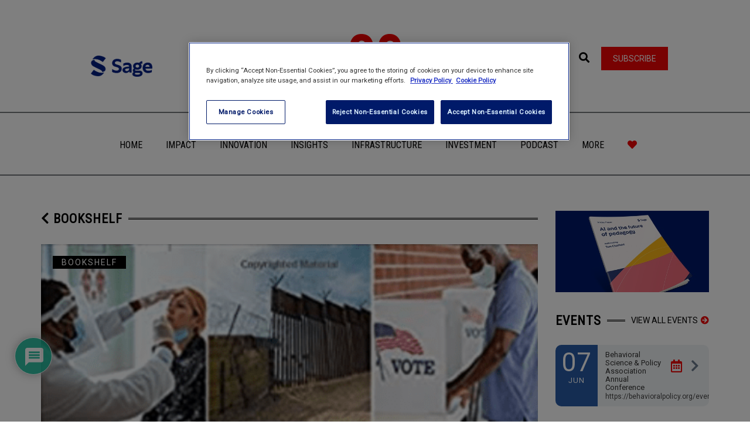

--- FILE ---
content_type: text/html; charset=UTF-8
request_url: https://www.socialsciencespace.com/2021/12/are-we-there-yet-the-path-forward-for-women-in-politics/
body_size: 87807
content:
<!DOCTYPE html>
<html lang="en-US">
    <head>
        <meta charset="UTF-8" />
        <meta name="viewport" content="width=device-width, minimum-scale=1.0, initial-scale=1.0">
        <link rel="profile" href="http://gmpg.org/xfn/11" />
        <link rel="pingback" href="https://www.socialsciencespace.com/xmlrpc.php" />
        
        <!--||  JM Twitter Cards by jmau111 v12  ||-->
<meta name="twitter:card" content="summary">
<!-- [(-_-)@ creator: Missing critical option ! @(-_-)] -->
<!-- [(-_-)@ site: Missing critical option ! @(-_-)] -->
<meta name="twitter:title" content="“Are We There Yet?”: The Path Forward for Women in Politics">
<meta name="twitter:description" content="Just over a month ago in November,&nbsp;Michelle Wu was sworn in as the first&nbsp;woman and person of color elected as Boston’s mayor. This was a historic moment, one that&nbsp;certainly&nbsp;">
<meta name="twitter:image" content="https://www.socialsciencespace.com/wp-content/uploads/Screen-Shot-2021-12-23-at-5.49.00-PM.png">
<!--||  /JM Twitter Cards by jmau111 v12  ||-->
<meta name='robots' content='index, follow, max-image-preview:large, max-snippet:-1, max-video-preview:-1' />
	<style>img:is([sizes="auto" i], [sizes^="auto," i]) { contain-intrinsic-size: 3000px 1500px }</style>
	
	<!-- This site is optimized with the Yoast SEO plugin v26.1.1 - https://yoast.com/wordpress/plugins/seo/ -->
	<title>“Are We There Yet?”: The Path Forward for Women in Politics - Social Science Space</title>
	<link rel="canonical" href="https://www.socialsciencespace.com/2021/12/are-we-there-yet-the-path-forward-for-women-in-politics/" />
	<meta property="og:locale" content="en_US" />
	<meta property="og:type" content="article" />
	<meta property="og:title" content="“Are We There Yet?”: The Path Forward for Women in Politics - Social Science Space" />
	<meta property="og:description" content="Just over a month ago in November,&nbsp;Michelle Wu was sworn in as the first&nbsp;woman and person of color elected as Boston’s mayor. [&hellip;]" />
	<meta property="og:url" content="https://www.socialsciencespace.com/2021/12/are-we-there-yet-the-path-forward-for-women-in-politics/" />
	<meta property="og:site_name" content="Social Science Space" />
	<meta property="article:published_time" content="2021-12-12T22:57:00+00:00" />
	<meta property="article:modified_time" content="2023-01-27T22:58:11+00:00" />
	<meta property="og:image" content="https://www.socialsciencespace.com/wp-content/uploads/Screen-Shot-2021-12-23-at-5.49.00-PM.png" />
	<meta property="og:image:width" content="516" />
	<meta property="og:image:height" content="776" />
	<meta property="og:image:type" content="image/png" />
	<meta name="author" content="Stephanie Tom" />
	<meta name="twitter:card" content="summary_large_image" />
	<meta name="twitter:creator" content="@socscispace" />
	<meta name="twitter:site" content="@socscispace" />
	<meta name="twitter:label1" content="Written by" />
	<meta name="twitter:data1" content="Stephanie Tom" />
	<meta name="twitter:label2" content="Est. reading time" />
	<meta name="twitter:data2" content="8 minutes" />
	<script type="application/ld+json" class="yoast-schema-graph">{"@context":"https://schema.org","@graph":[{"@type":"Article","@id":"https://www.socialsciencespace.com/2021/12/are-we-there-yet-the-path-forward-for-women-in-politics/#article","isPartOf":{"@id":"https://www.socialsciencespace.com/2021/12/are-we-there-yet-the-path-forward-for-women-in-politics/"},"author":{"name":"Stephanie Tom","@id":"https://www.socialsciencespace.com/#/schema/person/3b2c70e1c989b939eecb2c85e6b01ed1"},"headline":"“Are We There Yet?”: The Path Forward for Women in Politics","datePublished":"2021-12-12T22:57:00+00:00","dateModified":"2023-01-27T22:58:11+00:00","mainEntityOfPage":{"@id":"https://www.socialsciencespace.com/2021/12/are-we-there-yet-the-path-forward-for-women-in-politics/"},"wordCount":1754,"commentCount":0,"publisher":{"@id":"https://www.socialsciencespace.com/#organization"},"image":{"@id":"https://www.socialsciencespace.com/2021/12/are-we-there-yet-the-path-forward-for-women-in-politics/#primaryimage"},"thumbnailUrl":"https://www.socialsciencespace.com/wp-content/uploads/Screen-Shot-2021-12-23-at-5.49.00-PM.png","keywords":["Election 2020","Elections","Journalism","Journalism Studies","Media","Politics"],"articleSection":["Bookshelf","Event","Webinar"],"inLanguage":"en-US","potentialAction":[{"@type":"CommentAction","name":"Comment","target":["https://www.socialsciencespace.com/2021/12/are-we-there-yet-the-path-forward-for-women-in-politics/#respond"]}]},{"@type":"WebPage","@id":"https://www.socialsciencespace.com/2021/12/are-we-there-yet-the-path-forward-for-women-in-politics/","url":"https://www.socialsciencespace.com/2021/12/are-we-there-yet-the-path-forward-for-women-in-politics/","name":"“Are We There Yet?”: The Path Forward for Women in Politics - Social Science Space","isPartOf":{"@id":"https://www.socialsciencespace.com/#website"},"primaryImageOfPage":{"@id":"https://www.socialsciencespace.com/2021/12/are-we-there-yet-the-path-forward-for-women-in-politics/#primaryimage"},"image":{"@id":"https://www.socialsciencespace.com/2021/12/are-we-there-yet-the-path-forward-for-women-in-politics/#primaryimage"},"thumbnailUrl":"https://www.socialsciencespace.com/wp-content/uploads/Screen-Shot-2021-12-23-at-5.49.00-PM.png","datePublished":"2021-12-12T22:57:00+00:00","dateModified":"2023-01-27T22:58:11+00:00","breadcrumb":{"@id":"https://www.socialsciencespace.com/2021/12/are-we-there-yet-the-path-forward-for-women-in-politics/#breadcrumb"},"inLanguage":"en-US","potentialAction":[{"@type":"ReadAction","target":["https://www.socialsciencespace.com/2021/12/are-we-there-yet-the-path-forward-for-women-in-politics/"]}]},{"@type":"ImageObject","inLanguage":"en-US","@id":"https://www.socialsciencespace.com/2021/12/are-we-there-yet-the-path-forward-for-women-in-politics/#primaryimage","url":"https://www.socialsciencespace.com/wp-content/uploads/Screen-Shot-2021-12-23-at-5.49.00-PM.png","contentUrl":"https://www.socialsciencespace.com/wp-content/uploads/Screen-Shot-2021-12-23-at-5.49.00-PM.png","width":516,"height":776,"caption":"Jane Hall's book, \"Politics and the Media\""},{"@type":"BreadcrumbList","@id":"https://www.socialsciencespace.com/2021/12/are-we-there-yet-the-path-forward-for-women-in-politics/#breadcrumb","itemListElement":[{"@type":"ListItem","position":1,"name":"Home","item":"https://www.socialsciencespace.com/"},{"@type":"ListItem","position":2,"name":"Test","item":"https://www.socialsciencespace.com/test/"},{"@type":"ListItem","position":3,"name":"“Are We There Yet?”: The Path Forward for Women in Politics"}]},{"@type":"WebSite","@id":"https://www.socialsciencespace.com/#website","url":"https://www.socialsciencespace.com/","name":"Social Science Space","description":"A space to explore, share and shape the issues facing social and behavioral scientists","publisher":{"@id":"https://www.socialsciencespace.com/#organization"},"potentialAction":[{"@type":"SearchAction","target":{"@type":"EntryPoint","urlTemplate":"https://www.socialsciencespace.com/?s={search_term_string}"},"query-input":{"@type":"PropertyValueSpecification","valueRequired":true,"valueName":"search_term_string"}}],"inLanguage":"en-US"},{"@type":"Organization","@id":"https://www.socialsciencespace.com/#organization","name":"Social Science Space","url":"https://www.socialsciencespace.com/","logo":{"@type":"ImageObject","inLanguage":"en-US","@id":"https://www.socialsciencespace.com/#/schema/logo/image/","url":"https://www.socialsciencespace.com/wp-content/uploads/SSS_435x60.gif","contentUrl":"https://www.socialsciencespace.com/wp-content/uploads/SSS_435x60.gif","width":"435","height":"60","caption":"Social Science Space"},"image":{"@id":"https://www.socialsciencespace.com/#/schema/logo/image/"},"sameAs":["https://x.com/socscispace"]},{"@type":"Person","@id":"https://www.socialsciencespace.com/#/schema/person/3b2c70e1c989b939eecb2c85e6b01ed1","name":"Stephanie Tom","image":{"@type":"ImageObject","inLanguage":"en-US","@id":"https://www.socialsciencespace.com/#/schema/person/image/","url":"//www.gravatar.com/avatar/2eb19bf5d89808c86827d22da25d55ea?s=96&#038;r=g&#038;d=mm","contentUrl":"//www.gravatar.com/avatar/2eb19bf5d89808c86827d22da25d55ea?s=96&#038;r=g&#038;d=mm","caption":"Stephanie Tom"},"description":"Stephanie Tom is studying people, culture, media and technology at Cornell University. She is the social science communications intern at SAGE Publishing.","url":"https://www.socialsciencespace.com/author/stephanietom/"}]}</script>
	<!-- / Yoast SEO plugin. -->


<link rel='dns-prefetch' href='//www.socialsciencespace.com' />
<link rel='dns-prefetch' href='//www.googletagmanager.com' />
<link rel='dns-prefetch' href='//fonts.googleapis.com' />
<link rel='dns-prefetch' href='//use.fontawesome.com' />
<link rel="alternate" type="application/rss+xml" title="Social Science Space &raquo; Feed" href="https://www.socialsciencespace.com/feed/" />
<link rel="alternate" type="application/rss+xml" title="Social Science Space &raquo; Comments Feed" href="https://www.socialsciencespace.com/comments/feed/" />
<link rel="alternate" type="application/rss+xml" title="Social Science Space &raquo; “Are We There Yet?”: The Path Forward for Women in Politics Comments Feed" href="https://www.socialsciencespace.com/2021/12/are-we-there-yet-the-path-forward-for-women-in-politics/feed/" />
<script type="text/javascript">
/* <![CDATA[ */
window._wpemojiSettings = {"baseUrl":"https:\/\/s.w.org\/images\/core\/emoji\/16.0.1\/72x72\/","ext":".png","svgUrl":"https:\/\/s.w.org\/images\/core\/emoji\/16.0.1\/svg\/","svgExt":".svg","source":{"concatemoji":"https:\/\/www.socialsciencespace.com\/wp-includes\/js\/wp-emoji-release.min.js?ver=6.8.3"}};
/*! This file is auto-generated */
!function(s,n){var o,i,e;function c(e){try{var t={supportTests:e,timestamp:(new Date).valueOf()};sessionStorage.setItem(o,JSON.stringify(t))}catch(e){}}function p(e,t,n){e.clearRect(0,0,e.canvas.width,e.canvas.height),e.fillText(t,0,0);var t=new Uint32Array(e.getImageData(0,0,e.canvas.width,e.canvas.height).data),a=(e.clearRect(0,0,e.canvas.width,e.canvas.height),e.fillText(n,0,0),new Uint32Array(e.getImageData(0,0,e.canvas.width,e.canvas.height).data));return t.every(function(e,t){return e===a[t]})}function u(e,t){e.clearRect(0,0,e.canvas.width,e.canvas.height),e.fillText(t,0,0);for(var n=e.getImageData(16,16,1,1),a=0;a<n.data.length;a++)if(0!==n.data[a])return!1;return!0}function f(e,t,n,a){switch(t){case"flag":return n(e,"\ud83c\udff3\ufe0f\u200d\u26a7\ufe0f","\ud83c\udff3\ufe0f\u200b\u26a7\ufe0f")?!1:!n(e,"\ud83c\udde8\ud83c\uddf6","\ud83c\udde8\u200b\ud83c\uddf6")&&!n(e,"\ud83c\udff4\udb40\udc67\udb40\udc62\udb40\udc65\udb40\udc6e\udb40\udc67\udb40\udc7f","\ud83c\udff4\u200b\udb40\udc67\u200b\udb40\udc62\u200b\udb40\udc65\u200b\udb40\udc6e\u200b\udb40\udc67\u200b\udb40\udc7f");case"emoji":return!a(e,"\ud83e\udedf")}return!1}function g(e,t,n,a){var r="undefined"!=typeof WorkerGlobalScope&&self instanceof WorkerGlobalScope?new OffscreenCanvas(300,150):s.createElement("canvas"),o=r.getContext("2d",{willReadFrequently:!0}),i=(o.textBaseline="top",o.font="600 32px Arial",{});return e.forEach(function(e){i[e]=t(o,e,n,a)}),i}function t(e){var t=s.createElement("script");t.src=e,t.defer=!0,s.head.appendChild(t)}"undefined"!=typeof Promise&&(o="wpEmojiSettingsSupports",i=["flag","emoji"],n.supports={everything:!0,everythingExceptFlag:!0},e=new Promise(function(e){s.addEventListener("DOMContentLoaded",e,{once:!0})}),new Promise(function(t){var n=function(){try{var e=JSON.parse(sessionStorage.getItem(o));if("object"==typeof e&&"number"==typeof e.timestamp&&(new Date).valueOf()<e.timestamp+604800&&"object"==typeof e.supportTests)return e.supportTests}catch(e){}return null}();if(!n){if("undefined"!=typeof Worker&&"undefined"!=typeof OffscreenCanvas&&"undefined"!=typeof URL&&URL.createObjectURL&&"undefined"!=typeof Blob)try{var e="postMessage("+g.toString()+"("+[JSON.stringify(i),f.toString(),p.toString(),u.toString()].join(",")+"));",a=new Blob([e],{type:"text/javascript"}),r=new Worker(URL.createObjectURL(a),{name:"wpTestEmojiSupports"});return void(r.onmessage=function(e){c(n=e.data),r.terminate(),t(n)})}catch(e){}c(n=g(i,f,p,u))}t(n)}).then(function(e){for(var t in e)n.supports[t]=e[t],n.supports.everything=n.supports.everything&&n.supports[t],"flag"!==t&&(n.supports.everythingExceptFlag=n.supports.everythingExceptFlag&&n.supports[t]);n.supports.everythingExceptFlag=n.supports.everythingExceptFlag&&!n.supports.flag,n.DOMReady=!1,n.readyCallback=function(){n.DOMReady=!0}}).then(function(){return e}).then(function(){var e;n.supports.everything||(n.readyCallback(),(e=n.source||{}).concatemoji?t(e.concatemoji):e.wpemoji&&e.twemoji&&(t(e.twemoji),t(e.wpemoji)))}))}((window,document),window._wpemojiSettings);
/* ]]> */
</script>
<!-- www.socialsciencespace.com is managing ads with Advanced Ads 2.0.13 – https://wpadvancedads.com/ --><script id="socia-ready">
			window.advanced_ads_ready=function(e,a){a=a||"complete";var d=function(e){return"interactive"===a?"loading"!==e:"complete"===e};d(document.readyState)?e():document.addEventListener("readystatechange",(function(a){d(a.target.readyState)&&e()}),{once:"interactive"===a})},window.advanced_ads_ready_queue=window.advanced_ads_ready_queue||[];		</script>
		<style id='wp-emoji-styles-inline-css' type='text/css'>

	img.wp-smiley, img.emoji {
		display: inline !important;
		border: none !important;
		box-shadow: none !important;
		height: 1em !important;
		width: 1em !important;
		margin: 0 0.07em !important;
		vertical-align: -0.1em !important;
		background: none !important;
		padding: 0 !important;
	}
</style>
<link rel='stylesheet' id='wp-block-library-css' href='https://www.socialsciencespace.com/wp-includes/css/dist/block-library/style.min.css?ver=6.8.3' type='text/css' media='all' />
<style id='classic-theme-styles-inline-css' type='text/css'>
/*! This file is auto-generated */
.wp-block-button__link{color:#fff;background-color:#32373c;border-radius:9999px;box-shadow:none;text-decoration:none;padding:calc(.667em + 2px) calc(1.333em + 2px);font-size:1.125em}.wp-block-file__button{background:#32373c;color:#fff;text-decoration:none}
</style>
<style id='bp-login-form-style-inline-css' type='text/css'>
.widget_bp_core_login_widget .bp-login-widget-user-avatar{float:left}.widget_bp_core_login_widget .bp-login-widget-user-links{margin-left:70px}#bp-login-widget-form label{display:block;font-weight:600;margin:15px 0 5px;width:auto}#bp-login-widget-form input[type=password],#bp-login-widget-form input[type=text]{background-color:#fafafa;border:1px solid #d6d6d6;border-radius:0;font:inherit;font-size:100%;padding:.5em;width:100%}#bp-login-widget-form .bp-login-widget-register-link,#bp-login-widget-form .login-submit{display:inline;width:-moz-fit-content;width:fit-content}#bp-login-widget-form .bp-login-widget-register-link{margin-left:1em}#bp-login-widget-form .bp-login-widget-register-link a{filter:invert(1)}#bp-login-widget-form .bp-login-widget-pwd-link{font-size:80%}

</style>
<style id='bp-member-style-inline-css' type='text/css'>
[data-type="bp/member"] input.components-placeholder__input{border:1px solid #757575;border-radius:2px;flex:1 1 auto;padding:6px 8px}.bp-block-member{position:relative}.bp-block-member .member-content{display:flex}.bp-block-member .user-nicename{display:block}.bp-block-member .user-nicename a{border:none;color:currentColor;text-decoration:none}.bp-block-member .bp-profile-button{width:100%}.bp-block-member .bp-profile-button a.button{bottom:10px;display:inline-block;margin:18px 0 0;position:absolute;right:0}.bp-block-member.has-cover .item-header-avatar,.bp-block-member.has-cover .member-content,.bp-block-member.has-cover .member-description{z-index:2}.bp-block-member.has-cover .member-content,.bp-block-member.has-cover .member-description{padding-top:75px}.bp-block-member.has-cover .bp-member-cover-image{background-color:#c5c5c5;background-position:top;background-repeat:no-repeat;background-size:cover;border:0;display:block;height:150px;left:0;margin:0;padding:0;position:absolute;top:0;width:100%;z-index:1}.bp-block-member img.avatar{height:auto;width:auto}.bp-block-member.avatar-none .item-header-avatar{display:none}.bp-block-member.avatar-none.has-cover{min-height:200px}.bp-block-member.avatar-full{min-height:150px}.bp-block-member.avatar-full .item-header-avatar{width:180px}.bp-block-member.avatar-thumb .member-content{align-items:center;min-height:50px}.bp-block-member.avatar-thumb .item-header-avatar{width:70px}.bp-block-member.avatar-full.has-cover{min-height:300px}.bp-block-member.avatar-full.has-cover .item-header-avatar{width:200px}.bp-block-member.avatar-full.has-cover img.avatar{background:#fffc;border:2px solid #fff;margin-left:20px}.bp-block-member.avatar-thumb.has-cover .item-header-avatar{padding-top:75px}.entry .entry-content .bp-block-member .user-nicename a{border:none;color:currentColor;text-decoration:none}

</style>
<style id='bp-members-style-inline-css' type='text/css'>
[data-type="bp/members"] .components-placeholder.is-appender{min-height:0}[data-type="bp/members"] .components-placeholder.is-appender .components-placeholder__label:empty{display:none}[data-type="bp/members"] .components-placeholder input.components-placeholder__input{border:1px solid #757575;border-radius:2px;flex:1 1 auto;padding:6px 8px}[data-type="bp/members"].avatar-none .member-description{width:calc(100% - 44px)}[data-type="bp/members"].avatar-full .member-description{width:calc(100% - 224px)}[data-type="bp/members"].avatar-thumb .member-description{width:calc(100% - 114px)}[data-type="bp/members"] .member-content{position:relative}[data-type="bp/members"] .member-content .is-right{position:absolute;right:2px;top:2px}[data-type="bp/members"] .columns-2 .member-content .member-description,[data-type="bp/members"] .columns-3 .member-content .member-description,[data-type="bp/members"] .columns-4 .member-content .member-description{padding-left:44px;width:calc(100% - 44px)}[data-type="bp/members"] .columns-3 .is-right{right:-10px}[data-type="bp/members"] .columns-4 .is-right{right:-50px}.bp-block-members.is-grid{display:flex;flex-wrap:wrap;padding:0}.bp-block-members.is-grid .member-content{margin:0 1.25em 1.25em 0;width:100%}@media(min-width:600px){.bp-block-members.columns-2 .member-content{width:calc(50% - .625em)}.bp-block-members.columns-2 .member-content:nth-child(2n){margin-right:0}.bp-block-members.columns-3 .member-content{width:calc(33.33333% - .83333em)}.bp-block-members.columns-3 .member-content:nth-child(3n){margin-right:0}.bp-block-members.columns-4 .member-content{width:calc(25% - .9375em)}.bp-block-members.columns-4 .member-content:nth-child(4n){margin-right:0}}.bp-block-members .member-content{display:flex;flex-direction:column;padding-bottom:1em;text-align:center}.bp-block-members .member-content .item-header-avatar,.bp-block-members .member-content .member-description{width:100%}.bp-block-members .member-content .item-header-avatar{margin:0 auto}.bp-block-members .member-content .item-header-avatar img.avatar{display:inline-block}@media(min-width:600px){.bp-block-members .member-content{flex-direction:row;text-align:left}.bp-block-members .member-content .item-header-avatar,.bp-block-members .member-content .member-description{width:auto}.bp-block-members .member-content .item-header-avatar{margin:0}}.bp-block-members .member-content .user-nicename{display:block}.bp-block-members .member-content .user-nicename a{border:none;color:currentColor;text-decoration:none}.bp-block-members .member-content time{color:#767676;display:block;font-size:80%}.bp-block-members.avatar-none .item-header-avatar{display:none}.bp-block-members.avatar-full{min-height:190px}.bp-block-members.avatar-full .item-header-avatar{width:180px}.bp-block-members.avatar-thumb .member-content{min-height:80px}.bp-block-members.avatar-thumb .item-header-avatar{width:70px}.bp-block-members.columns-2 .member-content,.bp-block-members.columns-3 .member-content,.bp-block-members.columns-4 .member-content{display:block;text-align:center}.bp-block-members.columns-2 .member-content .item-header-avatar,.bp-block-members.columns-3 .member-content .item-header-avatar,.bp-block-members.columns-4 .member-content .item-header-avatar{margin:0 auto}.bp-block-members img.avatar{height:auto;max-width:-moz-fit-content;max-width:fit-content;width:auto}.bp-block-members .member-content.has-activity{align-items:center}.bp-block-members .member-content.has-activity .item-header-avatar{padding-right:1em}.bp-block-members .member-content.has-activity .wp-block-quote{margin-bottom:0;text-align:left}.bp-block-members .member-content.has-activity .wp-block-quote cite a,.entry .entry-content .bp-block-members .user-nicename a{border:none;color:currentColor;text-decoration:none}

</style>
<style id='bp-dynamic-members-style-inline-css' type='text/css'>
.bp-dynamic-block-container .item-options{font-size:.5em;margin:0 0 1em;padding:1em 0}.bp-dynamic-block-container .item-options a.selected{font-weight:600}.bp-dynamic-block-container ul.item-list{list-style:none;margin:1em 0;padding-left:0}.bp-dynamic-block-container ul.item-list li{margin-bottom:1em}.bp-dynamic-block-container ul.item-list li:after,.bp-dynamic-block-container ul.item-list li:before{content:" ";display:table}.bp-dynamic-block-container ul.item-list li:after{clear:both}.bp-dynamic-block-container ul.item-list li .item-avatar{float:left;width:60px}.bp-dynamic-block-container ul.item-list li .item{margin-left:70px}

</style>
<style id='bp-online-members-style-inline-css' type='text/css'>
.widget_bp_core_whos_online_widget .avatar-block,[data-type="bp/online-members"] .avatar-block{display:flex;flex-flow:row wrap}.widget_bp_core_whos_online_widget .avatar-block img,[data-type="bp/online-members"] .avatar-block img{margin:.5em}

</style>
<style id='bp-active-members-style-inline-css' type='text/css'>
.widget_bp_core_recently_active_widget .avatar-block,[data-type="bp/active-members"] .avatar-block{display:flex;flex-flow:row wrap}.widget_bp_core_recently_active_widget .avatar-block img,[data-type="bp/active-members"] .avatar-block img{margin:.5em}

</style>
<style id='global-styles-inline-css' type='text/css'>
:root{--wp--preset--aspect-ratio--square: 1;--wp--preset--aspect-ratio--4-3: 4/3;--wp--preset--aspect-ratio--3-4: 3/4;--wp--preset--aspect-ratio--3-2: 3/2;--wp--preset--aspect-ratio--2-3: 2/3;--wp--preset--aspect-ratio--16-9: 16/9;--wp--preset--aspect-ratio--9-16: 9/16;--wp--preset--color--black: #000000;--wp--preset--color--cyan-bluish-gray: #abb8c3;--wp--preset--color--white: #ffffff;--wp--preset--color--pale-pink: #f78da7;--wp--preset--color--vivid-red: #cf2e2e;--wp--preset--color--luminous-vivid-orange: #ff6900;--wp--preset--color--luminous-vivid-amber: #fcb900;--wp--preset--color--light-green-cyan: #7bdcb5;--wp--preset--color--vivid-green-cyan: #00d084;--wp--preset--color--pale-cyan-blue: #8ed1fc;--wp--preset--color--vivid-cyan-blue: #0693e3;--wp--preset--color--vivid-purple: #9b51e0;--wp--preset--gradient--vivid-cyan-blue-to-vivid-purple: linear-gradient(135deg,rgba(6,147,227,1) 0%,rgb(155,81,224) 100%);--wp--preset--gradient--light-green-cyan-to-vivid-green-cyan: linear-gradient(135deg,rgb(122,220,180) 0%,rgb(0,208,130) 100%);--wp--preset--gradient--luminous-vivid-amber-to-luminous-vivid-orange: linear-gradient(135deg,rgba(252,185,0,1) 0%,rgba(255,105,0,1) 100%);--wp--preset--gradient--luminous-vivid-orange-to-vivid-red: linear-gradient(135deg,rgba(255,105,0,1) 0%,rgb(207,46,46) 100%);--wp--preset--gradient--very-light-gray-to-cyan-bluish-gray: linear-gradient(135deg,rgb(238,238,238) 0%,rgb(169,184,195) 100%);--wp--preset--gradient--cool-to-warm-spectrum: linear-gradient(135deg,rgb(74,234,220) 0%,rgb(151,120,209) 20%,rgb(207,42,186) 40%,rgb(238,44,130) 60%,rgb(251,105,98) 80%,rgb(254,248,76) 100%);--wp--preset--gradient--blush-light-purple: linear-gradient(135deg,rgb(255,206,236) 0%,rgb(152,150,240) 100%);--wp--preset--gradient--blush-bordeaux: linear-gradient(135deg,rgb(254,205,165) 0%,rgb(254,45,45) 50%,rgb(107,0,62) 100%);--wp--preset--gradient--luminous-dusk: linear-gradient(135deg,rgb(255,203,112) 0%,rgb(199,81,192) 50%,rgb(65,88,208) 100%);--wp--preset--gradient--pale-ocean: linear-gradient(135deg,rgb(255,245,203) 0%,rgb(182,227,212) 50%,rgb(51,167,181) 100%);--wp--preset--gradient--electric-grass: linear-gradient(135deg,rgb(202,248,128) 0%,rgb(113,206,126) 100%);--wp--preset--gradient--midnight: linear-gradient(135deg,rgb(2,3,129) 0%,rgb(40,116,252) 100%);--wp--preset--font-size--small: 13px;--wp--preset--font-size--medium: 20px;--wp--preset--font-size--large: 36px;--wp--preset--font-size--x-large: 42px;--wp--preset--spacing--20: 0.44rem;--wp--preset--spacing--30: 0.67rem;--wp--preset--spacing--40: 1rem;--wp--preset--spacing--50: 1.5rem;--wp--preset--spacing--60: 2.25rem;--wp--preset--spacing--70: 3.38rem;--wp--preset--spacing--80: 5.06rem;--wp--preset--shadow--natural: 6px 6px 9px rgba(0, 0, 0, 0.2);--wp--preset--shadow--deep: 12px 12px 50px rgba(0, 0, 0, 0.4);--wp--preset--shadow--sharp: 6px 6px 0px rgba(0, 0, 0, 0.2);--wp--preset--shadow--outlined: 6px 6px 0px -3px rgba(255, 255, 255, 1), 6px 6px rgba(0, 0, 0, 1);--wp--preset--shadow--crisp: 6px 6px 0px rgba(0, 0, 0, 1);}:where(.is-layout-flex){gap: 0.5em;}:where(.is-layout-grid){gap: 0.5em;}body .is-layout-flex{display: flex;}.is-layout-flex{flex-wrap: wrap;align-items: center;}.is-layout-flex > :is(*, div){margin: 0;}body .is-layout-grid{display: grid;}.is-layout-grid > :is(*, div){margin: 0;}:where(.wp-block-columns.is-layout-flex){gap: 2em;}:where(.wp-block-columns.is-layout-grid){gap: 2em;}:where(.wp-block-post-template.is-layout-flex){gap: 1.25em;}:where(.wp-block-post-template.is-layout-grid){gap: 1.25em;}.has-black-color{color: var(--wp--preset--color--black) !important;}.has-cyan-bluish-gray-color{color: var(--wp--preset--color--cyan-bluish-gray) !important;}.has-white-color{color: var(--wp--preset--color--white) !important;}.has-pale-pink-color{color: var(--wp--preset--color--pale-pink) !important;}.has-vivid-red-color{color: var(--wp--preset--color--vivid-red) !important;}.has-luminous-vivid-orange-color{color: var(--wp--preset--color--luminous-vivid-orange) !important;}.has-luminous-vivid-amber-color{color: var(--wp--preset--color--luminous-vivid-amber) !important;}.has-light-green-cyan-color{color: var(--wp--preset--color--light-green-cyan) !important;}.has-vivid-green-cyan-color{color: var(--wp--preset--color--vivid-green-cyan) !important;}.has-pale-cyan-blue-color{color: var(--wp--preset--color--pale-cyan-blue) !important;}.has-vivid-cyan-blue-color{color: var(--wp--preset--color--vivid-cyan-blue) !important;}.has-vivid-purple-color{color: var(--wp--preset--color--vivid-purple) !important;}.has-black-background-color{background-color: var(--wp--preset--color--black) !important;}.has-cyan-bluish-gray-background-color{background-color: var(--wp--preset--color--cyan-bluish-gray) !important;}.has-white-background-color{background-color: var(--wp--preset--color--white) !important;}.has-pale-pink-background-color{background-color: var(--wp--preset--color--pale-pink) !important;}.has-vivid-red-background-color{background-color: var(--wp--preset--color--vivid-red) !important;}.has-luminous-vivid-orange-background-color{background-color: var(--wp--preset--color--luminous-vivid-orange) !important;}.has-luminous-vivid-amber-background-color{background-color: var(--wp--preset--color--luminous-vivid-amber) !important;}.has-light-green-cyan-background-color{background-color: var(--wp--preset--color--light-green-cyan) !important;}.has-vivid-green-cyan-background-color{background-color: var(--wp--preset--color--vivid-green-cyan) !important;}.has-pale-cyan-blue-background-color{background-color: var(--wp--preset--color--pale-cyan-blue) !important;}.has-vivid-cyan-blue-background-color{background-color: var(--wp--preset--color--vivid-cyan-blue) !important;}.has-vivid-purple-background-color{background-color: var(--wp--preset--color--vivid-purple) !important;}.has-black-border-color{border-color: var(--wp--preset--color--black) !important;}.has-cyan-bluish-gray-border-color{border-color: var(--wp--preset--color--cyan-bluish-gray) !important;}.has-white-border-color{border-color: var(--wp--preset--color--white) !important;}.has-pale-pink-border-color{border-color: var(--wp--preset--color--pale-pink) !important;}.has-vivid-red-border-color{border-color: var(--wp--preset--color--vivid-red) !important;}.has-luminous-vivid-orange-border-color{border-color: var(--wp--preset--color--luminous-vivid-orange) !important;}.has-luminous-vivid-amber-border-color{border-color: var(--wp--preset--color--luminous-vivid-amber) !important;}.has-light-green-cyan-border-color{border-color: var(--wp--preset--color--light-green-cyan) !important;}.has-vivid-green-cyan-border-color{border-color: var(--wp--preset--color--vivid-green-cyan) !important;}.has-pale-cyan-blue-border-color{border-color: var(--wp--preset--color--pale-cyan-blue) !important;}.has-vivid-cyan-blue-border-color{border-color: var(--wp--preset--color--vivid-cyan-blue) !important;}.has-vivid-purple-border-color{border-color: var(--wp--preset--color--vivid-purple) !important;}.has-vivid-cyan-blue-to-vivid-purple-gradient-background{background: var(--wp--preset--gradient--vivid-cyan-blue-to-vivid-purple) !important;}.has-light-green-cyan-to-vivid-green-cyan-gradient-background{background: var(--wp--preset--gradient--light-green-cyan-to-vivid-green-cyan) !important;}.has-luminous-vivid-amber-to-luminous-vivid-orange-gradient-background{background: var(--wp--preset--gradient--luminous-vivid-amber-to-luminous-vivid-orange) !important;}.has-luminous-vivid-orange-to-vivid-red-gradient-background{background: var(--wp--preset--gradient--luminous-vivid-orange-to-vivid-red) !important;}.has-very-light-gray-to-cyan-bluish-gray-gradient-background{background: var(--wp--preset--gradient--very-light-gray-to-cyan-bluish-gray) !important;}.has-cool-to-warm-spectrum-gradient-background{background: var(--wp--preset--gradient--cool-to-warm-spectrum) !important;}.has-blush-light-purple-gradient-background{background: var(--wp--preset--gradient--blush-light-purple) !important;}.has-blush-bordeaux-gradient-background{background: var(--wp--preset--gradient--blush-bordeaux) !important;}.has-luminous-dusk-gradient-background{background: var(--wp--preset--gradient--luminous-dusk) !important;}.has-pale-ocean-gradient-background{background: var(--wp--preset--gradient--pale-ocean) !important;}.has-electric-grass-gradient-background{background: var(--wp--preset--gradient--electric-grass) !important;}.has-midnight-gradient-background{background: var(--wp--preset--gradient--midnight) !important;}.has-small-font-size{font-size: var(--wp--preset--font-size--small) !important;}.has-medium-font-size{font-size: var(--wp--preset--font-size--medium) !important;}.has-large-font-size{font-size: var(--wp--preset--font-size--large) !important;}.has-x-large-font-size{font-size: var(--wp--preset--font-size--x-large) !important;}
:where(.wp-block-post-template.is-layout-flex){gap: 1.25em;}:where(.wp-block-post-template.is-layout-grid){gap: 1.25em;}
:where(.wp-block-columns.is-layout-flex){gap: 2em;}:where(.wp-block-columns.is-layout-grid){gap: 2em;}
:root :where(.wp-block-pullquote){font-size: 1.5em;line-height: 1.6;}
</style>
<link rel='stylesheet' id='inline-footnotes-css' href='https://www.socialsciencespace.com/wp-content/plugins/inline-footnotes/public/css/inline-footnotes-public.compressed.css?ver=1.0.0' type='text/css' media='all' />
<link rel='stylesheet' id='google-font-css' href='//fonts.googleapis.com/css?family=Roboto%7CRoboto+Condensed&#038;ver=1.0.0' type='text/css' media='all' />
<link rel='stylesheet' id='bootstrap-css' href='https://www.socialsciencespace.com/wp-content/themes/conferpress/css/bootstrap.min.css?ver=6.8.3' type='text/css' media='all' />
<link rel='stylesheet' id='font-awesome-css' href='https://www.socialsciencespace.com/wp-content/plugins/elementor/assets/lib/font-awesome/css/font-awesome.min.css?ver=4.7.0' type='text/css' media='all' />
<link rel='stylesheet' id='linearicons-css' href='https://www.socialsciencespace.com/wp-content/themes/conferpress/css/linearicons/load.css?ver=6.8.3' type='text/css' media='all' />
<link rel='stylesheet' id='owl-carousel-css' href='https://www.socialsciencespace.com/wp-content/themes/conferpress/js/owl-carousel/owl.carousel.css?ver=6.8.3' type='text/css' media='all' />
<link rel='stylesheet' id='owl-carousel-theme-css' href='https://www.socialsciencespace.com/wp-content/themes/conferpress/js/owl-carousel/owl.theme.css?ver=6.8.3' type='text/css' media='all' />
<link rel='stylesheet' id='lightbox2-css' href='https://www.socialsciencespace.com/wp-content/themes/conferpress/js/colorbox/colorbox.css?ver=6.8.3' type='text/css' media='all' />
<link rel='stylesheet' id='conferpress-style-css' href='https://www.socialsciencespace.com/wp-content/themes/conferpress-child/style.css?ver=6.8.3' type='text/css' media='all' />
<style id='conferpress-style-inline-css' type='text/css'>

#pageloader{
    position:fixed;
    top:0;
    left:0;
    width:100%;
    height:100%;
    z-index:99999;
    background:#1a242f;
}

    body{
        font-family: 'Roboto';
    }
	body {
        font-size: 14px;
    }
    h1, .h1, .font-2, .media-heading, h2, .h2,
    button, input[type=button], input[type=submit], .btn,
    #main-nav, header .dropdown-menu, .mobile-menu > li > a,
    .item-content .item-title, .widget-title, .widget_recent_comments ul#recentcomments li .comment-author-link,
    h4.wpb_toggle, .wpb_accordion .wpb_accordion_wrapper h3.wpb_accordion_header,
    .woocommerce #respond input#submit, .woocommerce a.button, .woocommerce button.button, .woocommerce input.button,
    .woocommerce #reviews h3, .woocommerce ul.products li.product h3,
    .woocommerce ul.products li.product .woocommerce-loop-category__title, .woocommerce ul.products li.product .woocommerce-loop-product__title, .woocommerce ul.products li.product h3,
    .woocommerce #reviews h2,
    #tribe-events .tribe-events-button, .tribe-events-button, .heading-event-meta-content .tribe-events-cost a, .heading-event-meta-content a.tribe-events-gmap,
    .tribe-events-meta-group .tribe-events-single-section-title, #tribe-bar-form label,
    table.tribe-events-calendar > thead > tr > th, .tribe-events-calendar div[id*=tribe-events-daynum-], .tribe-events-calendar div[id*=tribe-events-daynum-] a, #tribe-events-content .tribe-events-tooltip h4, #tribe-events-content .tribe-events-tooltip .entry-title, .tribe-mobile-day-heading, #tribe-mobile-container .type-tribe_events h4, .tribe-events-list-widget ol li .tribe-event-title, .tribe-events-sub-nav li a,
    h3.tribe-events-related-events-title, h2.tribe-attendees-list-title,
    .tribe-events-single ul.tribe-related-events .tribe-related-events-title,
    .tribe-events-list-separator-month span, .tribe-events-day .tribe-events-day-time-slot h5,
    .tribe-events-day .tribe-events-day-time-slot .tribe-events-day-time-slot-heading
    {
        font-family: "Roboto Condensed";
        font-style: ;
    }
    .main-color-1, .main-color-1-hover:hover, .dark-div .main-color-1,
    .main-color-2, .main-color-2-hover:hover,
    button, input[type=button], .btn, .btn .btn-icon, .dark-div .btn,
    #main-nav .navbar-nav>.current-menu-item>a, #main-nav .navbar-nav>.current-menu-item>a:focus, #main-nav .navbar-nav .current-menu-item>a,
    header .dropdown-menu>li>a:hover, header .dropdown-menu>li>a:focus,
    #main-nav.light-nav .dropdown-menu>li>a:hover, #main-nav.light-nav .dropdown-menu>li>a:focus,
    .ia-icon, .light .ia-icon,
    .widget_nav_menu ul li ul li:before, .normal-sidebar .widget_nav_menu ul li ul li:before,
    .single-post-navigation-item a:hover h4, .single-post-navigation-item a:hover i,
    .leaf-member:hover .leaf-member-info .h3,
    .woocommerce div.product p.price, .woocommerce div.product span.price,
    .woocommerce ul.products li.product h3:hover, .woocommerce ul.products li.product .price,
    .heading-event-meta-content .tribe-events-cost a,
    .heading-event-meta-content a.tribe-events-gmap,
    .tribe-events-list-widget ol li:before, .tribe-events-list-widget ol li:after,
    .sc-single-event-meta form.cart .tribe-events-tickets button.button:before, table.tribe-events-tickets .add-to-cart .tribe-button:before,
    .sc-single-event-meta form.cart .tribe-events-tickets button.button:hover, table.tribe-events-tickets .add-to-cart .tribe-button:hover,
    .tribe-events-meta-group-details .tribe-events-single-section-title:before, .tribe-events-meta-group-organizer .tribe-events-single-section-title:before, .tribe-events-meta-group-venue .tribe-events-single-section-title:before,
    .tribe-events-calendar td.tribe-events-present div[id*=tribe-events-daynum-], .tribe-events-calendar td.tribe-events-present div[id*=tribe-events-daynum-]>a,
    div.bbp-template-notice a.bbp-author-name, #bbpress-forums .bbp-body li.bbp-forum-freshness .bbp-author-name, #bbpress-forums .type-forum p.bbp-topic-meta span a,
    li.bbp-topic-title .bbp-topic-permalink:hover, #bbpress-forums li.bbp-body ul.topic .bbp-topic-title:hover a, #bbpress-forums li.bbp-body ul.forum .bbp-forum-info:hover .bbp-forum-title,
    #bbpress-forums li.bbp-body ul.topic .bbp-topic-title:hover:before, #bbpress-forums li.bbp-body ul.forum .bbp-forum-info:hover:before, #bbpress-forums .bbp-body li.bbp-topic-freshness .bbp-author-name, .bbp-topic-meta .bbp-topic-started-by a, #bbpress-forums div.bbp-reply-author .bbp-author-role, #bbpress-forums #bbp-user-wrapper h2.entry-title
    {
        color:#000000;
    }
    .btn-primary .btn-icon { color: #fff; } /*fix*/
    
    .ia-icon, .light .ia-icon,
    .ia-icon:hover, .leaf-icon-box:hover .ia-icon,
    .main-color-1-border,
    body.wpb-js-composer .vc_tta-color-grey.vc_tta-style-classic .vc_tta-panel.vc_active .vc_tta-panel-heading,
    #tribe-bar-form input[type=text]:focus
    {
        border-color:#000000;
    }
    
    .datepicker-dropdown:before,.datepicker-dropdown:after{
        border-bottom-color: #000000;
    }
    .tribe-grid-allday .tribe-event-featured.tribe-events-week-allday-single,
    .tribe-grid-allday .tribe-event-featured.tribe-events-week-hourly-single,
    .tribe-grid-body .tribe-event-featured.tribe-events-week-allday-single,
    .tribe-grid-body .tribe-event-featured.tribe-events-week-hourly-single {
        background-color: #000000;
        background-color: rgba(0,0,0,0.75);
        border-color: #000000;
    }
    
    .nav-layout-boxed #top-nav .navbar,
    .features-control-item:after,
    .main-color-1-bg, .main-color-1-bg-hover:hover,.main-color-2-bg,
    .thumbnail-hoverlay-icon, .post-nav-item:hover:after,
    table:not(.shop_table):not(.tribe-events-calendar):not([class*='tribe-community-event'])>thead,
    table:not(.shop_table):not(.tribe-events-calendar):not([class*='tribe-community-event'])>tbody>tr:hover>td, table:not(.shop_table):not(.tribe-events-calendar):not([class*='tribe-community-event'])>tbody>tr:hover>th,
    .navbar-inverse .navbar-nav>li:after, .navbar-inverse .navbar-nav>li:focus:after,
    header .dropdown-menu>li>a:hover:before, header .dropdown-menu>li>a:focus:before,
    #bottom-nav .social-list .social-icon:hover,
    .single-post-meta:before,
    .leaf-timeline .timeline-item-inner:after,
    .leaf-banner-content:before,
    .ia-icon:hover, .leaf-icon-box:hover .ia-icon, .features-control-item:after,
    .owl-theme .owl-controls .owl-page.active span, .owl-theme .owl-controls.clickable .owl-page:hover span,
    .ia-heading h2:before, .widget-title:before,
    body.wpb-js-composer .vc_tta-color-grey.vc_tta-style-classic .vc_tta-tab.vc_active>a,
    body.wpb-js-composer .vc_tta-color-grey.vc_tta-style-classic .vc_tta-panel.vc_active .vc_tta-panel-heading,
    body .vc_toggle_size_md.vc_toggle_default:hover .vc_toggle_title, body .vc_toggle_size_md.vc_toggle_default.vc_toggle_active .vc_toggle_title,
    .woocommerce div.product .products > h2:before,
    .woocommerce span.onsale, .woocommerce ul.products li.product .onsale,
    .woocommerce ul.products li.product.product-category h3:hover,
    .woocommerce-cart .shop_table.cart thead tr,
    .cross-sells > h2:before, .cart_totals h2:before, .woocommerce-shipping-fields h3:before, .woocommerce-billing-fields h3:before,
    .woocommerce-cart #content table.cart .coupon input.button:hover, .woocommerce-cart #content table.cart input[name="update_cart"]:hover,
    .woocommerce .widget_price_filter .ui-slider-horizontal .ui-slider-range,
    .woocommerce-error:before, .woocommerce-info:before, .woocommerce-message:before,
    .woocommerce .widget_price_filter .ui-slider .ui-slider-handle, .woocommerce .widget_price_filter .ui-slider-horizontal .ui-slider-range,
    .woocommerce div.product .woocommerce-tabs ul.tabs li.active,
    .loader-2 i,
    .event-item-thumbnail:hover,
    .heading-event-meta-title:before, .tribe-mobile-day-heading:before,
    #tribe-events .sc-single-event-add-to-cart .single_add_to_cart_button, .sc-single-event-add-to-cart .single_add_to_cart_button,
    .sc-single-event-meta form.cart .tribe-events-tickets button.button, table.tribe-events-tickets .add-to-cart .tribe-button,
    .sc-single-event-add-to-cart .quantity .minus:hover, .sc-single-event-add-to-cart .quantity .plus:hover,
    .tribe-events-notices:before,
    #tribe-bar-form .tribe-bar-submit input[type=submit], .tribe-bar-views-inner, #tribe-bar-views:before, #tribe-bar-views .tribe-bar-views-list .tribe-bar-views-option a, #tribe-bar-views-toggle, #tribe-bar-views-toggle:hover, #tribe-bar-views-toggle:focus,
    #tribe-bar-views .tribe-bar-views-list .tribe-bar-views-option a:hover, #tribe-bar-views .tribe-bar-views-list .tribe-bar-views-option.tribe-bar-active a:hover,
    table.tribe-events-calendar > thead > tr > th, #tribe-events-content .tribe-events-tooltip h4, #tribe-events-content .tribe-events-tooltip .entry-title,
    .tribe-events-list-separator-month span:before, .tribe-events-day .tribe-events-day-time-slot h5:before,
    .tribe-events-day .tribe-events-day-time-slot .tribe-events-day-time-slot-heading:before,
    .tribe-events-list-widget .widget-title, .tribe-events-adv-list-widget .widget-title,
    .tribe-events-grid .tribe-grid-header .tribe-week-today,
    .tribe-grid-allday .tribe-event-featured.tribe-events-week-allday-single:hover,
    .tribe-grid-allday .tribe-event-featured.tribe-events-week-hourly-single:hover,
    .tribe-grid-body .tribe-event-featured.tribe-events-week-allday-single:hover,
    .tribe-grid-body .tribe-event-featured.tribe-events-week-hourly-single:hover,
    .datepicker table tr td span.active.active,
    .compare-table-price:before, .price-has-bg.compare-table-price:after,
    #bbpress-forums li.bbp-header, #bbpress-forums #bbp-single-user-details #bbp-user-navigation li.current,
    .wp-block-separator:not(.is-style-dots):before, .wp-block-button__link,
    .tribe-common h2.tribe-events-widget-events-list__header-title:before
    {
        background-color:#000000;
    }

    .btn-primary, input[type=submit], .dark-div .btn-primary,
    #main-nav .navbar-nav>li.button>a,
    #tribe-events .tribe-events-button, .tribe-events-button,
    .sc-single-event-meta form.cart .tribe-events-tickets button.button:hover,
    table.tribe-events-tickets .add-to-cart .tribe-button:hover,
    .woocommerce #respond input#submit.alt, .woocommerce a.button.alt, .woocommerce button.button.alt, .woocommerce input.button.alt,
    .tribe-events .tribe-events-calendar-list__event-date-tag-weekday,
    .tribe-events-widget .tribe-events-widget-events-list__event-date-tag-month{
        background-color:#000000;
        color:#fff;
    }
    button:hover, input[type=button]:hover, .btn:hover, .btn:focus, .btn:active, .btn.active, .open .dropdown-toggle.btn-default, #main-nav .navbar-nav>li.button>a:hover,
    input[type=submit]:hover, .btn-primary:hover, .btn-primary:focus, .btn-primary:active, .btn-primary.active, .open .dropdown-toggle.btn-primary,
    .ia-icon:hover, .leaf-icon-box:hover .ia-icon,
    .woocommerce ul.products li.product .button:hover,
    .default-nav-item a:hover,
    .woocommerce a.button:hover, .woocommerce button.button:hover, .woocommerce input.button:hover, .woocommerce #respond input#submit:hover, .woocommerce #content input.button:hover, .woocommerce-page a.button:hover, .woocommerce-page button.button:hover, .woocommerce-page input.button:hover, .woocommerce-page #respond input#submit:hover, .woocommerce-page #content input.button:hover, .woocommerce a.button.alt:hover, .woocommerce button.button.alt:hover, .woocommerce input.button.alt:hover, .woocommerce #respond input#submit.alt:hover, .woocommerce #content input.button.alt:hover, .woocommerce-page a.button.alt:hover, .woocommerce-page button.button.alt:hover, .woocommerce-page input.button.alt:hover, .woocommerce-page #respond input#submit.alt:hover, .woocommerce-page #content input.button.alt:hover, .woocommerce #review_form #respond .form-submit input:hover, .woocommerce-page #review_form #respond .form-submit input:hover, .woocommerce-message .button:hover,
    #tribe-events .sc-single-event-add-to-cart .single_add_to_cart_button:hover, .sc-single-event-add-to-cart .single_add_to_cart_button:hover,
    #tribe-events .tribe-events-button:hover, .tribe-events-button.tribe-active:hover, .tribe-events-button:hover,
    #tribe-bar-form .tribe-bar-submit input[type=submit]:hover{
        background-color:#000000;
        color:#fff;
        box-shadow: 0 0 25px -3px #000000;
    }

    .item-thumbnail:hover,
    .leaf-timeline .timeline-item:hover .timeline-item-inner:after,
    .post-nav-item:hover {
        box-shadow: 0 0 25px -3px #000000;
    }

    .woocommerce .widget_price_filter .ui-slider .ui-slider-handle:hover {
        box-shadow: 0 0 15px 0 #000000;
    }

    .leaf-timeline .timeline-item:hover .timeline-box-content-inner {
        background: rgba(0,0,0,0.85);
        box-shadow: 0 0 25px -3px #000000;
    }

    .sc-single-event-add-to-cart .single_add_to_cart_button:hover{
        color:#000000;
        background:#000;
    }
    .btn-lighter {
        color: #999;
    }
    .tribe_community_edit .tribe-button.submit, .tribe_community_list .tribe-button.submit,
    .tribe_community_edit .button-primary,
    .tribe_community_edit .tribe-button.tribe-button-primary,
    .tribe_community_list .button-primary,
    .tribe_community_list .tribe-button.tribe-button-primary {
        background: #000000 !important;
    }

    .social-share-hover .btn:hover{
        box-shadow: 0 0 20px -4px #000000;
    }

    #main-nav .navbar, .nav-layout-boxed #main-nav .navbar, #main-nav.light-nav .navbar {
    	background: rgba(255,255,255,1);
    }
    #top-nav .navbar, .nav-layout-boxed #top-nav .navbar {
        background: rgba(255,255,255,1);
    }
    footer.main-color-2-bg, .main-color-2-bg.back-to-top{
        background-color:#1a242f;
    }
.page-heading{
                        }
.loader-2 i {
	background:#f10505}

</style>
<link rel='stylesheet' id='wp-pagenavi-css' href='https://www.socialsciencespace.com/wp-content/plugins/wp-pagenavi/pagenavi-css.css?ver=2.70' type='text/css' media='all' />
<link rel='stylesheet' id='simple-favorites-css' href='https://www.socialsciencespace.com/wp-content/plugins/favorites/assets/css/favorites.css?ver=2.3.6' type='text/css' media='all' />
<link rel='stylesheet' id='wpdiscuz-frontend-css-css' href='https://www.socialsciencespace.com/wp-content/plugins/wpdiscuz/themes/default/style.css?ver=7.6.34' type='text/css' media='all' />
<style id='wpdiscuz-frontend-css-inline-css' type='text/css'>
 #wpdcom .wpd-blog-administrator .wpd-comment-label{color:#ffffff;background-color:#00B38F;border:none}#wpdcom .wpd-blog-administrator .wpd-comment-author, #wpdcom .wpd-blog-administrator .wpd-comment-author a{color:#00B38F}#wpdcom.wpd-layout-1 .wpd-comment .wpd-blog-administrator .wpd-avatar img{border-color:#00B38F}#wpdcom.wpd-layout-2 .wpd-comment.wpd-reply .wpd-comment-wrap.wpd-blog-administrator{border-left:3px solid #00B38F}#wpdcom.wpd-layout-2 .wpd-comment .wpd-blog-administrator .wpd-avatar img{border-bottom-color:#00B38F}#wpdcom.wpd-layout-3 .wpd-blog-administrator .wpd-comment-subheader{border-top:1px dashed #00B38F}#wpdcom.wpd-layout-3 .wpd-reply .wpd-blog-administrator .wpd-comment-right{border-left:1px solid #00B38F}#wpdcom .wpd-blog-editor .wpd-comment-label{color:#ffffff;background-color:#00B38F;border:none}#wpdcom .wpd-blog-editor .wpd-comment-author, #wpdcom .wpd-blog-editor .wpd-comment-author a{color:#00B38F}#wpdcom.wpd-layout-1 .wpd-comment .wpd-blog-editor .wpd-avatar img{border-color:#00B38F}#wpdcom.wpd-layout-2 .wpd-comment.wpd-reply .wpd-comment-wrap.wpd-blog-editor{border-left:3px solid #00B38F}#wpdcom.wpd-layout-2 .wpd-comment .wpd-blog-editor .wpd-avatar img{border-bottom-color:#00B38F}#wpdcom.wpd-layout-3 .wpd-blog-editor .wpd-comment-subheader{border-top:1px dashed #00B38F}#wpdcom.wpd-layout-3 .wpd-reply .wpd-blog-editor .wpd-comment-right{border-left:1px solid #00B38F}#wpdcom .wpd-blog-author .wpd-comment-label{color:#ffffff;background-color:#00B38F;border:none}#wpdcom .wpd-blog-author .wpd-comment-author, #wpdcom .wpd-blog-author .wpd-comment-author a{color:#00B38F}#wpdcom.wpd-layout-1 .wpd-comment .wpd-blog-author .wpd-avatar img{border-color:#00B38F}#wpdcom.wpd-layout-2 .wpd-comment .wpd-blog-author .wpd-avatar img{border-bottom-color:#00B38F}#wpdcom.wpd-layout-3 .wpd-blog-author .wpd-comment-subheader{border-top:1px dashed #00B38F}#wpdcom.wpd-layout-3 .wpd-reply .wpd-blog-author .wpd-comment-right{border-left:1px solid #00B38F}#wpdcom .wpd-blog-contributor .wpd-comment-label{color:#ffffff;background-color:#00B38F;border:none}#wpdcom .wpd-blog-contributor .wpd-comment-author, #wpdcom .wpd-blog-contributor .wpd-comment-author a{color:#00B38F}#wpdcom.wpd-layout-1 .wpd-comment .wpd-blog-contributor .wpd-avatar img{border-color:#00B38F}#wpdcom.wpd-layout-2 .wpd-comment .wpd-blog-contributor .wpd-avatar img{border-bottom-color:#00B38F}#wpdcom.wpd-layout-3 .wpd-blog-contributor .wpd-comment-subheader{border-top:1px dashed #00B38F}#wpdcom.wpd-layout-3 .wpd-reply .wpd-blog-contributor .wpd-comment-right{border-left:1px solid #00B38F}#wpdcom .wpd-blog-subscriber .wpd-comment-label{color:#ffffff;background-color:#00B38F;border:none}#wpdcom .wpd-blog-subscriber .wpd-comment-author, #wpdcom .wpd-blog-subscriber .wpd-comment-author a{color:#00B38F}#wpdcom.wpd-layout-2 .wpd-comment .wpd-blog-subscriber .wpd-avatar img{border-bottom-color:#00B38F}#wpdcom.wpd-layout-3 .wpd-blog-subscriber .wpd-comment-subheader{border-top:1px dashed #00B38F}#wpdcom .wpd-blog-keymaster .wpd-comment-label{color:#ffffff;background-color:#00B38F;border:none}#wpdcom .wpd-blog-keymaster .wpd-comment-author, #wpdcom .wpd-blog-keymaster .wpd-comment-author a{color:#00B38F}#wpdcom.wpd-layout-1 .wpd-comment .wpd-blog-keymaster .wpd-avatar img{border-color:#00B38F}#wpdcom.wpd-layout-2 .wpd-comment .wpd-blog-keymaster .wpd-avatar img{border-bottom-color:#00B38F}#wpdcom.wpd-layout-3 .wpd-blog-keymaster .wpd-comment-subheader{border-top:1px dashed #00B38F}#wpdcom.wpd-layout-3 .wpd-reply .wpd-blog-keymaster .wpd-comment-right{border-left:1px solid #00B38F}#wpdcom .wpd-blog-moderator .wpd-comment-label{color:#ffffff;background-color:#00B38F;border:none}#wpdcom .wpd-blog-moderator .wpd-comment-author, #wpdcom .wpd-blog-moderator .wpd-comment-author a{color:#00B38F}#wpdcom.wpd-layout-1 .wpd-comment .wpd-blog-moderator .wpd-avatar img{border-color:#00B38F}#wpdcom.wpd-layout-2 .wpd-comment .wpd-blog-moderator .wpd-avatar img{border-bottom-color:#00B38F}#wpdcom.wpd-layout-3 .wpd-blog-moderator .wpd-comment-subheader{border-top:1px dashed #00B38F}#wpdcom.wpd-layout-3 .wpd-reply .wpd-blog-moderator .wpd-comment-right{border-left:1px solid #00B38F}#wpdcom .wpd-blog-member .wpd-comment-label{color:#ffffff;background-color:#00B38F;border:none}#wpdcom .wpd-blog-member .wpd-comment-author, #wpdcom .wpd-blog-member .wpd-comment-author a{color:#00B38F}#wpdcom.wpd-layout-1 .wpd-comment .wpd-blog-member .wpd-avatar img{border-color:#00B38F}#wpdcom.wpd-layout-2 .wpd-comment .wpd-blog-member .wpd-avatar img{border-bottom-color:#00B38F}#wpdcom.wpd-layout-3 .wpd-blog-member .wpd-comment-subheader{border-top:1px dashed #00B38F}#wpdcom.wpd-layout-3 .wpd-reply .wpd-blog-member .wpd-comment-right{border-left:1px solid #00B38F}#wpdcom .wpd-blog-inactive .wpd-comment-label{color:#ffffff;background-color:#00B38F;border:none}#wpdcom .wpd-blog-inactive .wpd-comment-author, #wpdcom .wpd-blog-inactive .wpd-comment-author a{color:#00B38F}#wpdcom.wpd-layout-1 .wpd-comment .wpd-blog-inactive .wpd-avatar img{border-color:#00B38F}#wpdcom.wpd-layout-2 .wpd-comment .wpd-blog-inactive .wpd-avatar img{border-bottom-color:#00B38F}#wpdcom.wpd-layout-3 .wpd-blog-inactive .wpd-comment-subheader{border-top:1px dashed #00B38F}#wpdcom.wpd-layout-3 .wpd-reply .wpd-blog-inactive .wpd-comment-right{border-left:1px solid #00B38F}#wpdcom .wpd-blog-blocked .wpd-comment-label{color:#ffffff;background-color:#00B38F;border:none}#wpdcom .wpd-blog-blocked .wpd-comment-author, #wpdcom .wpd-blog-blocked .wpd-comment-author a{color:#00B38F}#wpdcom.wpd-layout-1 .wpd-comment .wpd-blog-blocked .wpd-avatar img{border-color:#00B38F}#wpdcom.wpd-layout-2 .wpd-comment .wpd-blog-blocked .wpd-avatar img{border-bottom-color:#00B38F}#wpdcom.wpd-layout-3 .wpd-blog-blocked .wpd-comment-subheader{border-top:1px dashed #00B38F}#wpdcom.wpd-layout-3 .wpd-reply .wpd-blog-blocked .wpd-comment-right{border-left:1px solid #00B38F}#wpdcom .wpd-blog-partner .wpd-comment-label{color:#ffffff;background-color:#00B38F;border:none}#wpdcom .wpd-blog-partner .wpd-comment-author, #wpdcom .wpd-blog-partner .wpd-comment-author a{color:#00B38F}#wpdcom.wpd-layout-1 .wpd-comment .wpd-blog-partner .wpd-avatar img{border-color:#00B38F}#wpdcom.wpd-layout-2 .wpd-comment .wpd-blog-partner .wpd-avatar img{border-bottom-color:#00B38F}#wpdcom.wpd-layout-3 .wpd-blog-partner .wpd-comment-subheader{border-top:1px dashed #00B38F}#wpdcom.wpd-layout-3 .wpd-reply .wpd-blog-partner .wpd-comment-right{border-left:1px solid #00B38F}#wpdcom .wpd-blog-advocate .wpd-comment-label{color:#ffffff;background-color:#00B38F;border:none}#wpdcom .wpd-blog-advocate .wpd-comment-author, #wpdcom .wpd-blog-advocate .wpd-comment-author a{color:#00B38F}#wpdcom.wpd-layout-1 .wpd-comment .wpd-blog-advocate .wpd-avatar img{border-color:#00B38F}#wpdcom.wpd-layout-2 .wpd-comment .wpd-blog-advocate .wpd-avatar img{border-bottom-color:#00B38F}#wpdcom.wpd-layout-3 .wpd-blog-advocate .wpd-comment-subheader{border-top:1px dashed #00B38F}#wpdcom.wpd-layout-3 .wpd-reply .wpd-blog-advocate .wpd-comment-right{border-left:1px solid #00B38F}#wpdcom .wpd-blog-event_creator .wpd-comment-label{color:#ffffff;background-color:#00B38F;border:none}#wpdcom .wpd-blog-event_creator .wpd-comment-author, #wpdcom .wpd-blog-event_creator .wpd-comment-author a{color:#00B38F}#wpdcom.wpd-layout-1 .wpd-comment .wpd-blog-event_creator .wpd-avatar img{border-color:#00B38F}#wpdcom.wpd-layout-2 .wpd-comment .wpd-blog-event_creator .wpd-avatar img{border-bottom-color:#00B38F}#wpdcom.wpd-layout-3 .wpd-blog-event_creator .wpd-comment-subheader{border-top:1px dashed #00B38F}#wpdcom.wpd-layout-3 .wpd-reply .wpd-blog-event_creator .wpd-comment-right{border-left:1px solid #00B38F}#wpdcom .wpd-blog-sub_administrator .wpd-comment-label{color:#ffffff;background-color:#00B38F;border:none}#wpdcom .wpd-blog-sub_administrator .wpd-comment-author, #wpdcom .wpd-blog-sub_administrator .wpd-comment-author a{color:#00B38F}#wpdcom.wpd-layout-1 .wpd-comment .wpd-blog-sub_administrator .wpd-avatar img{border-color:#00B38F}#wpdcom.wpd-layout-2 .wpd-comment .wpd-blog-sub_administrator .wpd-avatar img{border-bottom-color:#00B38F}#wpdcom.wpd-layout-3 .wpd-blog-sub_administrator .wpd-comment-subheader{border-top:1px dashed #00B38F}#wpdcom.wpd-layout-3 .wpd-reply .wpd-blog-sub_administrator .wpd-comment-right{border-left:1px solid #00B38F}#wpdcom .wpd-blog-wpseo_manager .wpd-comment-label{color:#ffffff;background-color:#00B38F;border:none}#wpdcom .wpd-blog-wpseo_manager .wpd-comment-author, #wpdcom .wpd-blog-wpseo_manager .wpd-comment-author a{color:#00B38F}#wpdcom.wpd-layout-1 .wpd-comment .wpd-blog-wpseo_manager .wpd-avatar img{border-color:#00B38F}#wpdcom.wpd-layout-2 .wpd-comment .wpd-blog-wpseo_manager .wpd-avatar img{border-bottom-color:#00B38F}#wpdcom.wpd-layout-3 .wpd-blog-wpseo_manager .wpd-comment-subheader{border-top:1px dashed #00B38F}#wpdcom.wpd-layout-3 .wpd-reply .wpd-blog-wpseo_manager .wpd-comment-right{border-left:1px solid #00B38F}#wpdcom .wpd-blog-wpseo_editor .wpd-comment-label{color:#ffffff;background-color:#00B38F;border:none}#wpdcom .wpd-blog-wpseo_editor .wpd-comment-author, #wpdcom .wpd-blog-wpseo_editor .wpd-comment-author a{color:#00B38F}#wpdcom.wpd-layout-1 .wpd-comment .wpd-blog-wpseo_editor .wpd-avatar img{border-color:#00B38F}#wpdcom.wpd-layout-2 .wpd-comment .wpd-blog-wpseo_editor .wpd-avatar img{border-bottom-color:#00B38F}#wpdcom.wpd-layout-3 .wpd-blog-wpseo_editor .wpd-comment-subheader{border-top:1px dashed #00B38F}#wpdcom.wpd-layout-3 .wpd-reply .wpd-blog-wpseo_editor .wpd-comment-right{border-left:1px solid #00B38F}#wpdcom .wpd-blog-backwpup_admin .wpd-comment-label{color:#ffffff;background-color:#00B38F;border:none}#wpdcom .wpd-blog-backwpup_admin .wpd-comment-author, #wpdcom .wpd-blog-backwpup_admin .wpd-comment-author a{color:#00B38F}#wpdcom.wpd-layout-1 .wpd-comment .wpd-blog-backwpup_admin .wpd-avatar img{border-color:#00B38F}#wpdcom.wpd-layout-2 .wpd-comment .wpd-blog-backwpup_admin .wpd-avatar img{border-bottom-color:#00B38F}#wpdcom.wpd-layout-3 .wpd-blog-backwpup_admin .wpd-comment-subheader{border-top:1px dashed #00B38F}#wpdcom.wpd-layout-3 .wpd-reply .wpd-blog-backwpup_admin .wpd-comment-right{border-left:1px solid #00B38F}#wpdcom .wpd-blog-backwpup_check .wpd-comment-label{color:#ffffff;background-color:#00B38F;border:none}#wpdcom .wpd-blog-backwpup_check .wpd-comment-author, #wpdcom .wpd-blog-backwpup_check .wpd-comment-author a{color:#00B38F}#wpdcom.wpd-layout-1 .wpd-comment .wpd-blog-backwpup_check .wpd-avatar img{border-color:#00B38F}#wpdcom.wpd-layout-2 .wpd-comment .wpd-blog-backwpup_check .wpd-avatar img{border-bottom-color:#00B38F}#wpdcom.wpd-layout-3 .wpd-blog-backwpup_check .wpd-comment-subheader{border-top:1px dashed #00B38F}#wpdcom.wpd-layout-3 .wpd-reply .wpd-blog-backwpup_check .wpd-comment-right{border-left:1px solid #00B38F}#wpdcom .wpd-blog-backwpup_helper .wpd-comment-label{color:#ffffff;background-color:#00B38F;border:none}#wpdcom .wpd-blog-backwpup_helper .wpd-comment-author, #wpdcom .wpd-blog-backwpup_helper .wpd-comment-author a{color:#00B38F}#wpdcom.wpd-layout-1 .wpd-comment .wpd-blog-backwpup_helper .wpd-avatar img{border-color:#00B38F}#wpdcom.wpd-layout-2 .wpd-comment .wpd-blog-backwpup_helper .wpd-avatar img{border-bottom-color:#00B38F}#wpdcom.wpd-layout-3 .wpd-blog-backwpup_helper .wpd-comment-subheader{border-top:1px dashed #00B38F}#wpdcom.wpd-layout-3 .wpd-reply .wpd-blog-backwpup_helper .wpd-comment-right{border-left:1px solid #00B38F}#wpdcom .wpd-blog-css_js_designer .wpd-comment-label{color:#ffffff;background-color:#00B38F;border:none}#wpdcom .wpd-blog-css_js_designer .wpd-comment-author, #wpdcom .wpd-blog-css_js_designer .wpd-comment-author a{color:#00B38F}#wpdcom.wpd-layout-1 .wpd-comment .wpd-blog-css_js_designer .wpd-avatar img{border-color:#00B38F}#wpdcom.wpd-layout-2 .wpd-comment .wpd-blog-css_js_designer .wpd-avatar img{border-bottom-color:#00B38F}#wpdcom.wpd-layout-3 .wpd-blog-css_js_designer .wpd-comment-subheader{border-top:1px dashed #00B38F}#wpdcom.wpd-layout-3 .wpd-reply .wpd-blog-css_js_designer .wpd-comment-right{border-left:1px solid #00B38F}#wpdcom .wpd-blog-post_author .wpd-comment-label{color:#ffffff;background-color:#00B38F;border:none}#wpdcom .wpd-blog-post_author .wpd-comment-author, #wpdcom .wpd-blog-post_author .wpd-comment-author a{color:#00B38F}#wpdcom .wpd-blog-post_author .wpd-avatar img{border-color:#00B38F}#wpdcom.wpd-layout-1 .wpd-comment .wpd-blog-post_author .wpd-avatar img{border-color:#00B38F}#wpdcom.wpd-layout-2 .wpd-comment.wpd-reply .wpd-comment-wrap.wpd-blog-post_author{border-left:3px solid #00B38F}#wpdcom.wpd-layout-2 .wpd-comment .wpd-blog-post_author .wpd-avatar img{border-bottom-color:#00B38F}#wpdcom.wpd-layout-3 .wpd-blog-post_author .wpd-comment-subheader{border-top:1px dashed #00B38F}#wpdcom.wpd-layout-3 .wpd-reply .wpd-blog-post_author .wpd-comment-right{border-left:1px solid #00B38F}#wpdcom .wpd-blog-guest .wpd-comment-label{color:#ffffff;background-color:#00B38F;border:none}#wpdcom .wpd-blog-guest .wpd-comment-author, #wpdcom .wpd-blog-guest .wpd-comment-author a{color:#00B38F}#wpdcom.wpd-layout-3 .wpd-blog-guest .wpd-comment-subheader{border-top:1px dashed #00B38F}#comments, #respond, .comments-area, #wpdcom{}#wpdcom .ql-editor > *{color:#777777}#wpdcom .ql-editor::before{}#wpdcom .ql-toolbar{border:1px solid #DDDDDD;border-top:none}#wpdcom .ql-container{border:1px solid #DDDDDD;border-bottom:none}#wpdcom .wpd-form-row .wpdiscuz-item input[type="text"], #wpdcom .wpd-form-row .wpdiscuz-item input[type="email"], #wpdcom .wpd-form-row .wpdiscuz-item input[type="url"], #wpdcom .wpd-form-row .wpdiscuz-item input[type="color"], #wpdcom .wpd-form-row .wpdiscuz-item input[type="date"], #wpdcom .wpd-form-row .wpdiscuz-item input[type="datetime"], #wpdcom .wpd-form-row .wpdiscuz-item input[type="datetime-local"], #wpdcom .wpd-form-row .wpdiscuz-item input[type="month"], #wpdcom .wpd-form-row .wpdiscuz-item input[type="number"], #wpdcom .wpd-form-row .wpdiscuz-item input[type="time"], #wpdcom textarea, #wpdcom select{border:1px solid #DDDDDD;color:#777777}#wpdcom .wpd-form-row .wpdiscuz-item textarea{border:1px solid #DDDDDD}#wpdcom input::placeholder, #wpdcom textarea::placeholder, #wpdcom input::-moz-placeholder, #wpdcom textarea::-webkit-input-placeholder{}#wpdcom .wpd-comment-text{color:#777777}#wpdcom .wpd-thread-head .wpd-thread-info{border-bottom:2px solid #00B38F}#wpdcom .wpd-thread-head .wpd-thread-info.wpd-reviews-tab svg{fill:#00B38F}#wpdcom .wpd-thread-head .wpdiscuz-user-settings{border-bottom:2px solid #00B38F}#wpdcom .wpd-thread-head .wpdiscuz-user-settings:hover{color:#00B38F}#wpdcom .wpd-comment .wpd-follow-link:hover{color:#00B38F}#wpdcom .wpd-comment-status .wpd-sticky{color:#00B38F}#wpdcom .wpd-thread-filter .wpdf-active{color:#00B38F;border-bottom-color:#00B38F}#wpdcom .wpd-comment-info-bar{border:1px dashed #33c3a6;background:#e6f8f4}#wpdcom .wpd-comment-info-bar .wpd-current-view i{color:#00B38F}#wpdcom .wpd-filter-view-all:hover{background:#00B38F}#wpdcom .wpdiscuz-item .wpdiscuz-rating > label{color:#DDDDDD}#wpdcom .wpdiscuz-item .wpdiscuz-rating:not(:checked) > label:hover, .wpdiscuz-rating:not(:checked) > label:hover ~ label{}#wpdcom .wpdiscuz-item .wpdiscuz-rating > input ~ label:hover, #wpdcom .wpdiscuz-item .wpdiscuz-rating > input:not(:checked) ~ label:hover ~ label, #wpdcom .wpdiscuz-item .wpdiscuz-rating > input:not(:checked) ~ label:hover ~ label{color:#FFED85}#wpdcom .wpdiscuz-item .wpdiscuz-rating > input:checked ~ label:hover, #wpdcom .wpdiscuz-item .wpdiscuz-rating > input:checked ~ label:hover, #wpdcom .wpdiscuz-item .wpdiscuz-rating > label:hover ~ input:checked ~ label, #wpdcom .wpdiscuz-item .wpdiscuz-rating > input:checked + label:hover ~ label, #wpdcom .wpdiscuz-item .wpdiscuz-rating > input:checked ~ label:hover ~ label, .wpd-custom-field .wcf-active-star, #wpdcom .wpdiscuz-item .wpdiscuz-rating > input:checked ~ label{color:#FFD700}#wpd-post-rating .wpd-rating-wrap .wpd-rating-stars svg .wpd-star{fill:#DDDDDD}#wpd-post-rating .wpd-rating-wrap .wpd-rating-stars svg .wpd-active{fill:#FFD700}#wpd-post-rating .wpd-rating-wrap .wpd-rate-starts svg .wpd-star{fill:#DDDDDD}#wpd-post-rating .wpd-rating-wrap .wpd-rate-starts:hover svg .wpd-star{fill:#FFED85}#wpd-post-rating.wpd-not-rated .wpd-rating-wrap .wpd-rate-starts svg:hover ~ svg .wpd-star{fill:#DDDDDD}.wpdiscuz-post-rating-wrap .wpd-rating .wpd-rating-wrap .wpd-rating-stars svg .wpd-star{fill:#DDDDDD}.wpdiscuz-post-rating-wrap .wpd-rating .wpd-rating-wrap .wpd-rating-stars svg .wpd-active{fill:#FFD700}#wpdcom .wpd-comment .wpd-follow-active{color:#ff7a00}#wpdcom .page-numbers{color:#555;border:#555 1px solid}#wpdcom span.current{background:#555}#wpdcom.wpd-layout-1 .wpd-new-loaded-comment > .wpd-comment-wrap > .wpd-comment-right{background:#FFFAD6}#wpdcom.wpd-layout-2 .wpd-new-loaded-comment.wpd-comment > .wpd-comment-wrap > .wpd-comment-right{background:#FFFAD6}#wpdcom.wpd-layout-2 .wpd-new-loaded-comment.wpd-comment.wpd-reply > .wpd-comment-wrap > .wpd-comment-right{background:transparent}#wpdcom.wpd-layout-2 .wpd-new-loaded-comment.wpd-comment.wpd-reply > .wpd-comment-wrap{background:#FFFAD6}#wpdcom.wpd-layout-3 .wpd-new-loaded-comment.wpd-comment > .wpd-comment-wrap > .wpd-comment-right{background:#FFFAD6}#wpdcom .wpd-follow:hover i, #wpdcom .wpd-unfollow:hover i, #wpdcom .wpd-comment .wpd-follow-active:hover i{color:#00B38F}#wpdcom .wpdiscuz-readmore{cursor:pointer;color:#00B38F}.wpd-custom-field .wcf-pasiv-star, #wpcomm .wpdiscuz-item .wpdiscuz-rating > label{color:#DDDDDD}.wpd-wrapper .wpd-list-item.wpd-active{border-top:3px solid #00B38F}#wpdcom.wpd-layout-2 .wpd-comment.wpd-reply.wpd-unapproved-comment .wpd-comment-wrap{border-left:3px solid #FFFAD6}#wpdcom.wpd-layout-3 .wpd-comment.wpd-reply.wpd-unapproved-comment .wpd-comment-right{border-left:1px solid #FFFAD6}#wpdcom .wpd-prim-button{background-color:#555555;color:#FFFFFF}#wpdcom .wpd_label__check i.wpdicon-on{color:#555555;border:1px solid #aaaaaa}#wpd-bubble-wrapper #wpd-bubble-all-comments-count{color:#1DB99A}#wpd-bubble-wrapper > div{background-color:#1DB99A}#wpd-bubble-wrapper > #wpd-bubble #wpd-bubble-add-message{background-color:#1DB99A}#wpd-bubble-wrapper > #wpd-bubble #wpd-bubble-add-message::before{border-left-color:#1DB99A;border-right-color:#1DB99A}#wpd-bubble-wrapper.wpd-right-corner > #wpd-bubble #wpd-bubble-add-message::before{border-left-color:#1DB99A;border-right-color:#1DB99A}.wpd-inline-icon-wrapper path.wpd-inline-icon-first{fill:#1DB99A}.wpd-inline-icon-count{background-color:#1DB99A}.wpd-inline-icon-count::before{border-right-color:#1DB99A}.wpd-inline-form-wrapper::before{border-bottom-color:#1DB99A}.wpd-inline-form-question{background-color:#1DB99A}.wpd-inline-form{background-color:#1DB99A}.wpd-last-inline-comments-wrapper{border-color:#1DB99A}.wpd-last-inline-comments-wrapper::before{border-bottom-color:#1DB99A}.wpd-last-inline-comments-wrapper .wpd-view-all-inline-comments{background:#1DB99A}.wpd-last-inline-comments-wrapper .wpd-view-all-inline-comments:hover,.wpd-last-inline-comments-wrapper .wpd-view-all-inline-comments:active,.wpd-last-inline-comments-wrapper .wpd-view-all-inline-comments:focus{background-color:#1DB99A}#wpdcom .ql-snow .ql-tooltip[data-mode="link"]::before{content:"Enter link:"}#wpdcom .ql-snow .ql-tooltip.ql-editing a.ql-action::after{content:"Save"}.comments-area{width:auto}#wpdcom{max-width:100%}
</style>
<link rel='stylesheet' id='wpdiscuz-combo-css-css' href='https://www.socialsciencespace.com/wp-content/plugins/wpdiscuz/assets/css/wpdiscuz-combo.min.css?ver=6.8.3' type='text/css' media='all' />
<link rel='stylesheet' id='bfa-font-awesome-css' href='https://use.fontawesome.com/releases/v5.15.4/css/all.css?ver=2.0.3' type='text/css' media='all' />
<script type="text/javascript" src="https://www.socialsciencespace.com/wp-includes/js/jquery/jquery.min.js?ver=3.7.1" id="jquery-core-js"></script>
<script type="text/javascript" src="https://www.socialsciencespace.com/wp-includes/js/jquery/jquery-migrate.min.js?ver=3.4.1" id="jquery-migrate-js"></script>
<script type="text/javascript" id="inline-footnotes-js-extra">
/* <![CDATA[ */
var inlineFootNotesVars = {"hover":""};
/* ]]> */
</script>
<script type="text/javascript" src="https://www.socialsciencespace.com/wp-content/plugins/inline-footnotes/public/js/inline-footnotes-public.compressed.js?ver=1.0.0" id="inline-footnotes-js"></script>
<script type="text/javascript" id="favorites-js-extra">
/* <![CDATA[ */
var favorites_data = {"ajaxurl":"https:\/\/www.socialsciencespace.com\/wp-admin\/admin-ajax.php","nonce":"ecadd93331","favorite":"<i class=\"far fa-heart\"><\/i>","favorited":"<i class=\"fas fa-heart\"><\/i>","includecount":"","indicate_loading":"1","loading_text":"","loading_image":"<span class=\"sf-icon-spinner-wrapper\"><i class=\"sf-icon-spinner\"><\/i><\/span>","loading_image_active":"<span class=\"sf-icon-spinner-wrapper active\"><i class=\"sf-icon-spinner active\"><\/i><\/span>","loading_image_preload":"","cache_enabled":"","button_options":{"button_type":"custom","custom_colors":false,"box_shadow":false,"include_count":false,"default":{"background_default":false,"border_default":false,"text_default":false,"icon_default":false,"count_default":false},"active":{"background_active":false,"border_active":false,"text_active":false,"icon_active":false,"count_active":false}},"authentication_modal_content":"<p>Please login to add favorites.<\/p>\n<p><a href=\"#\" data-favorites-modal-close>Dismiss this notice<\/a><\/p>\n","authentication_redirect":"","dev_mode":"1","logged_in":"","user_id":"0","authentication_redirect_url":"https:\/\/www.socialsciencespace.com\/wp-login.php"};
/* ]]> */
</script>
<script type="text/javascript" src="https://www.socialsciencespace.com/wp-content/plugins/favorites/assets/js/favorites.js?ver=2.3.6" id="favorites-js"></script>

<!-- Google tag (gtag.js) snippet added by Site Kit -->
<!-- Google Analytics snippet added by Site Kit -->
<script type="text/javascript" src="https://www.googletagmanager.com/gtag/js?id=G-Q7LY9G51XG" id="google_gtagjs-js" async></script>
<script type="text/javascript" id="google_gtagjs-js-after">
/* <![CDATA[ */
window.dataLayer = window.dataLayer || [];function gtag(){dataLayer.push(arguments);}
gtag("set","linker",{"domains":["www.socialsciencespace.com"]});
gtag("js", new Date());
gtag("set", "developer_id.dZTNiMT", true);
gtag("config", "G-Q7LY9G51XG");
/* ]]> */
</script>
<script type="text/javascript" src="https://www.socialsciencespace.com/wp-content/plugins/news-ticker/cycle.js?ver=6.8.3" id="ticker_pack-js"></script>
<link rel="https://api.w.org/" href="https://www.socialsciencespace.com/wp-json/" /><link rel="alternate" title="JSON" type="application/json" href="https://www.socialsciencespace.com/wp-json/wp/v2/posts/48698" /><link rel="EditURI" type="application/rsd+xml" title="RSD" href="https://www.socialsciencespace.com/xmlrpc.php?rsd" />
<meta name="generator" content="WordPress 6.8.3" />
<link rel='shortlink' href='https://www.socialsciencespace.com/?p=48698' />
<link rel="alternate" title="oEmbed (JSON)" type="application/json+oembed" href="https://www.socialsciencespace.com/wp-json/oembed/1.0/embed?url=https%3A%2F%2Fwww.socialsciencespace.com%2F2021%2F12%2Fare-we-there-yet-the-path-forward-for-women-in-politics%2F" />
<link rel="alternate" title="oEmbed (XML)" type="text/xml+oembed" href="https://www.socialsciencespace.com/wp-json/oembed/1.0/embed?url=https%3A%2F%2Fwww.socialsciencespace.com%2F2021%2F12%2Fare-we-there-yet-the-path-forward-for-women-in-politics%2F&#038;format=xml" />

	<script type="text/javascript">var ajaxurl = 'https://www.socialsciencespace.com/wp-admin/admin-ajax.php';</script>

<!-- start Simple Custom CSS and JS -->
<!-- OneTrust Cookies Consent Notice start for socialsciencespace.com -->
 
<script src="https://cdn-ukwest.onetrust.com/scripttemplates/otSDKStub.js"  type="text/javascript" charset="UTF-8" data-domain-script="0190ef59-5ab7-7ee6-827a-3af92d57d5e0" ></script>
<script type="text/javascript">
function OptanonWrapper() { }
</script>
<!-- OneTrust Cookies Consent Notice end for socialsciencespace.com -->
<!-- end Simple Custom CSS and JS -->
<!-- start Simple Custom CSS and JS -->
<style type="text/css">
</style>
<!-- end Simple Custom CSS and JS -->
<meta name="generator" content="Site Kit by Google 1.163.0" />
<style>
	.inline-footnote,
	.inline-footnote:hover,
	.inline-footnote:active,
	.inline-footnote:visited {
		background-color: ;
		color:  !important;
	}
	.inline-footnote span.footnoteContent {
		background-color: ;
		color:  !important;
	}
</style>
<meta name="facebook-domain-verification" content="pgr8j9puyqh4aoe7oumpn64qz25mww" />
<!-- Facebook Pixel Code -->
<script>
  !function(f,b,e,v,n,t,s)
  {if(f.fbq)return;n=f.fbq=function(){n.callMethod?
  n.callMethod.apply(n,arguments):n.queue.push(arguments)};
  if(!f._fbq)f._fbq=n;n.push=n;n.loaded=!0;n.version='2.0';
  n.queue=[];t=b.createElement(e);t.async=!0;
  t.src=v;s=b.getElementsByTagName(e)[0];
  s.parentNode.insertBefore(t,s)}(window, document,'script',
  'https://connect.facebook.net/en_US/fbevents.js');
  fbq('init', '806414442901154');
  fbq('track', 'PageView');
</script>
<noscript><img height="1" width="1" style="display:none"
  src="https://www.facebook.com/tr?id=806414442901154&ev=PageView&noscript=1"
/></noscript>
<!-- End Facebook Pixel Code -->
<!-- Twitter universal website tag code -->
<script>
!function(e,t,n,s,u,a){e.twq||(s=e.twq=function(){s.exe?s.exe.apply(s,arguments):s.queue.push(arguments);
},s.version='1.1',s.queue=[],u=t.createElement(n),u.async=!0,u.src='//static.ads-twitter.com/uwt.js',
a=t.getElementsByTagName(n)[0],a.parentNode.insertBefore(u,a))}(window,document,'script');
// Insert Twitter Pixel ID and Standard Event data below
twq('init','o3i7p');
twq('track','PageView');
</script>
<!-- End Twitter universal website tag code -->
<!-- Google Tag Manager -->
<script>(function(w,d,s,l,i){w[l]=w[l]||[];w[l].push(

{'gtm.start': new Date().getTime(),event:'gtm.js'}
);var f=d.getElementsByTagName(s)[0],
j=d.createElement(s),dl=l!='dataLayer'?'&l='+l:'';j.async=true;j.src=
'https://www.googletagmanager.com/gtm.js?id='+i+dl;f.parentNode.insertBefore(j,f);
})(window,document,'script','dataLayer','GTM-K6MJ9CF');</script>
<!-- End Google Tag Manager --><meta http-equiv="X-UA-Compatible" content="IE=edge" /><!-- Analytics by WP Statistics - https://wp-statistics.com -->
<meta name="generator" content="Elementor 3.32.4; features: additional_custom_breakpoints; settings: css_print_method-external, google_font-enabled, font_display-auto">
			<style>
				.e-con.e-parent:nth-of-type(n+4):not(.e-lazyloaded):not(.e-no-lazyload),
				.e-con.e-parent:nth-of-type(n+4):not(.e-lazyloaded):not(.e-no-lazyload) * {
					background-image: none !important;
				}
				@media screen and (max-height: 1024px) {
					.e-con.e-parent:nth-of-type(n+3):not(.e-lazyloaded):not(.e-no-lazyload),
					.e-con.e-parent:nth-of-type(n+3):not(.e-lazyloaded):not(.e-no-lazyload) * {
						background-image: none !important;
					}
				}
				@media screen and (max-height: 640px) {
					.e-con.e-parent:nth-of-type(n+2):not(.e-lazyloaded):not(.e-no-lazyload),
					.e-con.e-parent:nth-of-type(n+2):not(.e-lazyloaded):not(.e-no-lazyload) * {
						background-image: none !important;
					}
				}
			</style>
			<link rel="icon" href="https://www.socialsciencespace.com/wp-content/uploads/footerlogo.png" sizes="32x32" />
<link rel="icon" href="https://www.socialsciencespace.com/wp-content/uploads/footerlogo.png" sizes="192x192" />
<link rel="apple-touch-icon" href="https://www.socialsciencespace.com/wp-content/uploads/footerlogo.png" />
<meta name="msapplication-TileImage" content="https://www.socialsciencespace.com/wp-content/uploads/footerlogo.png" />
    </head>

    <body class="bp-legacy wp-singular post-template-default single single-post postid-48698 single-format-standard wp-custom-logo wp-theme-conferpress wp-child-theme-conferpress-child elementor-default elementor-kit-40106">
        <!-- Google Tag Manager (noscript) -->
<noscript><iframe src="https://www.googletagmanager.com/ns.html?id=GTM-K6MJ9CF"
height="0" width="0" style="display:none;visibility:hidden"></iframe></noscript>
<!-- End Google Tag Manager (noscript) -->        
    	<a id="top"></a>
    	    <div id="body-wrap">
        <div id="wrap">
            <header>
                
<div class="wrap-nav">

<div id="top-nav" class="nav-style-0">
    <nav class="navbar navbar-default main-color-1-bg dark-div">
        <div class="container-fluid">
            <div class="top-menu">
                <div class="navbar-left top-info">
                	<a href="#" class="hidden"><img src="/wp-content/uploads/Announcements.png" /></a>                </div>
                
                <ul class="nav navbar-nav navbar-right">
                                                                                                    <li class="menu-item hidden-xs"><a class="search-toggle collapsed" data-toggle="collapse" data-target="#nav-search" href="#"><span class="fa fa-search"></span></a></li>
                    					<li class="menu-item s3-subscribe"><a class="s3-popup-toggle" data-popupid="s3-subscribe-form" href="#">SUBSCRIBE</a></li>
					                </ul>
                <div class="clearfix"></div>
            </div><!--/top-menu-->
        </div>
    </nav>
</div><!--/top-nav-->

<div id="top-tab" class="tab-content top-tab-content main-color-1-bg dark-div">
        <div class="clearfix"></div>
</div><!--top-tab-content-->
<div id="main-nav" class=" light-nav " >
    <nav class="navbar navbar-inverse ">
        <div class="container-fluid">
            <!-- Brand and toggle get grouped for better mobile display -->
            <div class="navbar-header">
                                <a class="logo" href="https://www.socialsciencespace.com/" title="Home"><img src="/wp-content/uploads/logo.png" alt="Home"/></a>
                                
                            </div>
            <!-- Collect the nav links, forms, and other content for toggling -->
            <div class="main-menu hidden-xs ">
                <ul class="nav navbar-nav navbar-right">
                    <li id="nav-menu-item-57349" class="main-menu-item menu-item-depth-0 menu-item menu-item-type-post_type menu-item-object-page menu-item-home"><a href="https://www.socialsciencespace.com/" class="menu-link  main-menu-link">Home </a></li>
<li id="nav-menu-item-58044" class="main-menu-item menu-item-depth-0 menu-item menu-item-type-taxonomy menu-item-object-category menu-item-has-children parent dropdown"><a href="https://www.socialsciencespace.com/category/impact/" class="menu-link dropdown-toggle disabled main-menu-link" data-toggle="dropdown">Impact </a>
<ul class="dropdown-menu menu-depth-1">
	<li id="nav-menu-item-39178" class="sub-menu-item menu-item-depth-1 menu-item menu-item-type-taxonomy menu-item-object-post_tag"><a href="https://www.socialsciencespace.com/tag/metrics/" class="menu-link  sub-menu-link">Impact metrics </a></li>

</ul>
</li>
<li id="nav-menu-item-39133" class="main-menu-item menu-item-depth-0 menu-item menu-item-type-taxonomy menu-item-object-category"><a href="https://www.socialsciencespace.com/category/innovation/" class="menu-link  main-menu-link">Innovation </a></li>
<li id="nav-menu-item-40830" class="main-menu-item menu-item-depth-0 menu-item menu-item-type-taxonomy menu-item-object-category"><a href="https://www.socialsciencespace.com/category/insights/" class="menu-link  main-menu-link">Insights </a></li>
<li id="nav-menu-item-40470" class="main-menu-item menu-item-depth-0 menu-item menu-item-type-taxonomy menu-item-object-category menu-item-has-children parent dropdown"><a href="https://www.socialsciencespace.com/category/infrastructure/" class="menu-link dropdown-toggle disabled main-menu-link" data-toggle="dropdown">Infrastructure </a>
<ul class="dropdown-menu menu-depth-1">
	<li id="nav-menu-item-40828" class="sub-menu-item menu-item-depth-1 menu-item menu-item-type-taxonomy menu-item-object-post_tag"><a href="https://www.socialsciencespace.com/tag/early-career-2/" class="menu-link  sub-menu-link">Early Career </a></li>
	<li id="nav-menu-item-40829" class="sub-menu-item menu-item-depth-1 menu-item menu-item-type-taxonomy menu-item-object-category"><a href="https://www.socialsciencespace.com/category/recognition/" class="menu-link  sub-menu-link">Recognition </a></li>
	<li id="nav-menu-item-39173" class="sub-menu-item menu-item-depth-1 menu-item menu-item-type-taxonomy menu-item-object-post_tag"><a href="https://www.socialsciencespace.com/tag/obituary/" class="menu-link  sub-menu-link">In Memorium </a></li>

</ul>
</li>
<li id="nav-menu-item-40469" class="main-menu-item menu-item-depth-0 menu-item menu-item-type-taxonomy menu-item-object-category menu-item-has-children parent dropdown"><a href="https://www.socialsciencespace.com/category/investment/" class="menu-link dropdown-toggle disabled main-menu-link" data-toggle="dropdown">Investment </a>
<ul class="dropdown-menu menu-depth-1">
	<li id="nav-menu-item-39177" class="sub-menu-item menu-item-depth-1 menu-item menu-item-type-taxonomy menu-item-object-category"><a href="https://www.socialsciencespace.com/category/investment/academic-funding/" class="menu-link  sub-menu-link">Academic Funding </a></li>

</ul>
</li>
<li id="nav-menu-item-39135" class="main-menu-item menu-item-depth-0 menu-item menu-item-type-custom menu-item-object-custom"><a href="/about-socialsciencebites/" class="menu-link  main-menu-link">Podcast </a></li>
<li id="nav-menu-item-39136" class="main-menu-item menu-item-depth-0 menu-item menu-item-type-custom menu-item-object-custom menu-item-has-children parent dropdown"><a href="#" class="menu-link dropdown-toggle disabled main-menu-link" data-toggle="dropdown">More </a>
<ul class="dropdown-menu menu-depth-1">
	<li id="nav-menu-item-58045" class="sub-menu-item menu-item-depth-1 menu-item menu-item-type-taxonomy menu-item-object-category"><a href="https://www.socialsciencespace.com/category/business-and-management-ink/" class="menu-link  sub-menu-link">Business and Management INK </a></li>
	<li id="nav-menu-item-46694" class="sub-menu-item menu-item-depth-1 menu-item menu-item-type-post_type menu-item-object-page"><a href="https://www.socialsciencespace.com/links-to-all-of-our-curated-collection-pages/" class="menu-link  sub-menu-link">Curated-Collection Page Links </a></li>
	<li id="nav-menu-item-39179" class="sub-menu-item menu-item-depth-1 menu-item menu-item-type-taxonomy menu-item-object-category"><a href="https://www.socialsciencespace.com/category/announcements/" class="menu-link  sub-menu-link">Announcements </a></li>
	<li id="nav-menu-item-58046" class="sub-menu-item menu-item-depth-1 menu-item menu-item-type-taxonomy menu-item-object-category"><a href="https://www.socialsciencespace.com/category/communication/" class="menu-link  sub-menu-link">Science communication </a></li>
	<li id="nav-menu-item-58001" class="sub-menu-item menu-item-depth-1 menu-item menu-item-type-post_type menu-item-object-page"><a href="https://www.socialsciencespace.com/events-calendar/" class="menu-link  sub-menu-link">Events </a></li>
	<li id="nav-menu-item-39183" class="sub-menu-item menu-item-depth-1 menu-item menu-item-type-taxonomy menu-item-object-category"><a href="https://www.socialsciencespace.com/category/resources/" class="menu-link  sub-menu-link">Resources </a></li>

</ul>
</li>
<li id="nav-menu-item-58056" class="main-menu-item menu-item-depth-0 menu-item menu-item-type-post_type menu-item-object-page"><a title="Your favorites" href="https://www.socialsciencespace.com/favorites/" class="menu-link  main-menu-link"><i class="fas fa-heart"></i> </a></li>
                </ul>
            </div><!-- /.navbar-collapse -->
            <button type="button" class="mobile-menu-toggle  visible-xs ">
                <span class="sr-only">Menu</span>
                <i class="fa fa-bars"></i>
            </button>
			<a class="search-toggle collapsed visible-xs" data-toggle="collapse" data-target="#nav-search" href="#"><span class="fa fa-search"></span></a>
			<a class="sage-header-logo" href="/about/why-we-have-launched-social-science-space/" title="Why We Launched Social Science Space" style="max-width: 120px;display: block;position: absolute;top: 60px; padding: 15px 15px 15px 0;"><img src="/wp-content/uploads/sage_logo_rgb_navy_onwhite-1-2048x705.png" /></a>
        </div>
    </nav>
</div><!-- #main-nav -->
</div><!--nav-wrap-->                
                            </header>	   
    <div id="body">
    	<div class="container">
        	<div class="content-pad-4x">
                <div class="row">
                    <div id="content" class=" col-md-9 " role="main">
                        <article class="single-post-content single-content">
                        	                                    <div class="ia-heading single-post-top-cat">
                                        <h2><a href="https://www.socialsciencespace.com/category/bookshelf/" title="Bookshelf">
                                            <i class="fa fa-chevron-left"></i> Bookshelf</a></h2>
                                        <span class="heading-line"></span>
                                        <div class="clearfix"></div>
                                    </div>
                                                                

										<div class="content-image">
				<img src="https://www.socialsciencespace.com/wp-content/uploads/Screen-Shot-2021-12-23-at-5.49.00-PM.png" alt="“Are We There Yet?”: The Path Forward for Women in Politics" title="“Are We There Yet?”: The Path Forward for Women in Politics">
				<a class="category-btn category-btn-2169" href="https://www.socialsciencespace.com/category/bookshelf/">Bookshelf</a>				<div class="single-thumb-caption"></div>			</div>
									
														
                            <div class="single-title-section">
                                <div class="single-title-text">
                                    <h1 class="single-title h3 font-2">“Are We There Yet?”: The Path Forward for Women in Politics</h1>
                                    
                                </div>
                                <div class="single-title-share">
                                    <ul class="list-inline social-light single-post-share">
										<li title="Favorite"><button class="simplefavorite-button" data-postid="48698" data-siteid="1" data-groupid="1" data-favoritecount="0" style=""><i class="far fa-heart"></i></button></li>                                        		<li><a class="btn btn-default btn-lighter social-icon" title="Share on Facebook" href="#" target="_blank" rel="nofollow" onclick="window.open('https://www.facebook.com/sharer/sharer.php?u='+'https%3A%2F%2Fwww.socialsciencespace.com%2F2021%2F12%2Fare-we-there-yet-the-path-forward-for-women-in-politics%2F','facebook-share-dialog','width=626,height=436');return false;"><i class="fab fa-facebook-f"></i></a></li>
            <li><a class="btn btn-default btn-lighter social-icon" href="#" title="Share on X" rel="nofollow" target="_blank" onclick="window.open('http://twitter.com/share?text=%E2%80%9CAre+We+There+Yet%3F%E2%80%9D%3A+The+Path+Forward+for+Women+in+Politics&url=https%3A%2F%2Fwww.socialsciencespace.com%2F2021%2F12%2Fare-we-there-yet-the-path-forward-for-women-in-politics%2F','twitter-share-dialog','width=626,height=436');return false;">
		<svg xmlns="http://www.w3.org/2000/svg" height="1em" viewBox="0 0 512 512"><!--! Font Awesome Free 6.4.2 by @fontawesome - https://fontawesome.com License - https://fontawesome.com/license (Commercial License) Copyright 2023 Fonticons, Inc. --><path d="M389.2 48h70.6L305.6 224.2 487 464H345L233.7 318.6 106.5 464H35.8L200.7 275.5 26.8 48H172.4L272.9 180.9 389.2 48zM364.4 421.8h39.1L151.1 88h-42L364.4 421.8z" fill="currentColor"/></svg>
		</a></li>
            <li><a class="btn btn-default btn-lighter social-icon" href="#" title="Share on LinkedIn" rel="nofollow" target="_blank" onclick="window.open('http://www.linkedin.com/shareArticle?mini=true&url=https%3A%2F%2Fwww.socialsciencespace.com%2F2021%2F12%2Fare-we-there-yet-the-path-forward-for-women-in-politics%2F&title=%E2%80%9CAre+We+There+Yet%3F%E2%80%9D%3A+The+Path+Forward+for+Women+in+Politics&source=Social+Science+Space','linkedin-share-dialog','width=626,height=436');return false;"><i class="fab fa-linkedin-in"></i></a></li>
                    <li><a class="btn btn-default btn-lighter social-icon" href="#" title="Pin this" rel="nofollow" target="_blank" onclick="window.open('//pinterest.com/pin/create/button/?url=https%3A%2F%2Fwww.socialsciencespace.com%2F2021%2F12%2Fare-we-there-yet-the-path-forward-for-women-in-politics%2F&media=https%3A%2F%2Fwww.socialsciencespace.com%2Fwp-content%2Fuploads%2FScreen-Shot-2021-12-23-at-5.49.00-PM.png&description=%E2%80%9CAre+We+There+Yet%3F%E2%80%9D%3A+The+Path+Forward+for+Women+in+Politics','pin-share-dialog','width=626,height=436');return false;"><i class="fab fa-pinterest-p"></i></a></li>
                                            </ul>
                                </div>
								<div class="single-title-author"><a href="https://www.socialsciencespace.com/author/stephanietom/" title="Stephanie Tom">By Stephanie Tom</a></div>
                                <div class="single-title-date">
									December 12, 2021																			<span class="views" title="Views"><i class="lnr lnr-eye"></i> 1514</span>
																	</div>
                                <div class="clearfix"></div>
                            </div>

								
                                <div class="single-post-content-text">
                                    <div class="wp-block-image">
<figure class="alignright size-full"><img fetchpriority="high" decoding="async" width="516" height="776" src="https://www.socialsciencespace.com/wp-content/uploads/Screen-Shot-2021-12-23-at-5.49.00-PM.png" alt="" class="wp-image-48699" srcset="https://www.socialsciencespace.com/wp-content/uploads/Screen-Shot-2021-12-23-at-5.49.00-PM.png 516w, https://www.socialsciencespace.com/wp-content/uploads/Screen-Shot-2021-12-23-at-5.49.00-PM-199x300.png 199w" sizes="(max-width: 516px) 100vw, 516px" /></figure></div>


<p class="has-drop-cap">Just over a month ago in November,&nbsp;<a href="https://www.businessinsider.com/michelle-wu-sworn-in-boston-first-woman-asian-american-mayor-2021-11" target="_blank" rel="noreferrer noopener">Michelle Wu was sworn in as the first</a>&nbsp;woman and person of color elected as Boston’s mayor. This was a historic moment, one that&nbsp;certainly&nbsp;raised&nbsp;the bar as a precedent for&nbsp;more women to take&nbsp;higher positions&nbsp;of elected&nbsp;office in the future across America. But&nbsp;how&nbsp;much&nbsp;longer&nbsp;will we have to wait for moments like this&nbsp;to&nbsp;no longer be&nbsp;a rarity? When will we know that women have ‘made it’ in politics?&nbsp;</p>



<p><a href="https://www.american.edu/soc/faculty/jhall.cfm" target="_blank" rel="noreferrer noopener">Jane Hall</a>&#8216;s latest&nbsp;book&nbsp;examines&nbsp;these questions&nbsp;at the crosshairs of journalism and media studies. An associate professor of communication at American University,&nbsp;Hall’s book&nbsp;<em><a href="https://us.sagepub.com/hi/nam/politics-and-the-media/book268432"></a><a href="https://us.sagepub.com/hi/nam/politics-and-the-media/book268432">Politics and the Media: Intersections and New Directions</a>&nbsp;</em>was published with SAGE in&nbsp;August and&nbsp;celebrated with a joint webinar and book launch at the end of September. Hall numerous interviewed television reporters and politicians, discussing history, race, and gender through the 2020 presidential election and beyond.</p>



<p>Hosted by the&nbsp;American University School of Communication and moderated by Betsy Fischer Martin, executive director of the Women &amp; Politics Institute,&nbsp;the event&nbsp;– aptly named “’Are We There Yet?’: Progress and Challenges for Women in Politics and Media” –&nbsp;invited Jane Hall to share space and conversation with journalist April Ryan, a White House Correspondent for <em><a href="https://thegrio.com/">theGrio</a></em>, who has previously spent 24 years covering the White House for American Urban Radio Networks and authored several books including <em><a href="https://rowman.com/ISBN/9781538113363/Under-Fire-Reporting-from-the-Front-Lines-of-the-Trump-White-House">Under Fire</a> </em>and <em><a href="https://rowman.com/ISBN/9781442238411/The-Presidency-in-Black-and-White-My-Up-Close-View-of-Three-Presidents-and-Race-in-America">The Presidency in Black and White</a></em>.</p>



<p>Prefacing Hall’s discussion of her book, Ryan discussed the business of media and politics, drawing on her own experiences as a reporter.</p>



<p>“Not going to sugarcoat it, but we are not ‘there yet’” Ryan said. “This is a business. It is not only male,&nbsp;it is&nbsp;white male. From the inception of reporting on the facts and the White House, what have you, it’s been a network of men coming together …. We have charted a course to make change but [we’re not there yet].”&nbsp;</p>



<p>Specifically, according to Ryan there was a “definite pushback” during the last administration. On how she persevered through the Trump press room, Ryan recalled not only having a tough skin, but an awareness of who she was as part of an underserved community that kept her going. Her advice for young journalists?</p>



<p>“If you want to get into this business, know what you’re getting into,” Ryan said. “There’s always been retaliation … but it’s gone to the nth degree now, farther than we’ve ever anticipated.”</p>



<p>It is exactly that reason why Ryan turned to praise Hall, and her work in educating future journalists and politicians alike.</p>



<p>“Thank you for teaching the next generation that will take our&nbsp;space,” she said, citing Hall’s dedication to education with her new book. “They need to carry the ball forward because these questions need answers.”</p>



<p>Hall’s book comes at a fraught time for media and politics, seeing how press freedom has been ‘twisted’ during the last administration with Trump’s promotion of ‘fake news.’ Suddenly journalists have found their facts being challenged simply due to the fact that some do not agree with the politics being reported, and taking truth-determinism into their own hands, without even considering the matter of race and gender that has led to a further disrespect of women reporters of color like Ryan.</p>



<p>“[As journalists] We are not at war; we are at work,” Hall said, <a href="https://www.vox.com/2017/2/14/14615824/marty-baron-not-at-war-trump">citing <em>Washington Post</em> editor Marty Baron</a>. “We go back to the facts but we’re not stenographers–– 99% of people say this but giving both sides equal say is not freedom of the press.”</p>



<p>Like Ryan, Hall agreed that an important tenet of journalism is the commitment to elevating a variety of voices in reporting, to expand the demographics of political journalism beyond white men. Hall says that in politics and the media, being the first and only is problematic; but once you move past that, you are open to an entirely new perspective.</p>



<p>“Once you have a whole presidential debate with women on the stage, without stereotyping,” Hall said, “you get questions form a range of reporters that you wouldn’t get from a range of backgrounds, be it race, class, region, etc.”&nbsp;</p>



<p>But simply having coverage isn’t enough to be deemed progress––challenges still exist, even after moving past the most blatantly sexist focus on women in politics, such as calling Sarah Palin a ‘hottie’ or giving Hillary Clinton’s debate pantsuits nearly as much attention as Clinton herself.</p>



<p>“The focus on hair and hemlines and voice are all gendered treatments of women and I think we’ve moved past the&nbsp;worst&nbsp;yet we still have a&nbsp;ways&nbsp;to go,” Hall supposed, “but there is still disproportionate discussion of women’s personalities&nbsp;[in comparison to men].”</p>



<p>It’s true: a project done by Northeastern University studying the 2020 presidential election found that among 1400 news stories during the election cycle, there was less coverage on policy and more on personality when it came to female candidates. Education was also found to be a feminine-classed subject, while defense and budget were more masculine-coded. Furthermore, whenever women in power received negative attitudes, those moments continued to be aired on television, whereas they would likely be cut for men.</p>



<p>“There are a record number of women running right now for the House and Senate,” Hall mentioned, “which is good and bad news, but the presidency still is what Pat Schroeder called the “ultimate treehouse” and reflects a lot on how we define power and stereotype women.” As an example, Hall dove into a case study on Elizabeth Warren.</p>



<p>“[Warren] was depicted as another Hillary Clinton,” Hall argued. “She was highly capable and had lots of plans, but the attitudes we have towards women who are ambitious and highly prepared [is that] they are ‘punished’ for being competent.”</p>



<p>When Martin commented that she’s “never met a non-ambitious politician,” Hall chimed in with a resounding “Exactly!”</p>



<p>“Women’s voices are different from men, but we’ve defined authority [and] ambition as male,” Hall said. “No one’s asking male politicians about the kids or who’s working or about being a tough boss.”</p>



<p>Turning to Vice President Kamala Harris as another example of a woman in power bearing the brunt of misogyny turned towards her in the media, Hall described all of the hate speech online, and all of the the vicious, ugly, racist, sexist tropes against her. She theorized that Harris is suffering from what she calls the “glass cliff” –– handed a portfolio she probably couldn’t win with once she assumed her position of power. Despite the challenges, there was a surge of collective strength around Harris when she was announced as Joe Biden’s pick for vice president, when for a moment a lot of women-aligned organizations stood up to speak out against sexist coverage. While that&nbsp;collective&nbsp;action was important, Hall said that the bad news was that at some point, a publication likened the competition leading up to the announcement for Biden’s vice-presidential pick as a reality show.</p>



<p>“It’s not a reality tv show, not who gets the rose or the prize. We’re talking about deep seeded notions about who gets to be in power, at a time when misogyny is still alive and well more than ever,” Hall argued. “Women were all floated into the media as potential candidates but then torn down by media and other nominees as well because Biden forecasted them. They floated women out as a test and it looked like they were having a catfight, reinforcing this trope in media. How would it play out if you flipped it with men?”</p>



<p>The media’s misogyny does not end with Democrats, as Hall pointed out: Republican women are no exception. Considering Elizabeth Dole, Hall assessed that she was “given a fair shake” and treated “pretty fairly” at first, but over time, the same tired tropes extended to her coverage as well. There was excessive coverage on her pantsuits and on how controlling she&nbsp;was, but when she did a press conference one time, people said she was unprepared&nbsp;on&nbsp;foreign policy, and she retreated. Hall attributes that to the fact that women are more sensitive to the fact that they’re expected to know everything while their male opponents are not.</p>



<p>“GWB was a “regular guy” who lacked experience,” Hall recalled, “and Trump more so but the media said ‘it’s okay, they can learn!’” Meanwhile, when interviewed, Elizabeth’s husband Bob Dole mentioned that he had considered&nbsp;donating&nbsp;to John McCain, who was running against his wife.</p>



<p>Looking ahead to future elections, Hall discussed the possibilities of social media as a double-edged sword for women in politics. On one hand, without needing to go through the filter of media studios, women can get their stories out and control their own narrative, much like Alexandria Ocasio-Cortez (AOC).</p>



<p>“Like an influencer, she’s very savvy with social media, very astute,” Hall praised. “She’s managed to talk about policy while seeming to be relatable, and has managed to get policy before a lot of people, like Marjorie Taylor Green.”</p>



<p>However, the pitfalls of social media fame are just that: politicians must face the same concerns of social media that everyone else does, including the challenge of authenticity, the backlash from haters, the vitriol from peers online, and the potential of endless hate, as many women of color who challenged Donald Trump still continue to receive.</p>



<p>Looking forward, 2022 will be a midterm election year, with all 435 seats in the House of Representatives and 34 of the 100 seats in the Senate being contested. Thirty-nine states will also have local elections at various levels. With a new wave of elections and women entering the races at a more visible level again, Hall left some words of advice moving forward, whether you be a journalist, politician, student, or voter:</p>



<p>“Encourage people to always read the whole story, and to know their sources. Learn not to be judgmental about where you get your news, but always about spreading fake news. And as always, support your local newspapers to be accountable on a local level.”</p>
                                </div>
                                                                <div class="clearfix"></div>

                                <div class="about-author">
                                    <div class="author-avatar">
                                        <img alt='' src='//www.gravatar.com/avatar/2eb19bf5d89808c86827d22da25d55ea?s=164&#038;r=g&#038;d=mm' srcset='//www.gravatar.com/avatar/2eb19bf5d89808c86827d22da25d55ea?s=164&#038;r=g&#038;d=mm 2x' class='avatar avatar-164 photo' height='164' width='164' decoding='async'/>                                    </div>
                                    <div class="author-info">
                                        <h4 class="font-2"><a href="https://www.socialsciencespace.com/author/stephanietom/" title="Posts by Stephanie Tom" rel="author">Stephanie Tom</a></h4>
                                        <p><strong>Stephanie Tom</strong> is studying people, culture, media and technology at Cornell University. She is the social science communications intern at SAGE Publishing.</p>
                                        <a href="https://www.socialsciencespace.com/author/stephanietom/" title="Stephanie Tom">View all posts by Stephanie Tom</a>
                                    </div>
                                    <div class="clearfix"></div>
                                </div><!--/about-author-->

                                <div class="item-meta single-post-meta content-pad">
                                    <div class="single-post-meta-inner">
                                                                        <div class="media">
                                        <div class="pull-left"><i class="lnr lnr-calendar-full"></i></div>
                                        <div class="media-body">
                                            Published                                            <div class="media-heading">December 12, 2021</div>
                                        </div>
                                    </div>
                                                                                                            <div class="media">
                                        <div class="pull-left"><i class="lnr lnr-bookmark"></i></div>
                                        <div class="media-body">
                                            Categories                                            <div class="media-heading"><a href="https://www.socialsciencespace.com/category/bookshelf/" rel="category tag">Bookshelf</a> <span class="dot">.</span> <a href="https://www.socialsciencespace.com/category/event/" rel="category tag">Event</a> <span class="dot">.</span> <a href="https://www.socialsciencespace.com/category/webinar/" rel="category tag">Webinar</a></div>
                                        </div>
                                    </div>
                                                                                                            <div class="media">
                                        <div class="pull-left"><i class="lnr lnr-tag"></i></div>
                                        <div class="media-body">
                                            Tags                                            <div class="media-heading"><a href="https://www.socialsciencespace.com/tag/election-2020/" rel="tag">Election 2020</a>, <a href="https://www.socialsciencespace.com/tag/elections/" rel="tag">Elections</a>, <a href="https://www.socialsciencespace.com/tag/journalism/" rel="tag">Journalism</a>, <a href="https://www.socialsciencespace.com/tag/journalism-studies/" rel="tag">Journalism Studies</a>, <a href="https://www.socialsciencespace.com/tag/media/" rel="tag">Media</a>, <a href="https://www.socialsciencespace.com/tag/politics/" rel="tag">Politics</a></div>
                                        </div>
                                    </div>
                                                                                                            </div><!--/inner-->
                                    <div class="inner-gradient"></div>
                                </div>

                                                    </article>
                        
                        <div class="ia-heading single-post-related-heading">
                            <h2>Related Articles</h2>
                            <span class="heading-line"></span>
                            <div class="clearfix"></div>
                        </div>

                        <div class="s3-related-post s3-post-list s3-style">
                                                        <div class="s3-post-list-item s3-post-list-item-1 top-4-item">
                                <div class="s3-post-list-item-inner">
                                    <div class="s3-post-list-item-thumbnail">
                                                                                <div class="s3-post-list-item-thumbnail-inner" title="Behavioral Science &amp; Policy Association Annual Conference" >
                                            											<div class="s3-fix-thumbsize" style="background-image:url(https://www.socialsciencespace.com/wp-content/themes/conferpress/images/default_thumbnail-new-border.jpg)">
                                            	<img src="https://www.socialsciencespace.com/wp-content/themes/conferpress/images/default_thumbnail-new-border.jpg" width="500" height="500" title="Behavioral Science &amp; Policy Association Annual Conference" alt="Behavioral Science &amp; Policy Association Annual Conference">
											</div>
                                                                                            <a class="category-btn category-btn-8060" href="https://www.socialsciencespace.com/category/event/">Event</a>                                                <div class="thumbnail-date">December 5, 2025</div>
                                                <h3 class="thumbnail-title font-2"><a href="https://www.socialsciencespace.com/2025/12/behavioral-science-policy-association-annual-conference/" title="Behavioral Science &amp; Policy Association Annual Conference">Behavioral Science &amp; Policy Association Annual Conference</a></h3>
												<div class="thumbnail-author"><a href="https://www.socialsciencespace.com/author/admin/" title="Sage">By Sage</a></div>
                                                <a class="btn btn-lighter event-button" href="https://www.socialsciencespace.com/2025/12/behavioral-science-policy-association-annual-conference/">Read Now</a>
                                                                                    </div>
                                                                            </div>
                                                                    </div><!--inner-->
                            </div><!--/event-carousel-item-->
                                                        <div class="s3-post-list-item s3-post-list-item-2 top-4-item">
                                <div class="s3-post-list-item-inner">
                                    <div class="s3-post-list-item-thumbnail">
                                                                                <div class="s3-post-list-item-thumbnail-inner" title="Women Will Inherit Trillions in the &#8216;Great Wealth Transfer&#8217; – What Will They Do With It? " >
                                            											<div class="s3-fix-thumbsize" style="background-image:url(https://www.socialsciencespace.com/wp-content/uploads/collage-of-dollar-bills_alexander-grey-unsplash-455x455.jpg)">
                                            	<img src="https://www.socialsciencespace.com/wp-content/uploads/collage-of-dollar-bills_alexander-grey-unsplash-455x455.jpg" width="455" height="455" title="Women Will Inherit Trillions in the &#8216;Great Wealth Transfer&#8217; – What Will They Do With It? " alt="Women Will Inherit Trillions in the &#8216;Great Wealth Transfer&#8217; – What Will They Do With It? ">
											</div>
                                                                                            <a class="category-btn category-btn-7919" href="https://www.socialsciencespace.com/category/insights/">Insights</a>                                                <div class="thumbnail-date">December 2, 2025</div>
                                                <h3 class="thumbnail-title font-2"><a href="https://www.socialsciencespace.com/2025/12/women-will-inherit-trillions-in-the-great-wealth-transfer-what-will-they-go-with-it/" title="Women Will Inherit Trillions in the &#8216;Great Wealth Transfer&#8217; – What Will They Do With It? ">Women Will Inherit Trillions in the &#8216;Great Wealth Transfer&#8217; – What Will They Do With It? </a></h3>
												<div class="thumbnail-author"><a href="https://www.socialsciencespace.com/author/joesweeney/" title="Joe Sweeney">By Joe Sweeney</a></div>
                                                <a class="btn btn-lighter event-button" href="https://www.socialsciencespace.com/2025/12/women-will-inherit-trillions-in-the-great-wealth-transfer-what-will-they-go-with-it/">Read Now</a>
                                                                                    </div>
                                                                            </div>
                                                                    </div><!--inner-->
                            </div><!--/event-carousel-item-->
                                                        <div class="s3-post-list-item s3-post-list-item-3 top-4-item">
                                <div class="s3-post-list-item-inner">
                                    <div class="s3-post-list-item-thumbnail">
                                                                                <div class="s3-post-list-item-thumbnail-inner" title="A Box Unlocked, Not A Box Ticked: Tom Chatfield on AI and Pedagogy" >
                                            											<div class="s3-fix-thumbsize" style="background-image:url(https://www.socialsciencespace.com/wp-content/uploads/box_milad-fakurian-unsplash-455x455.jpg)">
                                            	<img src="https://www.socialsciencespace.com/wp-content/uploads/box_milad-fakurian-unsplash-455x455.jpg" width="455" height="455" title="A Box Unlocked, Not A Box Ticked: Tom Chatfield on AI and Pedagogy" alt="A Box Unlocked, Not A Box Ticked: Tom Chatfield on AI and Pedagogy">
											</div>
                                                                                            <a class="category-btn category-btn-9819" href="https://www.socialsciencespace.com/category/industry/artificial-intelligence/">Artificial Intelligence</a>                                                <div class="thumbnail-date">December 1, 2025</div>
                                                <h3 class="thumbnail-title font-2"><a href="https://www.socialsciencespace.com/2025/12/a-box-unlocked-not-a-box-ticked-tom-chatfield-on-ai-and-pedagogy/" title="A Box Unlocked, Not A Box Ticked: Tom Chatfield on AI and Pedagogy">A Box Unlocked, Not A Box Ticked: Tom Chatfield on AI and Pedagogy</a></h3>
												<div class="thumbnail-author"><a href="https://www.socialsciencespace.com/author/michaeltodd/" title="Michael Todd">By Michael Todd</a></div>
                                                <a class="btn btn-lighter event-button" href="https://www.socialsciencespace.com/2025/12/a-box-unlocked-not-a-box-ticked-tom-chatfield-on-ai-and-pedagogy/">Read Now</a>
                                                                                    </div>
                                                                            </div>
                                                                    </div><!--inner-->
                            </div><!--/event-carousel-item-->
                                                        <div class="s3-post-list-item s3-post-list-item-4 top-4-item">
                                <div class="s3-post-list-item-inner">
                                    <div class="s3-post-list-item-thumbnail">
                                                                                <div class="s3-post-list-item-thumbnail-inner" title="Is the Dissertation Still Considered a Rite of Passage?" >
                                            											<div class="s3-fix-thumbsize" style="background-image:url(https://www.socialsciencespace.com/wp-content/uploads/figure-climbing-out-of-dark-cave_ian-chen-unsplash-455x455.jpg)">
                                            	<img src="https://www.socialsciencespace.com/wp-content/uploads/figure-climbing-out-of-dark-cave_ian-chen-unsplash-455x455.jpg" width="455" height="455" title="Is the Dissertation Still Considered a Rite of Passage?" alt="Is the Dissertation Still Considered a Rite of Passage?">
											</div>
                                                                                            <a class="category-btn category-btn-7920" href="https://www.socialsciencespace.com/category/infrastructure/">Infrastructure</a>                                                <div class="thumbnail-date">November 17, 2025</div>
                                                <h3 class="thumbnail-title font-2"><a href="https://www.socialsciencespace.com/2025/11/is-the-dissertation-still-considered-a-rite-of-passage/" title="Is the Dissertation Still Considered a Rite of Passage?">Is the Dissertation Still Considered a Rite of Passage?</a></h3>
												<div class="thumbnail-author"><a href="https://www.socialsciencespace.com/author/sue-reeves/" title="Sue Reeves">By Sue Reeves</a></div>
                                                <a class="btn btn-lighter event-button" href="https://www.socialsciencespace.com/2025/11/is-the-dissertation-still-considered-a-rite-of-passage/">Read Now</a>
                                                                                    </div>
                                                                            </div>
                                                                    </div><!--inner-->
                            </div><!--/event-carousel-item-->
                                                        <div class="s3-post-list-item s3-post-list-item-5 ">
                                <div class="s3-post-list-item-inner">
                                    <div class="s3-post-list-item-thumbnail">
                                        <a href="https://www.socialsciencespace.com/2025/10/new-guide-recognizes-the-value-of-good-curation/" title="New Guide Recognizes the Value of Good Curation">                                        <div class="s3-post-list-item-thumbnail-inner" title="New Guide Recognizes the Value of Good Curation" >
                                            											<div class="s3-fix-thumbsize" style="background-image:url(https://www.socialsciencespace.com/wp-content/uploads/library-card-file-erol-ahmed-Y3KEBQlB1Zk-unsplash-250x250.jpg)">
                                            	<img src="https://www.socialsciencespace.com/wp-content/uploads/library-card-file-erol-ahmed-Y3KEBQlB1Zk-unsplash-250x250.jpg" width="250" height="250" title="New Guide Recognizes the Value of Good Curation" alt="New Guide Recognizes the Value of Good Curation">
											</div>
                                                                                    </div>
                                        </a>                                    </div>
                                                                        <div class="s3-post-list-item-content">
                                        <h3 class="s3-post-list-item-title font-2"><a href="https://www.socialsciencespace.com/2025/10/new-guide-recognizes-the-value-of-good-curation/">New Guide Recognizes the Value of Good Curation</a></h3>
										<div class="news-meta small-meta">
											<span><i class="lnr lnr-user"></i> <a href="https://www.socialsciencespace.com/author/ssseditor/" title="Social Science Space">Social Science Space</a></span>
																						<span title="Views"><i class="lnr lnr-eye"></i> 3416</span>
																						<span><i class="lnr lnr-layers"></i> <a href="https://www.socialsciencespace.com/category/bookshelf/" rel="category tag">Bookshelf</a>, <a href="https://www.socialsciencespace.com/category/industry/" rel="category tag">Industry</a>, <a href="https://www.socialsciencespace.com/category/public-engagement/" rel="category tag">Public Engagement</a>, <a href="https://www.socialsciencespace.com/category/science-social-science/" rel="category tag">Science &amp; Social Science</a></span>
																					</div>
                                        <div class="s3-post-list-item-excerpt"><p>Media algorithms and artificial intelligence are pretty good at feeding us content we want (and lots of it), but not necessarily information [&hellip;]</p>
</div>
                                        <a class="btn btn-primary s3-post-list-item-button" href="https://www.socialsciencespace.com/2025/10/new-guide-recognizes-the-value-of-good-curation/">Read Now</a>
                                    </div>
                                    <div class="clearfix"></div>
                                                                    </div><!--inner-->
                            </div><!--/event-carousel-item-->
                                                        <div class="s3-post-list-item s3-post-list-item-6 ">
                                <div class="s3-post-list-item-inner">
                                    <div class="s3-post-list-item-thumbnail">
                                        <a href="https://www.socialsciencespace.com/2025/10/beware-the-funhouse-mirror-how-social-media-misleads-us-about-public-opinion/" title="Beware the Funhouse Mirror: How Social Media Misleads Us About Public Opinion">                                        <div class="s3-post-list-item-thumbnail-inner" title="Beware the Funhouse Mirror: How Social Media Misleads Us About Public Opinion" >
                                            											<div class="s3-fix-thumbsize" style="background-image:url(https://www.socialsciencespace.com/wp-content/themes/conferpress/images/default_thumbnail-new-border.jpg)">
                                            	<img src="https://www.socialsciencespace.com/wp-content/themes/conferpress/images/default_thumbnail-new-border.jpg" width="500" height="500" title="Beware the Funhouse Mirror: How Social Media Misleads Us About Public Opinion" alt="Beware the Funhouse Mirror: How Social Media Misleads Us About Public Opinion">
											</div>
                                                                                    </div>
                                        </a>                                    </div>
                                                                        <div class="s3-post-list-item-content">
                                        <h3 class="s3-post-list-item-title font-2"><a href="https://www.socialsciencespace.com/2025/10/beware-the-funhouse-mirror-how-social-media-misleads-us-about-public-opinion/">Beware the Funhouse Mirror: How Social Media Misleads Us About Public Opinion</a></h3>
										<div class="news-meta small-meta">
											<span><i class="lnr lnr-user"></i> <a href="https://www.socialsciencespace.com/author/national-academies/" title="National Academies of Sciences, Engineering, and Medicine">National Academies of Sciences, Engineering, and Medicine</a></span>
																						<span title="Views"><i class="lnr lnr-eye"></i> 3795</span>
																						<span><i class="lnr lnr-layers"></i> <a href="https://www.socialsciencespace.com/category/event/" rel="category tag">Event</a></span>
																					</div>
                                        <div class="s3-post-list-item-excerpt"><p>In today’s digital age, social media platforms often appear to offer a direct line to “what the public thinks.” But what if [&hellip;]</p>
</div>
                                        <a class="btn btn-primary s3-post-list-item-button" href="https://www.socialsciencespace.com/2025/10/beware-the-funhouse-mirror-how-social-media-misleads-us-about-public-opinion/">Read Now</a>
                                    </div>
                                    <div class="clearfix"></div>
                                                                    </div><!--inner-->
                            </div><!--/event-carousel-item-->
                                                        <div class="s3-post-list-item s3-post-list-item-7 ">
                                <div class="s3-post-list-item-inner">
                                    <div class="s3-post-list-item-thumbnail">
                                        <a href="https://www.socialsciencespace.com/2025/10/the-world-of-criminal-psychologists-expands-to-include-crimes-against-planet-earth/" title="The World of Criminal Psychologists Expands to Include Crimes Against Planet Earth">                                        <div class="s3-post-list-item-thumbnail-inner" title="The World of Criminal Psychologists Expands to Include Crimes Against Planet Earth" >
                                            											<div class="s3-fix-thumbsize" style="background-image:url(https://www.socialsciencespace.com/wp-content/uploads/smokestacks-at-sunset_bernd-dittrich-unsplash-250x250.jpg)">
                                            	<img src="https://www.socialsciencespace.com/wp-content/uploads/smokestacks-at-sunset_bernd-dittrich-unsplash-250x250.jpg" width="250" height="250" title="The World of Criminal Psychologists Expands to Include Crimes Against Planet Earth" alt="The World of Criminal Psychologists Expands to Include Crimes Against Planet Earth">
											</div>
                                                                                    </div>
                                        </a>                                    </div>
                                                                        <div class="s3-post-list-item-content">
                                        <h3 class="s3-post-list-item-title font-2"><a href="https://www.socialsciencespace.com/2025/10/the-world-of-criminal-psychologists-expands-to-include-crimes-against-planet-earth/">The World of Criminal Psychologists Expands to Include Crimes Against Planet Earth</a></h3>
										<div class="news-meta small-meta">
											<span><i class="lnr lnr-user"></i> <a href="https://www.socialsciencespace.com/author/julia-shaw/" title="Julia Shaw">Julia Shaw</a></span>
																						<span title="Views"><i class="lnr lnr-eye"></i> 3089</span>
																						<span><i class="lnr lnr-layers"></i> <a href="https://www.socialsciencespace.com/category/bookshelf/" rel="category tag">Bookshelf</a>, <a href="https://www.socialsciencespace.com/category/insights/" rel="category tag">Insights</a>, <a href="https://www.socialsciencespace.com/category/public-policy/" rel="category tag">Public Policy</a></span>
																					</div>
                                        <div class="s3-post-list-item-excerpt"><p>After years of trying to understand the minds of people who hurt others, I have recently turned my attention as a criminal [&hellip;]</p>
</div>
                                        <a class="btn btn-primary s3-post-list-item-button" href="https://www.socialsciencespace.com/2025/10/the-world-of-criminal-psychologists-expands-to-include-crimes-against-planet-earth/">Read Now</a>
                                    </div>
                                    <div class="clearfix"></div>
                                                                    </div><!--inner-->
                            </div><!--/event-carousel-item-->
                                                </div>
                        
                                                    <div class="wpdiscuz_top_clearing"></div>
    <div id='comments' class='comments-area'><div id='respond' style='width: 0;height: 0;clear: both;margin: 0;padding: 0;'></div><div id='wpd-post-rating' class='wpd-not-rated'>
            <div class='wpd-rating-wrap'>
            <div class='wpd-rating-left'></div>
            <div class='wpd-rating-data'>
                <div class='wpd-rating-value'>
                    <span class='wpdrv'>0</span>
                    <span class='wpdrc'>0</span>
                    <span class='wpdrt'>votes</span></div>
                <div class='wpd-rating-title'>Article Rating</div>
                <div class='wpd-rating-stars'><svg xmlns='https://www.w3.org/2000/svg' viewBox='0 0 24 24'><path d='M0 0h24v24H0z' fill='none'/><path class='wpd-star' d='M12 17.27L18.18 21l-1.64-7.03L22 9.24l-7.19-.61L12 2 9.19 8.63 2 9.24l5.46 4.73L5.82 21z'/><path d='M0 0h24v24H0z' fill='none'/></svg><svg xmlns='https://www.w3.org/2000/svg' viewBox='0 0 24 24'><path d='M0 0h24v24H0z' fill='none'/><path class='wpd-star' d='M12 17.27L18.18 21l-1.64-7.03L22 9.24l-7.19-.61L12 2 9.19 8.63 2 9.24l5.46 4.73L5.82 21z'/><path d='M0 0h24v24H0z' fill='none'/></svg><svg xmlns='https://www.w3.org/2000/svg' viewBox='0 0 24 24'><path d='M0 0h24v24H0z' fill='none'/><path class='wpd-star' d='M12 17.27L18.18 21l-1.64-7.03L22 9.24l-7.19-.61L12 2 9.19 8.63 2 9.24l5.46 4.73L5.82 21z'/><path d='M0 0h24v24H0z' fill='none'/></svg><svg xmlns='https://www.w3.org/2000/svg' viewBox='0 0 24 24'><path d='M0 0h24v24H0z' fill='none'/><path class='wpd-star' d='M12 17.27L18.18 21l-1.64-7.03L22 9.24l-7.19-.61L12 2 9.19 8.63 2 9.24l5.46 4.73L5.82 21z'/><path d='M0 0h24v24H0z' fill='none'/></svg><svg xmlns='https://www.w3.org/2000/svg' viewBox='0 0 24 24'><path d='M0 0h24v24H0z' fill='none'/><path class='wpd-star' d='M12 17.27L18.18 21l-1.64-7.03L22 9.24l-7.19-.61L12 2 9.19 8.63 2 9.24l5.46 4.73L5.82 21z'/><path d='M0 0h24v24H0z' fill='none'/></svg></div><div class='wpd-rate-starts'><svg xmlns='https://www.w3.org/2000/svg' viewBox='0 0 24 24'><path d='M0 0h24v24H0z' fill='none'/><path class='wpd-star' d='M12 17.27L18.18 21l-1.64-7.03L22 9.24l-7.19-.61L12 2 9.19 8.63 2 9.24l5.46 4.73L5.82 21z'/><path d='M0 0h24v24H0z' fill='none'/></svg><svg xmlns='https://www.w3.org/2000/svg' viewBox='0 0 24 24'><path d='M0 0h24v24H0z' fill='none'/><path class='wpd-star' d='M12 17.27L18.18 21l-1.64-7.03L22 9.24l-7.19-.61L12 2 9.19 8.63 2 9.24l5.46 4.73L5.82 21z'/><path d='M0 0h24v24H0z' fill='none'/></svg><svg xmlns='https://www.w3.org/2000/svg' viewBox='0 0 24 24'><path d='M0 0h24v24H0z' fill='none'/><path class='wpd-star' d='M12 17.27L18.18 21l-1.64-7.03L22 9.24l-7.19-.61L12 2 9.19 8.63 2 9.24l5.46 4.73L5.82 21z'/><path d='M0 0h24v24H0z' fill='none'/></svg><svg xmlns='https://www.w3.org/2000/svg' viewBox='0 0 24 24'><path d='M0 0h24v24H0z' fill='none'/><path class='wpd-star' d='M12 17.27L18.18 21l-1.64-7.03L22 9.24l-7.19-.61L12 2 9.19 8.63 2 9.24l5.46 4.73L5.82 21z'/><path d='M0 0h24v24H0z' fill='none'/></svg><svg xmlns='https://www.w3.org/2000/svg' viewBox='0 0 24 24'><path d='M0 0h24v24H0z' fill='none'/><path class='wpd-star' d='M12 17.27L18.18 21l-1.64-7.03L22 9.24l-7.19-.61L12 2 9.19 8.63 2 9.24l5.46 4.73L5.82 21z'/><path d='M0 0h24v24H0z' fill='none'/></svg></div></div>
            <div class='wpd-rating-right'></div></div></div>    <div id="wpdcom" class="wpdiscuz_unauth wpd-default wpd-layout-2 wpd-comments-open">
                    <div class="wc_social_plugin_wrapper">
                            </div>
            <div class="wpd-form-wrap">
                <div class="wpd-form-head">
                                            <div class="wpd-sbs-toggle">
                            <i class="far fa-envelope"></i> <span
                                class="wpd-sbs-title">Subscribe</span>
                            <i class="fas fa-caret-down"></i>
                        </div>
                                            <div class="wpd-auth">
                                                <div class="wpd-login">
                                                    </div>
                    </div>
                </div>
                                                    <div class="wpdiscuz-subscribe-bar wpdiscuz-hidden">
                                                    <form action="https://www.socialsciencespace.com/wp-admin/admin-ajax.php?action=wpdAddSubscription"
                                  method="post" id="wpdiscuz-subscribe-form">
                                <div class="wpdiscuz-subscribe-form-intro">Notify of </div>
                                <div class="wpdiscuz-subscribe-form-option"
                                     style="width:40%;">
                                    <select class="wpdiscuz_select" name="wpdiscuzSubscriptionType">
                                                                                    <option value="post">new follow-up comments</option>
                                                                                                                                <option
                                                value="all_comment" >new replies to my comments</option>
                                                                                </select>
                                </div>
                                                                    <div class="wpdiscuz-item wpdiscuz-subscribe-form-email">
                                        <input class="email" type="email" name="wpdiscuzSubscriptionEmail"
                                               required="required" value=""
                                               placeholder="Email"/>
                                    </div>
                                                                    <div class="wpdiscuz-subscribe-form-button">
                                    <input id="wpdiscuz_subscription_button" class="wpd-prim-button wpd_not_clicked"
                                           type="submit"
                                           value="&rsaquo;"
                                           name="wpdiscuz_subscription_button"/>
                                </div>
                                <input type="hidden" id="wpdiscuz_subscribe_form_nonce" name="wpdiscuz_subscribe_form_nonce" value="1a46933925" /><input type="hidden" name="_wp_http_referer" value="/2021/12/are-we-there-yet-the-path-forward-for-women-in-politics/" />                            </form>
                                                </div>
                            <div
            class="wpd-form wpd-form-wrapper wpd-main-form-wrapper" id='wpd-main-form-wrapper-0_0'>
                                        <form  method="post" enctype="multipart/form-data" data-uploading="false" class="wpd_comm_form wpd_main_comm_form"                >
                                        <div class="wpd-field-comment">
                        <div class="wpdiscuz-item wc-field-textarea">
                            <div class="wpdiscuz-textarea-wrap ">
                                                                                                        <div class="wpd-avatar">
                                        <img alt='guest' src='https://secure.gravatar.com/avatar/29c184ee3911e7309bbadcf6444d2a2ca89ac5800764dea8ae5a59efc788a230?s=56&#038;d=mm&#038;r=g' srcset='https://secure.gravatar.com/avatar/29c184ee3911e7309bbadcf6444d2a2ca89ac5800764dea8ae5a59efc788a230?s=112&#038;d=mm&#038;r=g 2x' class='avatar avatar-56 photo' height='56' width='56' decoding='async'/>                                    </div>
                                                <div id="wpd-editor-wraper-0_0" style="display: none;">
                <div id="wpd-editor-char-counter-0_0"
                     class="wpd-editor-char-counter"></div>
                <label style="display: none;" for="wc-textarea-0_0">Label</label>
                <textarea id="wc-textarea-0_0" name="wc_comment"
                          class="wc_comment wpd-field"></textarea>
                <div id="wpd-editor-0_0"></div>
                        <div id="wpd-editor-toolbar-0_0">
                            <button title="Bold"
                        class="ql-bold"  ></button>
                                <button title="Italic"
                        class="ql-italic"  ></button>
                                <button title="Underline"
                        class="ql-underline"  ></button>
                                <button title="Strike"
                        class="ql-strike"  ></button>
                                <button title="Ordered List"
                        class="ql-list" value='ordered' ></button>
                                <button title="Unordered List"
                        class="ql-list" value='bullet' ></button>
                                <button title="Blockquote"
                        class="ql-blockquote"  ></button>
                                <button title="Code Block"
                        class="ql-code-block"  ></button>
                                <button title="Link"
                        class="ql-link"  ></button>
                                <button title="Source Code"
                        class="ql-sourcecode"  data-wpde_button_name='sourcecode'>{}</button>
                                <button title="Spoiler"
                        class="ql-spoiler"  data-wpde_button_name='spoiler'>[+]</button>
                            <div class="wpd-editor-buttons-right">
                <span class='wmu-upload-wrap' wpd-tooltip='Attach an image to this comment' wpd-tooltip-position='left'><label class='wmu-add'><i class='far fa-image'></i><input style='display:none;' class='wmu-add-files' type='file' name='wmu_files'  accept='image/*'/></label></span>            </div>
        </div>
                    </div>
                                        </div>
                        </div>
                    </div>
                    <div class="wpd-form-foot" style='display:none;'>
                        <div class="wpdiscuz-textarea-foot">
                                                        <div class="wpdiscuz-button-actions"><div class='wmu-action-wrap'><div class='wmu-tabs wmu-images-tab wmu-hide'></div></div></div>
                        </div>
                                <div class="wpd-form-row">
                    <div class="wpd-form-col-left">
                        <div class="wpdiscuz-item wc_name-wrapper wpd-has-icon">
                                    <div class="wpd-field-icon"><i
                            class="fas fa-user"></i>
                    </div>
                                    <input id="wc_name-0_0" value="" required='required' aria-required='true'                       class="wc_name wpd-field" type="text"
                       name="wc_name"
                       placeholder="Name*"
                       maxlength="50" pattern='.{3,50}'                       title="">
                <label for="wc_name-0_0"
                       class="wpdlb">Name*</label>
                            </div>
                        <div class="wpdiscuz-item wc_email-wrapper wpd-has-icon">
                                    <div class="wpd-field-icon"><i
                            class="fas fa-at"></i>
                    </div>
                                    <input id="wc_email-0_0" value="" required='required' aria-required='true'                       class="wc_email wpd-field" type="email"
                       name="wc_email"
                       placeholder="Email*"/>
                <label for="wc_email-0_0"
                       class="wpdlb">Email*</label>
                            </div>
                            <div class="wpdiscuz-item wc_website-wrapper wpd-has-icon">
                                            <div class="wpd-field-icon"><i
                                class="fas fa-link"></i>
                        </div>
                                        <input id="wc_website-0_0" value=""
                           class="wc_website wpd-field" type="text"
                           name="wc_website"
                           placeholder="Website"/>
                    <label for="wc_website-0_0"
                           class="wpdlb">Website</label>
                                    </div>
                        </div>
                <div class="wpd-form-col-right">
                    <div class="wc-field-submit">
                                                                                    <label class="wpd_label"
                               wpd-tooltip="Notify of new replies to this comment">
                            <input id="wc_notification_new_comment-0_0"
                                   class="wc_notification_new_comment-0_0 wpd_label__checkbox"
                                   value="comment" type="checkbox"
                                   name="wpdiscuz_notification_type" />
                            <span class="wpd_label__text">
                                <span class="wpd_label__check">
                                    <i class="fas fa-bell wpdicon wpdicon-on"></i>
                                    <i class="fas fa-bell-slash wpdicon wpdicon-off"></i>
                                </span>
                            </span>
                        </label>
                                                                <input id="wpd-field-submit-0_0"
                   class="wc_comm_submit wpd_not_clicked wpd-prim-button" type="submit"
                   name="submit" value="Post Comment"
                   aria-label="Post Comment"/>
        </div>
                </div>
                    <div class="clearfix"></div>
        </div>
                            </div>
                                        <input type="hidden" class="wpdiscuz_unique_id" value="0_0"
                           name="wpdiscuz_unique_id">
                    <p style="display: none;"><input type="hidden" id="akismet_comment_nonce" name="akismet_comment_nonce" value="f3c2a197a7" /></p><p style="display: none !important;" class="akismet-fields-container" data-prefix="ak_"><label>&#916;<textarea name="ak_hp_textarea" cols="45" rows="8" maxlength="100"></textarea></label><input type="hidden" id="ak_js_1" name="ak_js" value="60"/><script>document.getElementById( "ak_js_1" ).setAttribute( "value", ( new Date() ).getTime() );</script></p>                </form>
                        </div>
                <div id="wpdiscuz_hidden_secondary_form" style="display: none;">
                    <div
            class="wpd-form wpd-form-wrapper wpd-secondary-form-wrapper" id='wpd-secondary-form-wrapper-wpdiscuzuniqueid' style='display: none;'>
                            <div class="wpd-secondary-forms-social-content"></div>
                <div class="clearfix"></div>
                                        <form  method="post" enctype="multipart/form-data" data-uploading="false" class="wpd_comm_form wpd-secondary-form-wrapper"                >
                                        <div class="wpd-field-comment">
                        <div class="wpdiscuz-item wc-field-textarea">
                            <div class="wpdiscuz-textarea-wrap ">
                                                                                                        <div class="wpd-avatar">
                                        <img alt='guest' src='https://secure.gravatar.com/avatar/e02a5a2f52a61482ae9ba6da15f65cbb09271d15383aef3951d09d103ec41b28?s=56&#038;d=mm&#038;r=g' srcset='https://secure.gravatar.com/avatar/e02a5a2f52a61482ae9ba6da15f65cbb09271d15383aef3951d09d103ec41b28?s=112&#038;d=mm&#038;r=g 2x' class='avatar avatar-56 photo' height='56' width='56' decoding='async'/>                                    </div>
                                                <div id="wpd-editor-wraper-wpdiscuzuniqueid" style="display: none;">
                <div id="wpd-editor-char-counter-wpdiscuzuniqueid"
                     class="wpd-editor-char-counter"></div>
                <label style="display: none;" for="wc-textarea-wpdiscuzuniqueid">Label</label>
                <textarea id="wc-textarea-wpdiscuzuniqueid" name="wc_comment"
                          class="wc_comment wpd-field"></textarea>
                <div id="wpd-editor-wpdiscuzuniqueid"></div>
                        <div id="wpd-editor-toolbar-wpdiscuzuniqueid">
                            <button title="Bold"
                        class="ql-bold"  ></button>
                                <button title="Italic"
                        class="ql-italic"  ></button>
                                <button title="Underline"
                        class="ql-underline"  ></button>
                                <button title="Strike"
                        class="ql-strike"  ></button>
                                <button title="Ordered List"
                        class="ql-list" value='ordered' ></button>
                                <button title="Unordered List"
                        class="ql-list" value='bullet' ></button>
                                <button title="Blockquote"
                        class="ql-blockquote"  ></button>
                                <button title="Code Block"
                        class="ql-code-block"  ></button>
                                <button title="Link"
                        class="ql-link"  ></button>
                                <button title="Source Code"
                        class="ql-sourcecode"  data-wpde_button_name='sourcecode'>{}</button>
                                <button title="Spoiler"
                        class="ql-spoiler"  data-wpde_button_name='spoiler'>[+]</button>
                            <div class="wpd-editor-buttons-right">
                <span class='wmu-upload-wrap' wpd-tooltip='Attach an image to this comment' wpd-tooltip-position='left'><label class='wmu-add'><i class='far fa-image'></i><input style='display:none;' class='wmu-add-files' type='file' name='wmu_files'  accept='image/*'/></label></span>            </div>
        </div>
                    </div>
                                        </div>
                        </div>
                    </div>
                    <div class="wpd-form-foot" style='display:none;'>
                        <div class="wpdiscuz-textarea-foot">
                                                        <div class="wpdiscuz-button-actions"><div class='wmu-action-wrap'><div class='wmu-tabs wmu-images-tab wmu-hide'></div></div></div>
                        </div>
                                <div class="wpd-form-row">
                    <div class="wpd-form-col-left">
                        <div class="wpdiscuz-item wc_name-wrapper wpd-has-icon">
                                    <div class="wpd-field-icon"><i
                            class="fas fa-user"></i>
                    </div>
                                    <input id="wc_name-wpdiscuzuniqueid" value="" required='required' aria-required='true'                       class="wc_name wpd-field" type="text"
                       name="wc_name"
                       placeholder="Name*"
                       maxlength="50" pattern='.{3,50}'                       title="">
                <label for="wc_name-wpdiscuzuniqueid"
                       class="wpdlb">Name*</label>
                            </div>
                        <div class="wpdiscuz-item wc_email-wrapper wpd-has-icon">
                                    <div class="wpd-field-icon"><i
                            class="fas fa-at"></i>
                    </div>
                                    <input id="wc_email-wpdiscuzuniqueid" value="" required='required' aria-required='true'                       class="wc_email wpd-field" type="email"
                       name="wc_email"
                       placeholder="Email*"/>
                <label for="wc_email-wpdiscuzuniqueid"
                       class="wpdlb">Email*</label>
                            </div>
                            <div class="wpdiscuz-item wc_website-wrapper wpd-has-icon">
                                            <div class="wpd-field-icon"><i
                                class="fas fa-link"></i>
                        </div>
                                        <input id="wc_website-wpdiscuzuniqueid" value=""
                           class="wc_website wpd-field" type="text"
                           name="wc_website"
                           placeholder="Website"/>
                    <label for="wc_website-wpdiscuzuniqueid"
                           class="wpdlb">Website</label>
                                    </div>
                        </div>
                <div class="wpd-form-col-right">
                    <div class="wc-field-submit">
                                                                                    <label class="wpd_label"
                               wpd-tooltip="Notify of new replies to this comment">
                            <input id="wc_notification_new_comment-wpdiscuzuniqueid"
                                   class="wc_notification_new_comment-wpdiscuzuniqueid wpd_label__checkbox"
                                   value="comment" type="checkbox"
                                   name="wpdiscuz_notification_type" />
                            <span class="wpd_label__text">
                                <span class="wpd_label__check">
                                    <i class="fas fa-bell wpdicon wpdicon-on"></i>
                                    <i class="fas fa-bell-slash wpdicon wpdicon-off"></i>
                                </span>
                            </span>
                        </label>
                                                                <input id="wpd-field-submit-wpdiscuzuniqueid"
                   class="wc_comm_submit wpd_not_clicked wpd-prim-button" type="submit"
                   name="submit" value="Post Comment"
                   aria-label="Post Comment"/>
        </div>
                </div>
                    <div class="clearfix"></div>
        </div>
                            </div>
                                        <input type="hidden" class="wpdiscuz_unique_id" value="wpdiscuzuniqueid"
                           name="wpdiscuz_unique_id">
                    <p style="display: none;"><input type="hidden" id="akismet_comment_nonce" name="akismet_comment_nonce" value="f3c2a197a7" /></p><p style="display: none !important;" class="akismet-fields-container" data-prefix="ak_"><label>&#916;<textarea name="ak_hp_textarea" cols="45" rows="8" maxlength="100"></textarea></label><input type="hidden" id="ak_js_2" name="ak_js" value="91"/><script>document.getElementById( "ak_js_2" ).setAttribute( "value", ( new Date() ).getTime() );</script></p>                </form>
                        </div>
                </div>
                    </div>
            <p class="akismet_comment_form_privacy_notice">This site uses Akismet to reduce spam. <a href="https://akismet.com/privacy/" target="_blank" rel="nofollow noopener">Learn how your comment data is processed.</a></p>            <div id="wpd-threads" class="wpd-thread-wrapper">
                <div class="wpd-thread-head">
                    <div class="wpd-thread-info "
                         data-comments-count="0">
                        <span class='wpdtc' title='0'>0</span> Comments                    </div>
                                        <div class="wpd-space"></div>
                    <div class="wpd-thread-filter">
                                                    <div class="wpd-filter wpdf-reacted wpd_not_clicked wpdiscuz-hidden"
                                 wpd-tooltip="Most reacted comment">
                                <i class="fas fa-bolt"></i></div>
                                                        <div class="wpd-filter wpdf-hottest wpd_not_clicked wpdiscuz-hidden"
                                 wpd-tooltip="Hottest comment thread">
                                <i class="fas fa-fire"></i></div>
                                                        <div class="wpd-filter wpdf-sorting wpdiscuz-hidden">
                                                                        <span class="wpdiscuz-sort-button wpdiscuz-date-sort-desc wpdiscuz-sort-button-active"
                                              data-sorting="newest">Newest</span>
                                                                        <i class="fas fa-sort-down"></i>
                                <div class="wpdiscuz-sort-buttons">
                                                                            <span class="wpdiscuz-sort-button wpdiscuz-date-sort-asc"
                                              data-sorting="oldest">Oldest</span>
                                                                                <span class="wpdiscuz-sort-button wpdiscuz-vote-sort-up"
                                              data-sorting="by_vote">Most Voted</span>
                                                                        </div>
                            </div>
                                                </div>
                </div>
                <div class="wpd-comment-info-bar">
                    <div class="wpd-current-view"><i
                            class="fas fa-quote-left"></i> Inline Feedbacks                    </div>
                    <div class="wpd-filter-view-all">View all comments</div>
                </div>
                                <div class="wpd-thread-list">
                    <!-- // From wpDiscuz's Caches // -->                    <div class="wpdiscuz-comment-pagination">
                                            </div>
                </div>
            </div>
                </div>
        </div>
    <div id="wpdiscuz-loading-bar"
         class="wpdiscuz-loading-bar-unauth"></div>
    <div id="wpdiscuz-comment-message"
         class="wpdiscuz-comment-message-unauth"></div>
                        </div><!--/content-->
                    <div id="sidebar" class="col-md-3 normal-sidebar">
<div id="block-18" class="   widget widget_block widget_media_image"><div class=" widget-inner"><div class="wp-block-image">
<figure class="aligncenter size-full"><a href="https://www.sagepub.com/explore-our-content/white-papers/2025/11/03/ai-and-the-future-of-pedagogy" target="_blank" rel=" noreferrer noopener"><img decoding="async" width="453" height="240" src="https://www.socialsciencespace.com/wp-content/uploads/AI-White-paper-2025-promo.jpg" alt="" class="wp-image-62978" srcset="https://www.socialsciencespace.com/wp-content/uploads/AI-White-paper-2025-promo.jpg 453w, https://www.socialsciencespace.com/wp-content/uploads/AI-White-paper-2025-promo-300x159.jpg 300w" sizes="(max-width: 453px) 100vw, 453px" /></a></figure></div></div></div><div id="block-4" class="   widget widget_block"><div class=" widget-inner"><p>    <div class="ia-heading ia-heading-heading_7142 heading-align-left " data-delay=0>
    	<h2 class="h1">
        <a href="/events-calendar" title="Events">        	Events        </a>        </h2>
		<span class="heading-line"></span>
		<a href="/events-calendar" class="url-label">View All Events <i class="fa fa-arrow-circle-right"></i></a>        <div class="clearfix"></div>
    </div>
    <br />
    	<section class="leaf-post-list shortcode-post-list-1524  style-mini" data-delay="0">
        <div class="post-list-wrap">
        	<div class="row">
				                        <div class="post-list-item col-md-12">
						<a href="https://www.socialsciencespace.com/2025/12/behavioral-science-policy-association-annual-conference/" title="Behavioral Science &amp; Policy Association Annual Conference">							
                        <div class="event-item collapsed "  >
	                        <div class="event-item-inner">
	                            <div class="event-item-date">
	                                											<div class="day">07</div>
											<div class="month">Jun</div>
	                                        <div class="year">2026</div>
	                                	                            </div>
								<div class="event-item-content">
									<div class="event-item-header row">
										<div class="col-sm-5">
											<h3 class="event-title h5">Behavioral Science &amp; Policy Association Annual Conference</h3>
											<div class="event-by"><b>Presented by:</b> Behavioral Science & Policy Association</div>
											
																						
										</div>
										
										<div class="col-sm-7">
											<div class="event-location"><b>Event Location:</b> Harvard Kennedy School, Cambridge, Massachusetts</div>
											<div class="event-time"><b>Event Time:</b> https://behavioralpolicy.org/events/</div>
										</div>
																			</div>
									
	                            									</div>
								<div class="event-item-icon">
									<i class="far fa-calendar-alt"></i>
									<i class="fa fa-chevron-right"></i>
								</div>
								
	                        </div><!--inner-->
	                    </div><!--/event-carousel-item-->   
						</a>							
                        </div><!--/post-list-item-->

                                </div><!--/row-->
        </div>
	</section><!--/post-grid-->
	</p>
</div></div><div id="block-21" class="   widget widget_block"><div class=" widget-inner"><p>    <section class="s3-explore">
		<div class="s3-explore-inner">
			<div class="s3-explore-section-title">
				<h3>EXPLORE</h3>
				<button id="settings-toggle" title="Custom your experience"><i class="fa fa-gear"></i></button>
			</div>
			<!-- Settings Div -->
			<div id="s3-explore-settings" style="display:none;">
								<form method="get" class="explore-form" action="https://www.socialsciencespace.com/2021/12/are-we-there-yet-the-path-forward-for-women-in-politics">
					<h4 class="font-2"><strong>Customize your experience</strong></h4>
					<div class="iam-setting">
						<label for="iam-select">I am a...</label>
						<select id="iam-select">
							<option value="10,3205">...</option>
							<option value="2169,4281,3205,7919,894,2797">Student</option><option value="2169,623,6,4281,3205,645,470,3,2797">Early Career</option><option value="2169,6,4281,10,3205,645,470,3,649,2797">Professor</option><option value="7921,7920,625,7918,645,646,18,649">Administrator</option><option value="6,10,7919,625,7918,1518,646">Policymaker</option><option value="4281,7921,3205,470,3,13,2797">Practitioner</option><option value="12,625,645,18,13">Funder</option><option value="6,4281,3205,7919,625,1518,13,894">General Interest</option>						</select>
						<div class="iam-or">
							<span>OR</span>
						</div>
					</div>
					<div class="cat-setting">
						<h4 class="font-2"><strong>Select your preferred categories</strong></h4>
						<ul class="cat-list">
<li><label><input type="checkbox" class="category-toggle" value="1" data-category-id="1" > Announcements</label></li>

<li><label><input type="checkbox" class="category-toggle" value="2169" data-category-id="2169" > Bookshelf</label></li>

<li><label><input type="checkbox" class="category-toggle" value="2794" data-category-id="2794" > Brexit</label></li>

<li><label><input type="checkbox" class="category-toggle" value="3365" data-category-id="3365" > Business and Management INK</label></li>

<li><label><input type="checkbox" class="category-toggle" value="6" data-category-id="6" > Communication</label></li>

<li><label><input type="checkbox" class="category-toggle" value="9757" data-category-id="9757" > Critical Thinking</label></li>

<li><label><input type="checkbox" class="category-toggle" value="4281" data-category-id="4281" > Ethics</label></li>

<li><label><input type="checkbox" class="category-toggle" value="8060" data-category-id="8060" > Event</label></li>

<li><label><input type="checkbox" class="category-toggle" value="46" data-category-id="46" > Featured</label></li>

<li><label><input type="checkbox" class="category-toggle" value="9827" data-category-id="9827" > Forex News</label></li>

<li><label><input type="checkbox" class="category-toggle" value="624" data-category-id="624" > Higher Education Reform</label></li>

<li><label><input type="checkbox" class="category-toggle" value="10" data-category-id="10" checked> Impact</label></li>

<li><label><input type="checkbox" class="category-toggle" value="7921" data-category-id="7921" > Industry</label><ul class='children'>

<li><label><input type="checkbox" class="category-toggle" value="9819" data-category-id="9819" > Artificial Intelligence</label></li>

<li><label><input type="checkbox" class="category-toggle" value="1518" data-category-id="1518" > Open Access</label></li>
</ul>
</li>

<li><label><input type="checkbox" class="category-toggle" value="7920" data-category-id="7920" > Infrastructure</label><ul class='children'>

<li><label><input type="checkbox" class="category-toggle" value="623" data-category-id="623" > Career</label>	<ul class='children'>

<li><label><input type="checkbox" class="category-toggle" value="2034" data-category-id="2034" > Recent Appointments</label></li>

<li><label><input type="checkbox" class="category-toggle" value="2127" data-category-id="2127" > Tips</label></li>
	</ul>
</li>

<li><label><input type="checkbox" class="category-toggle" value="15" data-category-id="15" > Research Ethics</label></li>
</ul>
</li>

<li><label><input type="checkbox" class="category-toggle" value="3205" data-category-id="3205" checked> Innovation</label></li>

<li><label><input type="checkbox" class="category-toggle" value="7919" data-category-id="7919" > Insights</label><ul class='children'>

<li><label><input type="checkbox" class="category-toggle" value="2384" data-category-id="2384" > PIBBS</label></li>
</ul>
</li>

<li><label><input type="checkbox" class="category-toggle" value="4" data-category-id="4" > Interdisciplinarity</label></li>

<li><label><input type="checkbox" class="category-toggle" value="625" data-category-id="625" > International Debate</label></li>

<li><label><input type="checkbox" class="category-toggle" value="7918" data-category-id="7918" > Investment</label><ul class='children'>

<li><label><input type="checkbox" class="category-toggle" value="12" data-category-id="12" > Academic Funding</label></li>
</ul>
</li>

<li><label><input type="checkbox" class="category-toggle" value="488" data-category-id="488" > News</label></li>

<li><label><input type="checkbox" class="category-toggle" value="8543" data-category-id="8543" > Opinion</label></li>

<li><label><input type="checkbox" class="category-toggle" value="645" data-category-id="645" > Public Engagement</label></li>

<li><label><input type="checkbox" class="category-toggle" value="646" data-category-id="646" > Public Policy</label><ul class='children'>

<li><label><input type="checkbox" class="category-toggle" value="7848" data-category-id="7848" > Census</label></li>
</ul>
</li>

<li><label><input type="checkbox" class="category-toggle" value="2080" data-category-id="2080" > Recognition</label></li>

<li><label><input type="checkbox" class="category-toggle" value="3" data-category-id="3" > Research</label></li>

<li><label><input type="checkbox" class="category-toggle" value="17" data-category-id="17" > Resources</label><ul class='children'>

<li><label><input type="checkbox" class="category-toggle" value="21" data-category-id="21" > Audio</label></li>

<li><label><input type="checkbox" class="category-toggle" value="9340" data-category-id="9340" > Course</label></li>

<li><label><input type="checkbox" class="category-toggle" value="27" data-category-id="27" > Interview</label></li>

<li><label><input type="checkbox" class="category-toggle" value="395" data-category-id="395" > Jobs</label></li>

<li><label><input type="checkbox" class="category-toggle" value="651" data-category-id="651" > Posters</label></li>

<li><label><input type="checkbox" class="category-toggle" value="20" data-category-id="20" > Presentations</label></li>

<li><label><input type="checkbox" class="category-toggle" value="18" data-category-id="18" > Reports</label></li>

<li><label><input type="checkbox" class="category-toggle" value="470" data-category-id="470" > Research</label></li>

<li><label><input type="checkbox" class="category-toggle" value="2797" data-category-id="2797" > Tools</label></li>

<li><label><input type="checkbox" class="category-toggle" value="19" data-category-id="19" > Videos</label></li>
</ul>
</li>

<li><label><input type="checkbox" class="category-toggle" value="9450" data-category-id="9450" > Sage Research Methods</label></li>

<li><label><input type="checkbox" class="category-toggle" value="13" data-category-id="13" > Science &amp; Social Science</label></li>

<li><label><input type="checkbox" class="category-toggle" value="894" data-category-id="894" > Social Science Bites</label></li>

<li><label><input type="checkbox" class="category-toggle" value="649" data-category-id="649" > Teaching</label></li>

<li><label><input type="checkbox" class="category-toggle" value="3368" data-category-id="3368" > The Data Bulletin</label></li>

<li><label><input type="checkbox" class="category-toggle" value="3115" data-category-id="3115" > Webinar</label></li>
<ul>					</div>
					<input name="user-explore-cat" type="hidden" value="10,3205" />
					<input name="user-explore-open" type="hidden" value="1,1" />
					<input type="hidden" id="_wpnonce" name="_wpnonce" value="ae24b87ebc" /><input type="hidden" name="_wp_http_referer" value="/2021/12/are-we-there-yet-the-path-forward-for-women-in-politics/" />					<button class="hidden btn btn-primary" type="submit"><i class="fa fa-check"></i> Save</button>
					<button class="hidden btn btn-primary s3-explore-save-button"><i class="fa fa-check"></i> Save Settings</button>
				</form>
			</div>
			
			<!-- Category Containers -->
			<div class="s3-explore-category-list">
				<button class="hidden btn btn-primary s3-explore-save-button" type="submit"><i class="fa fa-check"></i> Save Settings</button>
				<div class="loading-icon">
					<i class="fa fa-gear fa-spin"></i>
				</div>
			<div class="s3-explore-category-item hidden" id="category-12" data-catid="12"><h4 class="s3-explore-category-title" data-toggle="collapse" data-target="#collapseExplore12" aria-expanded="true" aria-controls="collapseExplore12"><i class="fas fa-sort"></i> Academic Funding<i class="fas fa-caret-down" title="Show/Hide"></i></h4><div class="s3-explore-posts collapse in" id="collapseExplore12">					<div class="s3-explore-post">
						<div class="s3-explore-post-inner">
							<div class="s3-explore-post-thumbnail">
								<a href="https://www.socialsciencespace.com/2025/10/could-distributed-peer-review-better-decide-grant-funding/" title="Could Distributed Peer Review Better Decide Grant Funding?">
								<div class="s3-explore-post-thumbnail-inner" title="Could Distributed Peer Review Better Decide Grant Funding?" >
																		<div class="s3-fix-thumbsize" style="background-image:url(https://www.socialsciencespace.com/wp-content/uploads/distributed-network-of-boxes_shubham-dhages-unsplash-150x150.jpg)">
										<img decoding="async" src="https://www.socialsciencespace.com/wp-content/uploads/distributed-network-of-boxes_shubham-dhages-unsplash-150x150.jpg" width="150" height="150" title="Could Distributed Peer Review Better Decide Grant Funding?" alt="Could Distributed Peer Review Better Decide Grant Funding?">
									</div>
								</div>
								</a>
							</div>
							<div class="s3-explore-post-content">
								<h4 class="s3-explore-post-title"><a href="https://www.socialsciencespace.com/2025/10/could-distributed-peer-review-better-decide-grant-funding/">Could Distributed Peer Review Better Decide Grant Funding?</a></h4>
								<div class="s3-explore-post-excerpt"><p>The landscape of academic grant funding is notoriously competitive and plagued by lengthy, bureaucratic processes, exacerbated by difficulties in finding willing reviewers. Distributed [&hellip;]</p>
</div>
								<a class="s3-explore-post-link" href="https://www.socialsciencespace.com/2025/10/could-distributed-peer-review-better-decide-grant-funding/">READ MORE</a>
							</div>
							<div class="clearfix"></div>
						</div><!--inner-->
					</div><!--item-->
									<div class="s3-explore-post">
						<div class="s3-explore-post-inner">
							<div class="s3-explore-post-thumbnail">
								<a href="https://www.socialsciencespace.com/2025/05/cutting-nsf-is-like-liquidating-your-finest-investment/" title="Cutting NSF Is Like Liquidating Your Finest Investment">
								<div class="s3-explore-post-thumbnail-inner" title="Cutting NSF Is Like Liquidating Your Finest Investment" >
																		<div class="s3-fix-thumbsize" style="background-image:url(https://www.socialsciencespace.com/wp-content/uploads/Knowledge-Transfer-conceptual_opt-150x150.png)">
										<img loading="lazy" decoding="async" src="https://www.socialsciencespace.com/wp-content/uploads/Knowledge-Transfer-conceptual_opt-150x150.png" width="150" height="150" title="Cutting NSF Is Like Liquidating Your Finest Investment" alt="Cutting NSF Is Like Liquidating Your Finest Investment">
									</div>
								</div>
								</a>
							</div>
							<div class="s3-explore-post-content">
								<h4 class="s3-explore-post-title"><a href="https://www.socialsciencespace.com/2025/05/cutting-nsf-is-like-liquidating-your-finest-investment/">Cutting NSF Is Like Liquidating Your Finest Investment</a></h4>
								<div class="s3-explore-post-excerpt"><p>Look closely at your mobile phone or tablet. Touch-screen technology, speech recognition, digital sound recording and the internet were all developed using [&hellip;]</p>
</div>
								<a class="s3-explore-post-link" href="https://www.socialsciencespace.com/2025/05/cutting-nsf-is-like-liquidating-your-finest-investment/">READ MORE</a>
							</div>
							<div class="clearfix"></div>
						</div><!--inner-->
					</div><!--item-->
									<div class="s3-explore-post">
						<div class="s3-explore-post-inner">
							<div class="s3-explore-post-thumbnail">
								<a href="https://www.socialsciencespace.com/2025/05/how-nih-funding-works-%e2%88%92-until-its-gone/" title="How NIH Funding Works − Until It&#8217;s Gone">
								<div class="s3-explore-post-thumbnail-inner" title="How NIH Funding Works − Until It&#8217;s Gone" >
																		<div class="s3-fix-thumbsize" style="background-image:url(https://www.socialsciencespace.com/wp-content/uploads/holding-US-currency-money-jp-valery-unsplash-150x150.jpg)">
										<img loading="lazy" decoding="async" src="https://www.socialsciencespace.com/wp-content/uploads/holding-US-currency-money-jp-valery-unsplash-150x150.jpg" width="150" height="150" title="How NIH Funding Works − Until It&#8217;s Gone" alt="How NIH Funding Works − Until It&#8217;s Gone">
									</div>
								</div>
								</a>
							</div>
							<div class="s3-explore-post-content">
								<h4 class="s3-explore-post-title"><a href="https://www.socialsciencespace.com/2025/05/how-nih-funding-works-%e2%88%92-until-its-gone/">How NIH Funding Works − Until It&#8217;s Gone</a></h4>
								<div class="s3-explore-post-excerpt"><p>In its first 100 days, the Trump administration terminated more than US$2 billion in federal grants, according to a public source database [&hellip;]</p>
</div>
								<a class="s3-explore-post-link" href="https://www.socialsciencespace.com/2025/05/how-nih-funding-works-%e2%88%92-until-its-gone/">READ MORE</a>
							</div>
							<div class="clearfix"></div>
						</div><!--inner-->
					</div><!--item-->
				</div></div><div class="s3-explore-category-item hidden" id="category-1" data-catid="1"><h4 class="s3-explore-category-title" data-toggle="collapse" data-target="#collapseExplore1" aria-expanded="true" aria-controls="collapseExplore1"><i class="fas fa-sort"></i> Announcements<i class="fas fa-caret-down" title="Show/Hide"></i></h4><div class="s3-explore-posts collapse in" id="collapseExplore1">					<div class="s3-explore-post">
						<div class="s3-explore-post-inner">
							<div class="s3-explore-post-thumbnail">
								<a href="https://www.socialsciencespace.com/2026/01/tino-cuellar-named-director-of-the-center-for-advanced-study-in-the-behavioral-sciences/" title="&#8216;Tino&#8217; Cuéllar Named Director of the Center for Advanced Study in the Behavioral Sciences">
								<div class="s3-explore-post-thumbnail-inner" title="&#8216;Tino&#8217; Cuéllar Named Director of the Center for Advanced Study in the Behavioral Sciences" >
																		<div class="s3-fix-thumbsize" style="background-image:url(https://www.socialsciencespace.com/wp-content/themes/conferpress/images/default_thumbnail-new-border.jpg)">
										<img loading="lazy" decoding="async" src="https://www.socialsciencespace.com/wp-content/themes/conferpress/images/default_thumbnail-new-border.jpg" width="500" height="500" title="&#8216;Tino&#8217; Cuéllar Named Director of the Center for Advanced Study in the Behavioral Sciences" alt="&#8216;Tino&#8217; Cuéllar Named Director of the Center for Advanced Study in the Behavioral Sciences">
									</div>
								</div>
								</a>
							</div>
							<div class="s3-explore-post-content">
								<h4 class="s3-explore-post-title"><a href="https://www.socialsciencespace.com/2026/01/tino-cuellar-named-director-of-the-center-for-advanced-study-in-the-behavioral-sciences/">&#8216;Tino&#8217; Cuéllar Named Director of the Center for Advanced Study in the Behavioral Sciences</a></h4>
								<div class="s3-explore-post-excerpt"><p>Mariano-Florentino “Tino” Cuéllar, a former justice of the Supreme Court of California and currently the president of the Carnegie Endowment for International [&hellip;]</p>
</div>
								<a class="s3-explore-post-link" href="https://www.socialsciencespace.com/2026/01/tino-cuellar-named-director-of-the-center-for-advanced-study-in-the-behavioral-sciences/">READ MORE</a>
							</div>
							<div class="clearfix"></div>
						</div><!--inner-->
					</div><!--item-->
									<div class="s3-explore-post">
						<div class="s3-explore-post-inner">
							<div class="s3-explore-post-thumbnail">
								<a href="https://www.socialsciencespace.com/2025/11/an-introduction-after-the-university/" title="An Introduction: After the University?">
								<div class="s3-explore-post-thumbnail-inner" title="An Introduction: After the University?" >
																		<div class="s3-fix-thumbsize" style="background-image:url(https://www.socialsciencespace.com/wp-content/uploads/empty-seats-in-forum-hall_nathan-dumlao-unsplash-150x150.jpg)">
										<img loading="lazy" decoding="async" src="https://www.socialsciencespace.com/wp-content/uploads/empty-seats-in-forum-hall_nathan-dumlao-unsplash-150x150.jpg" width="150" height="150" title="An Introduction: After the University?" alt="An Introduction: After the University?">
									</div>
								</div>
								</a>
							</div>
							<div class="s3-explore-post-content">
								<h4 class="s3-explore-post-title"><a href="https://www.socialsciencespace.com/2025/11/an-introduction-after-the-university/">An Introduction: After the University?</a></h4>
								<div class="s3-explore-post-excerpt"><p>Around the world, universities find themselves in crisis, with higher education governance, academic labor, and the meaning of scholarship undergoing profound transformations. [&hellip;]</p>
</div>
								<a class="s3-explore-post-link" href="https://www.socialsciencespace.com/2025/11/an-introduction-after-the-university/">READ MORE</a>
							</div>
							<div class="clearfix"></div>
						</div><!--inner-->
					</div><!--item-->
									<div class="s3-explore-post">
						<div class="s3-explore-post-inner">
							<div class="s3-explore-post-thumbnail">
								<a href="https://www.socialsciencespace.com/2025/10/sage-policy-profiles-impact-contest/" title="Share Your Most Surprising Policy Citation for Chance to Win $500 [Closed]">
								<div class="s3-explore-post-thumbnail-inner" title="Share Your Most Surprising Policy Citation for Chance to Win $500 [Closed]" >
																		<div class="s3-fix-thumbsize" style="background-image:url(https://www.socialsciencespace.com/wp-content/themes/conferpress/images/default_thumbnail-new-border.jpg)">
										<img loading="lazy" decoding="async" src="https://www.socialsciencespace.com/wp-content/themes/conferpress/images/default_thumbnail-new-border.jpg" width="500" height="500" title="Share Your Most Surprising Policy Citation for Chance to Win $500 [Closed]" alt="Share Your Most Surprising Policy Citation for Chance to Win $500 [Closed]">
									</div>
								</div>
								</a>
							</div>
							<div class="s3-explore-post-content">
								<h4 class="s3-explore-post-title"><a href="https://www.socialsciencespace.com/2025/10/sage-policy-profiles-impact-contest/">Share Your Most Surprising Policy Citation for Chance to Win $500 [Closed]</a></h4>
								<div class="s3-explore-post-excerpt"><p>Please note: this contest has now closed. The winner will be contacted in due course. This November,&nbsp;Sage&nbsp;and Overton&nbsp;invite&nbsp;you to share the unexpected [&hellip;]</p>
</div>
								<a class="s3-explore-post-link" href="https://www.socialsciencespace.com/2025/10/sage-policy-profiles-impact-contest/">READ MORE</a>
							</div>
							<div class="clearfix"></div>
						</div><!--inner-->
					</div><!--item-->
				</div></div><div class="s3-explore-category-item hidden" id="category-9819" data-catid="9819"><h4 class="s3-explore-category-title" data-toggle="collapse" data-target="#collapseExplore9819" aria-expanded="true" aria-controls="collapseExplore9819"><i class="fas fa-sort"></i> Artificial Intelligence<i class="fas fa-caret-down" title="Show/Hide"></i></h4><div class="s3-explore-posts collapse in" id="collapseExplore9819">					<div class="s3-explore-post">
						<div class="s3-explore-post-inner">
							<div class="s3-explore-post-thumbnail">
								<a href="https://www.socialsciencespace.com/2026/01/should-we-expect-ai-to-do-science/" title="Should We Expect AI to &#8216;Do&#8217; Science?">
								<div class="s3-explore-post-thumbnail-inner" title="Should We Expect AI to &#8216;Do&#8217; Science?" >
																		<div class="s3-fix-thumbsize" style="background-image:url(https://www.socialsciencespace.com/wp-content/uploads/google-deepmind-4sRFTaQSM8Q-unsplash-150x150.jpg)">
										<img loading="lazy" decoding="async" src="https://www.socialsciencespace.com/wp-content/uploads/google-deepmind-4sRFTaQSM8Q-unsplash-150x150.jpg" width="150" height="150" title="Should We Expect AI to &#8216;Do&#8217; Science?" alt="Should We Expect AI to &#8216;Do&#8217; Science?">
									</div>
								</div>
								</a>
							</div>
							<div class="s3-explore-post-content">
								<h4 class="s3-explore-post-title"><a href="https://www.socialsciencespace.com/2026/01/should-we-expect-ai-to-do-science/">Should We Expect AI to &#8216;Do&#8217; Science?</a></h4>
								<div class="s3-explore-post-excerpt"><p>Consistent with the general trend of incorporating artificial intelligence into nearly every field, researchers and politicians are increasingly using AI models trained [&hellip;]</p>
</div>
								<a class="s3-explore-post-link" href="https://www.socialsciencespace.com/2026/01/should-we-expect-ai-to-do-science/">READ MORE</a>
							</div>
							<div class="clearfix"></div>
						</div><!--inner-->
					</div><!--item-->
									<div class="s3-explore-post">
						<div class="s3-explore-post-inner">
							<div class="s3-explore-post-thumbnail">
								<a href="https://www.socialsciencespace.com/2025/12/an-ai-authorship-protocol-aims-to-sharpen-a-sometimes-fuzzy-line/" title="An AI Authorship Protocol Aims to Sharpen a Sometimes-Fuzzy Line">
								<div class="s3-explore-post-thumbnail-inner" title="An AI Authorship Protocol Aims to Sharpen a Sometimes-Fuzzy Line" >
																		<div class="s3-fix-thumbsize" style="background-image:url(https://www.socialsciencespace.com/wp-content/uploads/glasses-make-sharp_steven-wright-unsplash-150x150.jpg)">
										<img loading="lazy" decoding="async" src="https://www.socialsciencespace.com/wp-content/uploads/glasses-make-sharp_steven-wright-unsplash-150x150.jpg" width="150" height="150" title="An AI Authorship Protocol Aims to Sharpen a Sometimes-Fuzzy Line" alt="An AI Authorship Protocol Aims to Sharpen a Sometimes-Fuzzy Line">
									</div>
								</div>
								</a>
							</div>
							<div class="s3-explore-post-content">
								<h4 class="s3-explore-post-title"><a href="https://www.socialsciencespace.com/2025/12/an-ai-authorship-protocol-aims-to-sharpen-a-sometimes-fuzzy-line/">An AI Authorship Protocol Aims to Sharpen a Sometimes-Fuzzy Line</a></h4>
								<div class="s3-explore-post-excerpt"><p>The latest generation of artificial intelligence models is sharper and smoother, producing polished text with fewer errors and hallucinations. As a philosophy [&hellip;]</p>
</div>
								<a class="s3-explore-post-link" href="https://www.socialsciencespace.com/2025/12/an-ai-authorship-protocol-aims-to-sharpen-a-sometimes-fuzzy-line/">READ MORE</a>
							</div>
							<div class="clearfix"></div>
						</div><!--inner-->
					</div><!--item-->
									<div class="s3-explore-post">
						<div class="s3-explore-post-inner">
							<div class="s3-explore-post-thumbnail">
								<a href="https://www.socialsciencespace.com/2025/12/a-box-unlocked-not-a-box-ticked-tom-chatfield-on-ai-and-pedagogy/" title="A Box Unlocked, Not A Box Ticked: Tom Chatfield on AI and Pedagogy">
								<div class="s3-explore-post-thumbnail-inner" title="A Box Unlocked, Not A Box Ticked: Tom Chatfield on AI and Pedagogy" >
																		<div class="s3-fix-thumbsize" style="background-image:url(https://www.socialsciencespace.com/wp-content/uploads/box_milad-fakurian-unsplash-150x150.jpg)">
										<img loading="lazy" decoding="async" src="https://www.socialsciencespace.com/wp-content/uploads/box_milad-fakurian-unsplash-150x150.jpg" width="150" height="150" title="A Box Unlocked, Not A Box Ticked: Tom Chatfield on AI and Pedagogy" alt="A Box Unlocked, Not A Box Ticked: Tom Chatfield on AI and Pedagogy">
									</div>
								</div>
								</a>
							</div>
							<div class="s3-explore-post-content">
								<h4 class="s3-explore-post-title"><a href="https://www.socialsciencespace.com/2025/12/a-box-unlocked-not-a-box-ticked-tom-chatfield-on-ai-and-pedagogy/">A Box Unlocked, Not A Box Ticked: Tom Chatfield on AI and Pedagogy</a></h4>
								<div class="s3-explore-post-excerpt"><p>In a new white paper by Tom Chatfield, the philosopher of tech and critical thinking outlines&nbsp;a&nbsp;practical roadmap for integrating artificial intelligence into [&hellip;]</p>
</div>
								<a class="s3-explore-post-link" href="https://www.socialsciencespace.com/2025/12/a-box-unlocked-not-a-box-ticked-tom-chatfield-on-ai-and-pedagogy/">READ MORE</a>
							</div>
							<div class="clearfix"></div>
						</div><!--inner-->
					</div><!--item-->
				</div></div><div class="s3-explore-category-item hidden" id="category-21" data-catid="21"><h4 class="s3-explore-category-title" data-toggle="collapse" data-target="#collapseExplore21" aria-expanded="true" aria-controls="collapseExplore21"><i class="fas fa-sort"></i> Audio<i class="fas fa-caret-down" title="Show/Hide"></i></h4><div class="s3-explore-posts collapse in" id="collapseExplore21">					<div class="s3-explore-post">
						<div class="s3-explore-post-inner">
							<div class="s3-explore-post-thumbnail">
								<a href="https://www.socialsciencespace.com/2025/12/steps-to-increase-public-trust-in-science/" title="Steps to Increase Public Trust in Science">
								<div class="s3-explore-post-thumbnail-inner" title="Steps to Increase Public Trust in Science" >
																		<div class="s3-fix-thumbsize" style="background-image:url(https://www.socialsciencespace.com/wp-content/uploads/giammarco-boscaro-zeH-historicallibrary-unsplash-150x150.jpg)">
										<img loading="lazy" decoding="async" src="https://www.socialsciencespace.com/wp-content/uploads/giammarco-boscaro-zeH-historicallibrary-unsplash-150x150.jpg" width="150" height="150" title="Steps to Increase Public Trust in Science" alt="Steps to Increase Public Trust in Science">
									</div>
								</div>
								</a>
							</div>
							<div class="s3-explore-post-content">
								<h4 class="s3-explore-post-title"><a href="https://www.socialsciencespace.com/2025/12/steps-to-increase-public-trust-in-science/">Steps to Increase Public Trust in Science</a></h4>
								<div class="s3-explore-post-excerpt"><p>In the second episode of this four-part series on The Authority File, Tracey Brown, director of Sense about Science, and Camille Gamboa, [&hellip;]</p>
</div>
								<a class="s3-explore-post-link" href="https://www.socialsciencespace.com/2025/12/steps-to-increase-public-trust-in-science/">READ MORE</a>
							</div>
							<div class="clearfix"></div>
						</div><!--inner-->
					</div><!--item-->
									<div class="s3-explore-post">
						<div class="s3-explore-post-inner">
							<div class="s3-explore-post-thumbnail">
								<a href="https://www.socialsciencespace.com/2025/12/podcast-series-dives-into-public-curators-guide/" title="Podcast Series Dives into Public Curators Guide">
								<div class="s3-explore-post-thumbnail-inner" title="Podcast Series Dives into Public Curators Guide" >
																		<div class="s3-fix-thumbsize" style="background-image:url(https://www.socialsciencespace.com/wp-content/uploads/Podcasts-150x150.jpg)">
										<img loading="lazy" decoding="async" src="https://www.socialsciencespace.com/wp-content/uploads/Podcasts-150x150.jpg" width="150" height="150" title="Podcast Series Dives into Public Curators Guide" alt="Podcast Series Dives into Public Curators Guide">
									</div>
								</div>
								</a>
							</div>
							<div class="s3-explore-post-content">
								<h4 class="s3-explore-post-title"><a href="https://www.socialsciencespace.com/2025/12/podcast-series-dives-into-public-curators-guide/">Podcast Series Dives into Public Curators Guide</a></h4>
								<div class="s3-explore-post-excerpt"><p>An examination of the public’s trust in science, and ways to buttress that precious commodity, center a four-part series of podcasts presented [&hellip;]</p>
</div>
								<a class="s3-explore-post-link" href="https://www.socialsciencespace.com/2025/12/podcast-series-dives-into-public-curators-guide/">READ MORE</a>
							</div>
							<div class="clearfix"></div>
						</div><!--inner-->
					</div><!--item-->
									<div class="s3-explore-post">
						<div class="s3-explore-post-inner">
							<div class="s3-explore-post-thumbnail">
								<a href="https://www.socialsciencespace.com/2025/01/social-science-for-social-justice-podcast-returns-for-second-season/" title="Social Science for Social Justice Podcast Returns for Second Season ">
								<div class="s3-explore-post-thumbnail-inner" title="Social Science for Social Justice Podcast Returns for Second Season " >
																		<div class="s3-fix-thumbsize" style="background-image:url(https://www.socialsciencespace.com/wp-content/uploads/C22_1314-SSSJ-series_1-Blog-Image-1200x800-1-150x150.jpg)">
										<img loading="lazy" decoding="async" src="https://www.socialsciencespace.com/wp-content/uploads/C22_1314-SSSJ-series_1-Blog-Image-1200x800-1-150x150.jpg" width="150" height="150" title="Social Science for Social Justice Podcast Returns for Second Season " alt="Social Science for Social Justice Podcast Returns for Second Season ">
									</div>
								</div>
								</a>
							</div>
							<div class="s3-explore-post-content">
								<h4 class="s3-explore-post-title"><a href="https://www.socialsciencespace.com/2025/01/social-science-for-social-justice-podcast-returns-for-second-season/">Social Science for Social Justice Podcast Returns for Second Season </a></h4>
								<div class="s3-explore-post-excerpt"><p>Sage (the parent of Social Science Space) and Surviving Society’s collaborative podcast series, Social Science for Social Justice, has returned for a [&hellip;]</p>
</div>
								<a class="s3-explore-post-link" href="https://www.socialsciencespace.com/2025/01/social-science-for-social-justice-podcast-returns-for-second-season/">READ MORE</a>
							</div>
							<div class="clearfix"></div>
						</div><!--inner-->
					</div><!--item-->
				</div></div><div class="s3-explore-category-item hidden" id="category-2169" data-catid="2169"><h4 class="s3-explore-category-title" data-toggle="collapse" data-target="#collapseExplore2169" aria-expanded="true" aria-controls="collapseExplore2169"><i class="fas fa-sort"></i> Bookshelf<i class="fas fa-caret-down" title="Show/Hide"></i></h4><div class="s3-explore-posts collapse in" id="collapseExplore2169">					<div class="s3-explore-post">
						<div class="s3-explore-post-inner">
							<div class="s3-explore-post-thumbnail">
								<a href="https://www.socialsciencespace.com/2025/12/women-will-inherit-trillions-in-the-great-wealth-transfer-what-will-they-go-with-it/" title="Women Will Inherit Trillions in the &#8216;Great Wealth Transfer&#8217; – What Will They Do With It? ">
								<div class="s3-explore-post-thumbnail-inner" title="Women Will Inherit Trillions in the &#8216;Great Wealth Transfer&#8217; – What Will They Do With It? " >
																		<div class="s3-fix-thumbsize" style="background-image:url(https://www.socialsciencespace.com/wp-content/uploads/collage-of-dollar-bills_alexander-grey-unsplash-150x150.jpg)">
										<img loading="lazy" decoding="async" src="https://www.socialsciencespace.com/wp-content/uploads/collage-of-dollar-bills_alexander-grey-unsplash-150x150.jpg" width="150" height="150" title="Women Will Inherit Trillions in the &#8216;Great Wealth Transfer&#8217; – What Will They Do With It? " alt="Women Will Inherit Trillions in the &#8216;Great Wealth Transfer&#8217; – What Will They Do With It? ">
									</div>
								</div>
								</a>
							</div>
							<div class="s3-explore-post-content">
								<h4 class="s3-explore-post-title"><a href="https://www.socialsciencespace.com/2025/12/women-will-inherit-trillions-in-the-great-wealth-transfer-what-will-they-go-with-it/">Women Will Inherit Trillions in the &#8216;Great Wealth Transfer&#8217; – What Will They Do With It? </a></h4>
								<div class="s3-explore-post-excerpt"><p>In the&nbsp;November&nbsp;edition of The Evidence, Josephine Lethbridge explores&nbsp;an historic shift in global wealth – and its potential to&nbsp;reshape&nbsp;charitable giving.&nbsp; Over&nbsp;the coming decades, [&hellip;]</p>
</div>
								<a class="s3-explore-post-link" href="https://www.socialsciencespace.com/2025/12/women-will-inherit-trillions-in-the-great-wealth-transfer-what-will-they-go-with-it/">READ MORE</a>
							</div>
							<div class="clearfix"></div>
						</div><!--inner-->
					</div><!--item-->
									<div class="s3-explore-post">
						<div class="s3-explore-post-inner">
							<div class="s3-explore-post-thumbnail">
								<a href="https://www.socialsciencespace.com/2025/12/a-box-unlocked-not-a-box-ticked-tom-chatfield-on-ai-and-pedagogy/" title="A Box Unlocked, Not A Box Ticked: Tom Chatfield on AI and Pedagogy">
								<div class="s3-explore-post-thumbnail-inner" title="A Box Unlocked, Not A Box Ticked: Tom Chatfield on AI and Pedagogy" >
																		<div class="s3-fix-thumbsize" style="background-image:url(https://www.socialsciencespace.com/wp-content/uploads/box_milad-fakurian-unsplash-150x150.jpg)">
										<img loading="lazy" decoding="async" src="https://www.socialsciencespace.com/wp-content/uploads/box_milad-fakurian-unsplash-150x150.jpg" width="150" height="150" title="A Box Unlocked, Not A Box Ticked: Tom Chatfield on AI and Pedagogy" alt="A Box Unlocked, Not A Box Ticked: Tom Chatfield on AI and Pedagogy">
									</div>
								</div>
								</a>
							</div>
							<div class="s3-explore-post-content">
								<h4 class="s3-explore-post-title"><a href="https://www.socialsciencespace.com/2025/12/a-box-unlocked-not-a-box-ticked-tom-chatfield-on-ai-and-pedagogy/">A Box Unlocked, Not A Box Ticked: Tom Chatfield on AI and Pedagogy</a></h4>
								<div class="s3-explore-post-excerpt"><p>In a new white paper by Tom Chatfield, the philosopher of tech and critical thinking outlines&nbsp;a&nbsp;practical roadmap for integrating artificial intelligence into [&hellip;]</p>
</div>
								<a class="s3-explore-post-link" href="https://www.socialsciencespace.com/2025/12/a-box-unlocked-not-a-box-ticked-tom-chatfield-on-ai-and-pedagogy/">READ MORE</a>
							</div>
							<div class="clearfix"></div>
						</div><!--inner-->
					</div><!--item-->
									<div class="s3-explore-post">
						<div class="s3-explore-post-inner">
							<div class="s3-explore-post-thumbnail">
								<a href="https://www.socialsciencespace.com/2025/11/is-the-dissertation-still-considered-a-rite-of-passage/" title="Is the Dissertation Still Considered a Rite of Passage?">
								<div class="s3-explore-post-thumbnail-inner" title="Is the Dissertation Still Considered a Rite of Passage?" >
																		<div class="s3-fix-thumbsize" style="background-image:url(https://www.socialsciencespace.com/wp-content/uploads/figure-climbing-out-of-dark-cave_ian-chen-unsplash-150x150.jpg)">
										<img loading="lazy" decoding="async" src="https://www.socialsciencespace.com/wp-content/uploads/figure-climbing-out-of-dark-cave_ian-chen-unsplash-150x150.jpg" width="150" height="150" title="Is the Dissertation Still Considered a Rite of Passage?" alt="Is the Dissertation Still Considered a Rite of Passage?">
									</div>
								</div>
								</a>
							</div>
							<div class="s3-explore-post-content">
								<h4 class="s3-explore-post-title"><a href="https://www.socialsciencespace.com/2025/11/is-the-dissertation-still-considered-a-rite-of-passage/">Is the Dissertation Still Considered a Rite of Passage?</a></h4>
								<div class="s3-explore-post-excerpt"><p>As a lecturer, I have observed increasing discussion among colleagues concerning the continuing value of the dissertation as an essential component of [&hellip;]</p>
</div>
								<a class="s3-explore-post-link" href="https://www.socialsciencespace.com/2025/11/is-the-dissertation-still-considered-a-rite-of-passage/">READ MORE</a>
							</div>
							<div class="clearfix"></div>
						</div><!--inner-->
					</div><!--item-->
				</div></div><div class="s3-explore-category-item hidden" id="category-2794" data-catid="2794"><h4 class="s3-explore-category-title" data-toggle="collapse" data-target="#collapseExplore2794" aria-expanded="true" aria-controls="collapseExplore2794"><i class="fas fa-sort"></i> Brexit<i class="fas fa-caret-down" title="Show/Hide"></i></h4><div class="s3-explore-posts collapse in" id="collapseExplore2794">					<div class="s3-explore-post">
						<div class="s3-explore-post-inner">
							<div class="s3-explore-post-thumbnail">
								<a href="https://www.socialsciencespace.com/2021/07/a-social-scientist-looks-at-the-irish-border-and-its-future/" title="A Social Scientist Looks at the Irish Border and Its Future">
								<div class="s3-explore-post-thumbnail-inner" title="A Social Scientist Looks at the Irish Border and Its Future" >
																		<div class="s3-fix-thumbsize" style="background-image:url(https://www.socialsciencespace.com/wp-content/uploads/No_Border_No_Barrier-proest-at-Stormont-150x150.jpg)">
										<img loading="lazy" decoding="async" src="https://www.socialsciencespace.com/wp-content/uploads/No_Border_No_Barrier-proest-at-Stormont-150x150.jpg" width="150" height="150" title="A Social Scientist Looks at the Irish Border and Its Future" alt="A Social Scientist Looks at the Irish Border and Its Future">
									</div>
								</div>
								</a>
							</div>
							<div class="s3-explore-post-content">
								<h4 class="s3-explore-post-title"><a href="https://www.socialsciencespace.com/2021/07/a-social-scientist-looks-at-the-irish-border-and-its-future/">A Social Scientist Looks at the Irish Border and Its Future</a></h4>
								<div class="s3-explore-post-excerpt"><p>&#8216;What Do We Know and What Should We Do About the Irish Border?&#8217; is a new book from Katy Hayward that applies social science to the existing issues and what they portend.</p>
</div>
								<a class="s3-explore-post-link" href="https://www.socialsciencespace.com/2021/07/a-social-scientist-looks-at-the-irish-border-and-its-future/">READ MORE</a>
							</div>
							<div class="clearfix"></div>
						</div><!--inner-->
					</div><!--item-->
									<div class="s3-explore-post">
						<div class="s3-explore-post-inner">
							<div class="s3-explore-post-thumbnail">
								<a href="https://www.socialsciencespace.com/2019/12/brexit-and-the-decline-of-academic-internationalism-in-the-uk/" title="Brexit and the Decline of Academic Internationalism in the UK">
								<div class="s3-explore-post-thumbnail-inner" title="Brexit and the Decline of Academic Internationalism in the UK" >
																		<div class="s3-fix-thumbsize" style="background-image:url(https://www.socialsciencespace.com/wp-content/uploads/UK_visa-150x150.jpg)">
										<img loading="lazy" decoding="async" src="https://www.socialsciencespace.com/wp-content/uploads/UK_visa-150x150.jpg" width="150" height="150" title="Brexit and the Decline of Academic Internationalism in the UK" alt="Brexit and the Decline of Academic Internationalism in the UK">
									</div>
								</div>
								</a>
							</div>
							<div class="s3-explore-post-content">
								<h4 class="s3-explore-post-title"><a href="https://www.socialsciencespace.com/2019/12/brexit-and-the-decline-of-academic-internationalism-in-the-uk/">Brexit and the Decline of Academic Internationalism in the UK</a></h4>
								<div class="s3-explore-post-excerpt"><p>Brexit seems likely to extend the hostility of the UK immigration system to scholars from European Union countries &#8212; unless a significant change of migration politics and prevalent public attitudes towards immigration politics took place in the UK. There are no indications that the latter will happen anytime soon.</p>
</div>
								<a class="s3-explore-post-link" href="https://www.socialsciencespace.com/2019/12/brexit-and-the-decline-of-academic-internationalism-in-the-uk/">READ MORE</a>
							</div>
							<div class="clearfix"></div>
						</div><!--inner-->
					</div><!--item-->
									<div class="s3-explore-post">
						<div class="s3-explore-post-inner">
							<div class="s3-explore-post-thumbnail">
								<a href="https://www.socialsciencespace.com/2019/10/brexit-and-the-crisis-of-academic-cosmopolitanism/" title="Brexit and the Crisis of Academic Cosmopolitanism">
								<div class="s3-explore-post-thumbnail-inner" title="Brexit and the Crisis of Academic Cosmopolitanism" >
																		<div class="s3-fix-thumbsize" style="background-image:url(https://www.socialsciencespace.com/wp-content/uploads/6702670075_517cd23577_k_opt-150x150.jpg)">
										<img loading="lazy" decoding="async" src="https://www.socialsciencespace.com/wp-content/uploads/6702670075_517cd23577_k_opt-150x150.jpg" width="150" height="150" title="Brexit and the Crisis of Academic Cosmopolitanism" alt="Brexit and the Crisis of Academic Cosmopolitanism">
									</div>
								</div>
								</a>
							</div>
							<div class="s3-explore-post-content">
								<h4 class="s3-explore-post-title"><a href="https://www.socialsciencespace.com/2019/10/brexit-and-the-crisis-of-academic-cosmopolitanism/">Brexit and the Crisis of Academic Cosmopolitanism</a></h4>
								<div class="s3-explore-post-excerpt"><p>A new report from the Royal Society about the effects on Brexit on science in the United Kingdom has our peripatetic Daniel Nehring mulling the changes that will occur in higher education and academic productivity.</p>
</div>
								<a class="s3-explore-post-link" href="https://www.socialsciencespace.com/2019/10/brexit-and-the-crisis-of-academic-cosmopolitanism/">READ MORE</a>
							</div>
							<div class="clearfix"></div>
						</div><!--inner-->
					</div><!--item-->
				</div></div><div class="s3-explore-category-item hidden" id="category-3365" data-catid="3365"><h4 class="s3-explore-category-title" data-toggle="collapse" data-target="#collapseExplore3365" aria-expanded="true" aria-controls="collapseExplore3365"><i class="fas fa-sort"></i> Business and Management INK<i class="fas fa-caret-down" title="Show/Hide"></i></h4><div class="s3-explore-posts collapse in" id="collapseExplore3365">					<div class="s3-explore-post">
						<div class="s3-explore-post-inner">
							<div class="s3-explore-post-thumbnail">
								<a href="https://www.socialsciencespace.com/2025/06/closing-the-gender-pay-gap-why-intermediaries-matter/" title="Closing the Gender Pay Gap: Why Intermediaries Matter">
								<div class="s3-explore-post-thumbnail-inner" title="Closing the Gender Pay Gap: Why Intermediaries Matter" >
																		<div class="s3-fix-thumbsize" style="background-image:url(https://www.socialsciencespace.com/wp-content/uploads/wires-connecting-parallel-strands_birgit-unsplash-150x150.jpg)">
										<img loading="lazy" decoding="async" src="https://www.socialsciencespace.com/wp-content/uploads/wires-connecting-parallel-strands_birgit-unsplash-150x150.jpg" width="150" height="150" title="Closing the Gender Pay Gap: Why Intermediaries Matter" alt="Closing the Gender Pay Gap: Why Intermediaries Matter">
									</div>
								</div>
								</a>
							</div>
							<div class="s3-explore-post-content">
								<h4 class="s3-explore-post-title"><a href="https://www.socialsciencespace.com/2025/06/closing-the-gender-pay-gap-why-intermediaries-matter/">Closing the Gender Pay Gap: Why Intermediaries Matter</a></h4>
								<div class="s3-explore-post-excerpt"><p>Despite decades of reform, gender pay gaps (GPGs) remain a stubborn and unjust feature of labour markets globally. On average, women are [&hellip;]</p>
</div>
								<a class="s3-explore-post-link" href="https://www.socialsciencespace.com/2025/06/closing-the-gender-pay-gap-why-intermediaries-matter/">READ MORE</a>
							</div>
							<div class="clearfix"></div>
						</div><!--inner-->
					</div><!--item-->
									<div class="s3-explore-post">
						<div class="s3-explore-post-inner">
							<div class="s3-explore-post-thumbnail">
								<a href="https://www.socialsciencespace.com/2025/04/from-isolation-to-impact-tackling-the-emotional-toll-of-ethnographic-research-in-business-and-society/" title="From Isolation to Impact: Tackling the Emotional Toll of Ethnographic Research in Business and Society">
								<div class="s3-explore-post-thumbnail-inner" title="From Isolation to Impact: Tackling the Emotional Toll of Ethnographic Research in Business and Society" >
																		<div class="s3-fix-thumbsize" style="background-image:url(https://www.socialsciencespace.com/wp-content/uploads/guilherme-stecanella-boat-unsplash-150x150.jpg)">
										<img loading="lazy" decoding="async" src="https://www.socialsciencespace.com/wp-content/uploads/guilherme-stecanella-boat-unsplash-150x150.jpg" width="150" height="150" title="From Isolation to Impact: Tackling the Emotional Toll of Ethnographic Research in Business and Society" alt="From Isolation to Impact: Tackling the Emotional Toll of Ethnographic Research in Business and Society">
									</div>
								</div>
								</a>
							</div>
							<div class="s3-explore-post-content">
								<h4 class="s3-explore-post-title"><a href="https://www.socialsciencespace.com/2025/04/from-isolation-to-impact-tackling-the-emotional-toll-of-ethnographic-research-in-business-and-society/">From Isolation to Impact: Tackling the Emotional Toll of Ethnographic Research in Business and Society</a></h4>
								<div class="s3-explore-post-excerpt"><p>In this article, Lorenzo Skade discusses the emotional difficulties encountered by early-career researchers involved in ethnographic studies within the business and society [&hellip;]</p>
</div>
								<a class="s3-explore-post-link" href="https://www.socialsciencespace.com/2025/04/from-isolation-to-impact-tackling-the-emotional-toll-of-ethnographic-research-in-business-and-society/">READ MORE</a>
							</div>
							<div class="clearfix"></div>
						</div><!--inner-->
					</div><!--item-->
									<div class="s3-explore-post">
						<div class="s3-explore-post-inner">
							<div class="s3-explore-post-thumbnail">
								<a href="https://www.socialsciencespace.com/2025/04/everything-not-saved-will-be-lost-nintendo-quit-screen-message/" title="“Everything Not Saved Will Be Lost.” –Nintendo “Quit Screen” Message">
								<div class="s3-explore-post-thumbnail-inner" title="“Everything Not Saved Will Be Lost.” –Nintendo “Quit Screen” Message" >
																		<div class="s3-fix-thumbsize" style="background-image:url(https://www.socialsciencespace.com/wp-content/uploads/patrick-nintendo-unsplash-150x150.jpg)">
										<img loading="lazy" decoding="async" src="https://www.socialsciencespace.com/wp-content/uploads/patrick-nintendo-unsplash-150x150.jpg" width="150" height="150" title="“Everything Not Saved Will Be Lost.” –Nintendo “Quit Screen” Message" alt="“Everything Not Saved Will Be Lost.” –Nintendo “Quit Screen” Message">
									</div>
								</div>
								</a>
							</div>
							<div class="s3-explore-post-content">
								<h4 class="s3-explore-post-title"><a href="https://www.socialsciencespace.com/2025/04/everything-not-saved-will-be-lost-nintendo-quit-screen-message/">“Everything Not Saved Will Be Lost.” –Nintendo “Quit Screen” Message</a></h4>
								<div class="s3-explore-post-excerpt"><p>In this post, authors Richard F.J. Haans and Marc J. Mertens reflect on the inspiration behind their research article, &#8220;The Internet Never [&hellip;]</p>
</div>
								<a class="s3-explore-post-link" href="https://www.socialsciencespace.com/2025/04/everything-not-saved-will-be-lost-nintendo-quit-screen-message/">READ MORE</a>
							</div>
							<div class="clearfix"></div>
						</div><!--inner-->
					</div><!--item-->
				</div></div><div class="s3-explore-category-item hidden" id="category-623" data-catid="623"><h4 class="s3-explore-category-title" data-toggle="collapse" data-target="#collapseExplore623" aria-expanded="true" aria-controls="collapseExplore623"><i class="fas fa-sort"></i> Career<i class="fas fa-caret-down" title="Show/Hide"></i></h4><div class="s3-explore-posts collapse in" id="collapseExplore623">					<div class="s3-explore-post">
						<div class="s3-explore-post-inner">
							<div class="s3-explore-post-thumbnail">
								<a href="https://www.socialsciencespace.com/2025/02/michael-burawoy-1947-2025-patron-saint-of-public-sociology/" title="Michael Burawoy, 1947-2025: Patron Saint of Public Sociology">
								<div class="s3-explore-post-thumbnail-inner" title="Michael Burawoy, 1947-2025: Patron Saint of Public Sociology" >
																		<div class="s3-fix-thumbsize" style="background-image:url(https://www.socialsciencespace.com/wp-content/uploads/Michael-Burawoy-150x150.jpg)">
										<img loading="lazy" decoding="async" src="https://www.socialsciencespace.com/wp-content/uploads/Michael-Burawoy-150x150.jpg" width="150" height="150" title="Michael Burawoy, 1947-2025: Patron Saint of Public Sociology" alt="Michael Burawoy, 1947-2025: Patron Saint of Public Sociology">
									</div>
								</div>
								</a>
							</div>
							<div class="s3-explore-post-content">
								<h4 class="s3-explore-post-title"><a href="https://www.socialsciencespace.com/2025/02/michael-burawoy-1947-2025-patron-saint-of-public-sociology/">Michael Burawoy, 1947-2025: Patron Saint of Public Sociology</a></h4>
								<div class="s3-explore-post-excerpt"><p>Michael Burawoy, whose embrace of public sociology and the public at work lead him to describe his influential academic niche as “industrial [&hellip;]</p>
</div>
								<a class="s3-explore-post-link" href="https://www.socialsciencespace.com/2025/02/michael-burawoy-1947-2025-patron-saint-of-public-sociology/">READ MORE</a>
							</div>
							<div class="clearfix"></div>
						</div><!--inner-->
					</div><!--item-->
									<div class="s3-explore-post">
						<div class="s3-explore-post-inner">
							<div class="s3-explore-post-thumbnail">
								<a href="https://www.socialsciencespace.com/2024/08/where-did-we-get-the-phrase-publish-or-perish/" title="Where Did We Get the Phrase &#8216;Publish or Perish&#8217;?">
								<div class="s3-explore-post-thumbnail-inner" title="Where Did We Get the Phrase &#8216;Publish or Perish&#8217;?" >
																		<div class="s3-fix-thumbsize" style="background-image:url(https://www.socialsciencespace.com/wp-content/uploads/ornate-tomstones-at-cemetery_anton-darius-unsplash-150x150.jpg)">
										<img loading="lazy" decoding="async" src="https://www.socialsciencespace.com/wp-content/uploads/ornate-tomstones-at-cemetery_anton-darius-unsplash-150x150.jpg" width="150" height="150" title="Where Did We Get the Phrase &#8216;Publish or Perish&#8217;?" alt="Where Did We Get the Phrase &#8216;Publish or Perish&#8217;?">
									</div>
								</div>
								</a>
							</div>
							<div class="s3-explore-post-content">
								<h4 class="s3-explore-post-title"><a href="https://www.socialsciencespace.com/2024/08/where-did-we-get-the-phrase-publish-or-perish/">Where Did We Get the Phrase &#8216;Publish or Perish&#8217;?</a></h4>
								<div class="s3-explore-post-excerpt"><p>The origin of the phrase &#8220;publish or perish&#8221; has been intriguing since this question was first raised by Eugene Garfield in 1996. Vladimir Moskovkinl talks about the evolution of the meaning of this phrase and shows the earliest use known at this point.</p>
</div>
								<a class="s3-explore-post-link" href="https://www.socialsciencespace.com/2024/08/where-did-we-get-the-phrase-publish-or-perish/">READ MORE</a>
							</div>
							<div class="clearfix"></div>
						</div><!--inner-->
					</div><!--item-->
									<div class="s3-explore-post">
						<div class="s3-explore-post-inner">
							<div class="s3-explore-post-thumbnail">
								<a href="https://www.socialsciencespace.com/2024/06/felice-levine-to-leave-aera-in-2025/" title="Felice Levine to Leave AERA in 2025">
								<div class="s3-explore-post-thumbnail-inner" title="Felice Levine to Leave AERA in 2025" >
																		<div class="s3-fix-thumbsize" style="background-image:url(https://www.socialsciencespace.com/wp-content/themes/conferpress/images/default_thumbnail-new-border.jpg)">
										<img loading="lazy" decoding="async" src="https://www.socialsciencespace.com/wp-content/themes/conferpress/images/default_thumbnail-new-border.jpg" width="500" height="500" title="Felice Levine to Leave AERA in 2025" alt="Felice Levine to Leave AERA in 2025">
									</div>
								</div>
								</a>
							</div>
							<div class="s3-explore-post-content">
								<h4 class="s3-explore-post-title"><a href="https://www.socialsciencespace.com/2024/06/felice-levine-to-leave-aera-in-2025/">Felice Levine to Leave AERA in 2025</a></h4>
								<div class="s3-explore-post-excerpt"><p>Social psychologist Felice Levine, who has served as executive director of the American Educational Research Association for more than 22 years, will step down in 2025.</p>
</div>
								<a class="s3-explore-post-link" href="https://www.socialsciencespace.com/2024/06/felice-levine-to-leave-aera-in-2025/">READ MORE</a>
							</div>
							<div class="clearfix"></div>
						</div><!--inner-->
					</div><!--item-->
				</div></div><div class="s3-explore-category-item hidden" id="category-7848" data-catid="7848"><h4 class="s3-explore-category-title" data-toggle="collapse" data-target="#collapseExplore7848" aria-expanded="true" aria-controls="collapseExplore7848"><i class="fas fa-sort"></i> Census<i class="fas fa-caret-down" title="Show/Hide"></i></h4><div class="s3-explore-posts collapse in" id="collapseExplore7848">					<div class="s3-explore-post">
						<div class="s3-explore-post-inner">
							<div class="s3-explore-post-thumbnail">
								<a href="https://www.socialsciencespace.com/2021/05/national-academies-seeks-experts-to-assess-2020-u-s-census/" title="National Academies Seeks Experts to Assess 2020 U.S. Census">
								<div class="s3-explore-post-thumbnail-inner" title="National Academies Seeks Experts to Assess 2020 U.S. Census" >
																		<div class="s3-fix-thumbsize" style="background-image:url(https://www.socialsciencespace.com/wp-content/uploads/2020-census-logo-slider-150x150.jpg)">
										<img loading="lazy" decoding="async" src="https://www.socialsciencespace.com/wp-content/uploads/2020-census-logo-slider-150x150.jpg" width="150" height="150" title="National Academies Seeks Experts to Assess 2020 U.S. Census" alt="National Academies Seeks Experts to Assess 2020 U.S. Census">
									</div>
								</div>
								</a>
							</div>
							<div class="s3-explore-post-content">
								<h4 class="s3-explore-post-title"><a href="https://www.socialsciencespace.com/2021/05/national-academies-seeks-experts-to-assess-2020-u-s-census/">National Academies Seeks Experts to Assess 2020 U.S. Census</a></h4>
								<div class="s3-explore-post-excerpt"><p>The National Academies’ Committee on National Statistics seeks nominations for members of an ad hoc consensus study panel &#8212; sponsored by the U.S. Census Bureau &#8212; to review and evaluate the quality of the 2020 Census.</p>
</div>
								<a class="s3-explore-post-link" href="https://www.socialsciencespace.com/2021/05/national-academies-seeks-experts-to-assess-2020-u-s-census/">READ MORE</a>
							</div>
							<div class="clearfix"></div>
						</div><!--inner-->
					</div><!--item-->
									<div class="s3-explore-post">
						<div class="s3-explore-post-inner">
							<div class="s3-explore-post-thumbnail">
								<a href="https://www.socialsciencespace.com/2020/09/will-the-2020-census-be-the-last-of-its-kind/" title="Will the 2020 Census Be the Last of Its Kind?">
								<div class="s3-explore-post-thumbnail-inner" title="Will the 2020 Census Be the Last of Its Kind?" >
																		<div class="s3-fix-thumbsize" style="background-image:url(https://www.socialsciencespace.com/wp-content/uploads/2018-Census-IMG-1-1024x682_opt-150x150.jpg)">
										<img loading="lazy" decoding="async" src="https://www.socialsciencespace.com/wp-content/uploads/2018-Census-IMG-1-1024x682_opt-150x150.jpg" width="150" height="150" title="Will the 2020 Census Be the Last of Its Kind?" alt="Will the 2020 Census Be the Last of Its Kind?">
									</div>
								</div>
								</a>
							</div>
							<div class="s3-explore-post-content">
								<h4 class="s3-explore-post-title"><a href="https://www.socialsciencespace.com/2020/09/will-the-2020-census-be-the-last-of-its-kind/">Will the 2020 Census Be the Last of Its Kind?</a></h4>
								<div class="s3-explore-post-excerpt"><p>Could the 2020 iteration of the United States Census, the constitutionally mandated count of everyone present in the nation, be the last of its kind? </p>
</div>
								<a class="s3-explore-post-link" href="https://www.socialsciencespace.com/2020/09/will-the-2020-census-be-the-last-of-its-kind/">READ MORE</a>
							</div>
							<div class="clearfix"></div>
						</div><!--inner-->
					</div><!--item-->
									<div class="s3-explore-post">
						<div class="s3-explore-post-inner">
							<div class="s3-explore-post-thumbnail">
								<a href="https://www.socialsciencespace.com/2020/09/a-more-private-but-less-useful-census/" title="Will We See A More Private, But Less Useful, Census?">
								<div class="s3-explore-post-thumbnail-inner" title="Will We See A More Private, But Less Useful, Census?" >
																		<div class="s3-fix-thumbsize" style="background-image:url(https://www.socialsciencespace.com/wp-content/uploads/jason-dent-JFk0dVyvdvw-unsplash-1-150x150.jpg)">
										<img loading="lazy" decoding="async" src="https://www.socialsciencespace.com/wp-content/uploads/jason-dent-JFk0dVyvdvw-unsplash-1-150x150.jpg" width="150" height="150" title="Will We See A More Private, But Less Useful, Census?" alt="Will We See A More Private, But Less Useful, Census?">
									</div>
								</div>
								</a>
							</div>
							<div class="s3-explore-post-content">
								<h4 class="s3-explore-post-title"><a href="https://www.socialsciencespace.com/2020/09/a-more-private-but-less-useful-census/">Will We See A More Private, But Less Useful, Census?</a></h4>
								<div class="s3-explore-post-excerpt"><p>Census data can be pretty sensitive – it’s not just how many people live in a neighborhood, a town, a state or [&hellip;]</p>
</div>
								<a class="s3-explore-post-link" href="https://www.socialsciencespace.com/2020/09/a-more-private-but-less-useful-census/">READ MORE</a>
							</div>
							<div class="clearfix"></div>
						</div><!--inner-->
					</div><!--item-->
				</div></div><div class="s3-explore-category-item hidden" id="category-6" data-catid="6"><h4 class="s3-explore-category-title" data-toggle="collapse" data-target="#collapseExplore6" aria-expanded="true" aria-controls="collapseExplore6"><i class="fas fa-sort"></i> Communication<i class="fas fa-caret-down" title="Show/Hide"></i></h4><div class="s3-explore-posts collapse in" id="collapseExplore6">					<div class="s3-explore-post">
						<div class="s3-explore-post-inner">
							<div class="s3-explore-post-thumbnail">
								<a href="https://www.socialsciencespace.com/2026/01/a-status-check-on-hallucinated-case-law-incidents/" title="A Status Check on Hallucinated Case Law Incidents">
								<div class="s3-explore-post-thumbnail-inner" title="A Status Check on Hallucinated Case Law Incidents" >
																		<div class="s3-fix-thumbsize" style="background-image:url(https://www.socialsciencespace.com/wp-content/uploads/computer-rendering-of-judge-gavel_conny-schneider-unsplash-150x150.jpg)">
										<img loading="lazy" decoding="async" src="https://www.socialsciencespace.com/wp-content/uploads/computer-rendering-of-judge-gavel_conny-schneider-unsplash-150x150.jpg" width="150" height="150" title="A Status Check on Hallucinated Case Law Incidents" alt="A Status Check on Hallucinated Case Law Incidents">
									</div>
								</div>
								</a>
							</div>
							<div class="s3-explore-post-content">
								<h4 class="s3-explore-post-title"><a href="https://www.socialsciencespace.com/2026/01/a-status-check-on-hallucinated-case-law-incidents/">A Status Check on Hallucinated Case Law Incidents</a></h4>
								<div class="s3-explore-post-excerpt"><p>In September 2025, The Guardian reported about a lawyer in Australia having faced sanctions due to false citations. These citations were not [&hellip;]</p>
</div>
								<a class="s3-explore-post-link" href="https://www.socialsciencespace.com/2026/01/a-status-check-on-hallucinated-case-law-incidents/">READ MORE</a>
							</div>
							<div class="clearfix"></div>
						</div><!--inner-->
					</div><!--item-->
									<div class="s3-explore-post">
						<div class="s3-explore-post-inner">
							<div class="s3-explore-post-thumbnail">
								<a href="https://www.socialsciencespace.com/2025/12/scientists-should-keep-in-mind-its-called-the-marketplace-of-ideas-for-a-reason/" title="Scientists Should Keep in Mind It&#8217;s Called the &#8216;Marketplace of Ideas&#8217; for a Reason">
								<div class="s3-explore-post-thumbnail-inner" title="Scientists Should Keep in Mind It&#8217;s Called the &#8216;Marketplace of Ideas&#8217; for a Reason" >
																		<div class="s3-fix-thumbsize" style="background-image:url(https://www.socialsciencespace.com/wp-content/uploads/Air-Pump-experiment_by_Joseph_Wright_of_Derby_opt-150x150.jpg)">
										<img loading="lazy" decoding="async" src="https://www.socialsciencespace.com/wp-content/uploads/Air-Pump-experiment_by_Joseph_Wright_of_Derby_opt-150x150.jpg" width="150" height="150" title="Scientists Should Keep in Mind It&#8217;s Called the &#8216;Marketplace of Ideas&#8217; for a Reason" alt="Scientists Should Keep in Mind It&#8217;s Called the &#8216;Marketplace of Ideas&#8217; for a Reason">
									</div>
								</div>
								</a>
							</div>
							<div class="s3-explore-post-content">
								<h4 class="s3-explore-post-title"><a href="https://www.socialsciencespace.com/2025/12/scientists-should-keep-in-mind-its-called-the-marketplace-of-ideas-for-a-reason/">Scientists Should Keep in Mind It&#8217;s Called the &#8216;Marketplace of Ideas&#8217; for a Reason</a></h4>
								<div class="s3-explore-post-excerpt"><p>People often see science as a world apart: cool, rational and untouched by persuasion or performance. In this view, scientists simply discover [&hellip;]</p>
</div>
								<a class="s3-explore-post-link" href="https://www.socialsciencespace.com/2025/12/scientists-should-keep-in-mind-its-called-the-marketplace-of-ideas-for-a-reason/">READ MORE</a>
							</div>
							<div class="clearfix"></div>
						</div><!--inner-->
					</div><!--item-->
									<div class="s3-explore-post">
						<div class="s3-explore-post-inner">
							<div class="s3-explore-post-thumbnail">
								<a href="https://www.socialsciencespace.com/2025/08/stop-the-university-ranking-circus/" title="Stop the University Ranking Circus">
								<div class="s3-explore-post-thumbnail-inner" title="Stop the University Ranking Circus" >
																		<div class="s3-fix-thumbsize" style="background-image:url(https://www.socialsciencespace.com/wp-content/uploads/rankings-first-place_joshua-golde-unsplash-150x150.jpg)">
										<img loading="lazy" decoding="async" src="https://www.socialsciencespace.com/wp-content/uploads/rankings-first-place_joshua-golde-unsplash-150x150.jpg" width="150" height="150" title="Stop the University Ranking Circus" alt="Stop the University Ranking Circus">
									</div>
								</div>
								</a>
							</div>
							<div class="s3-explore-post-content">
								<h4 class="s3-explore-post-title"><a href="https://www.socialsciencespace.com/2025/08/stop-the-university-ranking-circus/">Stop the University Ranking Circus</a></h4>
								<div class="s3-explore-post-excerpt"><p>It&#8217;s that time of the year again. Some 50 percent of your academic LinkedIn connections share they are &#8220;happy&#8221; or even &#8220;thrilled&#8221; [&hellip;]</p>
</div>
								<a class="s3-explore-post-link" href="https://www.socialsciencespace.com/2025/08/stop-the-university-ranking-circus/">READ MORE</a>
							</div>
							<div class="clearfix"></div>
						</div><!--inner-->
					</div><!--item-->
				</div></div><div class="s3-explore-category-item hidden" id="category-9340" data-catid="9340"><h4 class="s3-explore-category-title" data-toggle="collapse" data-target="#collapseExplore9340" aria-expanded="true" aria-controls="collapseExplore9340"><i class="fas fa-sort"></i> Course<i class="fas fa-caret-down" title="Show/Hide"></i></h4><div class="s3-explore-posts collapse in" id="collapseExplore9340">					<div class="s3-explore-post">
						<div class="s3-explore-post-inner">
							<div class="s3-explore-post-thumbnail">
								<a href="https://www.socialsciencespace.com/2024/03/free-online-course-reveals-the-art-of-chatgpt-interactions/" title="Free Online Course Reveals The Art of ChatGPT Interactions">
								<div class="s3-explore-post-thumbnail-inner" title="Free Online Course Reveals The Art of ChatGPT Interactions" >
																		<div class="s3-fix-thumbsize" style="background-image:url(https://www.socialsciencespace.com/wp-content/uploads/laptop-gradually-opening-joshua-woroniecki-unsplash-150x150.jpg)">
										<img loading="lazy" decoding="async" src="https://www.socialsciencespace.com/wp-content/uploads/laptop-gradually-opening-joshua-woroniecki-unsplash-150x150.jpg" width="150" height="150" title="Free Online Course Reveals The Art of ChatGPT Interactions" alt="Free Online Course Reveals The Art of ChatGPT Interactions">
									</div>
								</div>
								</a>
							</div>
							<div class="s3-explore-post-content">
								<h4 class="s3-explore-post-title"><a href="https://www.socialsciencespace.com/2024/03/free-online-course-reveals-the-art-of-chatgpt-interactions/">Free Online Course Reveals The Art of ChatGPT Interactions</a></h4>
								<div class="s3-explore-post-excerpt"><p>You’ve likely heard the hype around artificial intelligence, or AI, but do you find ChatGPT genuinely useful in your professional life? A free course offered by Sage Campus could change all th</p>
</div>
								<a class="s3-explore-post-link" href="https://www.socialsciencespace.com/2024/03/free-online-course-reveals-the-art-of-chatgpt-interactions/">READ MORE</a>
							</div>
							<div class="clearfix"></div>
						</div><!--inner-->
					</div><!--item-->
				</div></div><div class="s3-explore-category-item hidden" id="category-9757" data-catid="9757"><h4 class="s3-explore-category-title" data-toggle="collapse" data-target="#collapseExplore9757" aria-expanded="true" aria-controls="collapseExplore9757"><i class="fas fa-sort"></i> Critical Thinking<i class="fas fa-caret-down" title="Show/Hide"></i></h4><div class="s3-explore-posts collapse in" id="collapseExplore9757">					<div class="s3-explore-post">
						<div class="s3-explore-post-inner">
							<div class="s3-explore-post-thumbnail">
								<a href="https://www.socialsciencespace.com/2026/01/critical-thinking-is-critical-in-universities/" title="Critical Thinking is Critical in Universities">
								<div class="s3-explore-post-thumbnail-inner" title="Critical Thinking is Critical in Universities" >
																		<div class="s3-fix-thumbsize" style="background-image:url(https://www.socialsciencespace.com/wp-content/themes/conferpress/images/default_thumbnail-new-border.jpg)">
										<img loading="lazy" decoding="async" src="https://www.socialsciencespace.com/wp-content/themes/conferpress/images/default_thumbnail-new-border.jpg" width="500" height="500" title="Critical Thinking is Critical in Universities" alt="Critical Thinking is Critical in Universities">
									</div>
								</div>
								</a>
							</div>
							<div class="s3-explore-post-content">
								<h4 class="s3-explore-post-title"><a href="https://www.socialsciencespace.com/2026/01/critical-thinking-is-critical-in-universities/">Critical Thinking is Critical in Universities</a></h4>
								<div class="s3-explore-post-excerpt"><p>In an age of homogeneous thinking, where peers, AI or a favorite social media personality or politician present perspectives as facts, it [&hellip;]</p>
</div>
								<a class="s3-explore-post-link" href="https://www.socialsciencespace.com/2026/01/critical-thinking-is-critical-in-universities/">READ MORE</a>
							</div>
							<div class="clearfix"></div>
						</div><!--inner-->
					</div><!--item-->
									<div class="s3-explore-post">
						<div class="s3-explore-post-inner">
							<div class="s3-explore-post-thumbnail">
								<a href="https://www.socialsciencespace.com/2025/12/a-box-unlocked-not-a-box-ticked-tom-chatfield-on-ai-and-pedagogy/" title="A Box Unlocked, Not A Box Ticked: Tom Chatfield on AI and Pedagogy">
								<div class="s3-explore-post-thumbnail-inner" title="A Box Unlocked, Not A Box Ticked: Tom Chatfield on AI and Pedagogy" >
																		<div class="s3-fix-thumbsize" style="background-image:url(https://www.socialsciencespace.com/wp-content/uploads/box_milad-fakurian-unsplash-150x150.jpg)">
										<img loading="lazy" decoding="async" src="https://www.socialsciencespace.com/wp-content/uploads/box_milad-fakurian-unsplash-150x150.jpg" width="150" height="150" title="A Box Unlocked, Not A Box Ticked: Tom Chatfield on AI and Pedagogy" alt="A Box Unlocked, Not A Box Ticked: Tom Chatfield on AI and Pedagogy">
									</div>
								</div>
								</a>
							</div>
							<div class="s3-explore-post-content">
								<h4 class="s3-explore-post-title"><a href="https://www.socialsciencespace.com/2025/12/a-box-unlocked-not-a-box-ticked-tom-chatfield-on-ai-and-pedagogy/">A Box Unlocked, Not A Box Ticked: Tom Chatfield on AI and Pedagogy</a></h4>
								<div class="s3-explore-post-excerpt"><p>In a new white paper by Tom Chatfield, the philosopher of tech and critical thinking outlines&nbsp;a&nbsp;practical roadmap for integrating artificial intelligence into [&hellip;]</p>
</div>
								<a class="s3-explore-post-link" href="https://www.socialsciencespace.com/2025/12/a-box-unlocked-not-a-box-ticked-tom-chatfield-on-ai-and-pedagogy/">READ MORE</a>
							</div>
							<div class="clearfix"></div>
						</div><!--inner-->
					</div><!--item-->
									<div class="s3-explore-post">
						<div class="s3-explore-post-inner">
							<div class="s3-explore-post-thumbnail">
								<a href="https://www.socialsciencespace.com/2025/11/teaching-students-to-question-the-machine/" title="Teaching Students to Question the Machine">
								<div class="s3-explore-post-thumbnail-inner" title="Teaching Students to Question the Machine" >
																		<div class="s3-fix-thumbsize" style="background-image:url(https://www.socialsciencespace.com/wp-content/uploads/various-watch-gears_laura-ockel-unsplash-150x150.jpg)">
										<img loading="lazy" decoding="async" src="https://www.socialsciencespace.com/wp-content/uploads/various-watch-gears_laura-ockel-unsplash-150x150.jpg" width="150" height="150" title="Teaching Students to Question the Machine" alt="Teaching Students to Question the Machine">
									</div>
								</div>
								</a>
							</div>
							<div class="s3-explore-post-content">
								<h4 class="s3-explore-post-title"><a href="https://www.socialsciencespace.com/2025/11/teaching-students-to-question-the-machine/">Teaching Students to Question the Machine</a></h4>
								<div class="s3-explore-post-excerpt"><p>Try this experiment with your students. Open ChatGPT and type: &#8220;Explain morality and the thought leaders behind moral reasoning.&#8221; The results will [&hellip;]</p>
</div>
								<a class="s3-explore-post-link" href="https://www.socialsciencespace.com/2025/11/teaching-students-to-question-the-machine/">READ MORE</a>
							</div>
							<div class="clearfix"></div>
						</div><!--inner-->
					</div><!--item-->
				</div></div><div class="s3-explore-category-item hidden" id="category-4281" data-catid="4281"><h4 class="s3-explore-category-title" data-toggle="collapse" data-target="#collapseExplore4281" aria-expanded="true" aria-controls="collapseExplore4281"><i class="fas fa-sort"></i> Ethics<i class="fas fa-caret-down" title="Show/Hide"></i></h4><div class="s3-explore-posts collapse in" id="collapseExplore4281">					<div class="s3-explore-post">
						<div class="s3-explore-post-inner">
							<div class="s3-explore-post-thumbnail">
								<a href="https://www.socialsciencespace.com/2025/06/the-ripple-effect-of-book-bans-on-the-academy/" title="The Ripple Effect of Book Bans on the Academy">
								<div class="s3-explore-post-thumbnail-inner" title="The Ripple Effect of Book Bans on the Academy" >
																		<div class="s3-fix-thumbsize" style="background-image:url(https://www.socialsciencespace.com/wp-content/uploads/open-book_abdulmajid-sanusi-unsplash-150x150.jpg)">
										<img loading="lazy" decoding="async" src="https://www.socialsciencespace.com/wp-content/uploads/open-book_abdulmajid-sanusi-unsplash-150x150.jpg" width="150" height="150" title="The Ripple Effect of Book Bans on the Academy" alt="The Ripple Effect of Book Bans on the Academy">
									</div>
								</div>
								</a>
							</div>
							<div class="s3-explore-post-content">
								<h4 class="s3-explore-post-title"><a href="https://www.socialsciencespace.com/2025/06/the-ripple-effect-of-book-bans-on-the-academy/">The Ripple Effect of Book Bans on the Academy</a></h4>
								<div class="s3-explore-post-excerpt"><p>It’s not news to those in library-land that book bans and censorship in higher education have serious implications for the future of [&hellip;]</p>
</div>
								<a class="s3-explore-post-link" href="https://www.socialsciencespace.com/2025/06/the-ripple-effect-of-book-bans-on-the-academy/">READ MORE</a>
							</div>
							<div class="clearfix"></div>
						</div><!--inner-->
					</div><!--item-->
									<div class="s3-explore-post">
						<div class="s3-explore-post-inner">
							<div class="s3-explore-post-thumbnail">
								<a href="https://www.socialsciencespace.com/2025/06/book-bans-and-censorship-are-a-threat-to-our-universities-librarians-can-help/" title="Book Bans and Censorship Are a Threat to Our Universities. Librarians Can Help">
								<div class="s3-explore-post-thumbnail-inner" title="Book Bans and Censorship Are a Threat to Our Universities. Librarians Can Help" >
																		<div class="s3-fix-thumbsize" style="background-image:url(https://www.socialsciencespace.com/wp-content/uploads/Bucherstapel_Bebelplatz_Berlin-150x150.jpg)">
										<img loading="lazy" decoding="async" src="https://www.socialsciencespace.com/wp-content/uploads/Bucherstapel_Bebelplatz_Berlin-150x150.jpg" width="150" height="150" title="Book Bans and Censorship Are a Threat to Our Universities. Librarians Can Help" alt="Book Bans and Censorship Are a Threat to Our Universities. Librarians Can Help">
									</div>
								</div>
								</a>
							</div>
							<div class="s3-explore-post-content">
								<h4 class="s3-explore-post-title"><a href="https://www.socialsciencespace.com/2025/06/book-bans-and-censorship-are-a-threat-to-our-universities-librarians-can-help/">Book Bans and Censorship Are a Threat to Our Universities. Librarians Can Help</a></h4>
								<div class="s3-explore-post-excerpt"><p>When I think about book bans, I consider the subject through a variety of lenses. I have taught English in a post-communist [&hellip;]</p>
</div>
								<a class="s3-explore-post-link" href="https://www.socialsciencespace.com/2025/06/book-bans-and-censorship-are-a-threat-to-our-universities-librarians-can-help/">READ MORE</a>
							</div>
							<div class="clearfix"></div>
						</div><!--inner-->
					</div><!--item-->
									<div class="s3-explore-post">
						<div class="s3-explore-post-inner">
							<div class="s3-explore-post-thumbnail">
								<a href="https://www.socialsciencespace.com/2025/05/advocating-for-and-supporting-academic-freedom/" title="Advocating For and Supporting Academic Freedom">
								<div class="s3-explore-post-thumbnail-inner" title="Advocating For and Supporting Academic Freedom" >
																		<div class="s3-fix-thumbsize" style="background-image:url(https://www.socialsciencespace.com/wp-content/uploads/life-preserver-on-side-of-ship_matthew-waring-unsplash-150x150.jpg)">
										<img loading="lazy" decoding="async" src="https://www.socialsciencespace.com/wp-content/uploads/life-preserver-on-side-of-ship_matthew-waring-unsplash-150x150.jpg" width="150" height="150" title="Advocating For and Supporting Academic Freedom" alt="Advocating For and Supporting Academic Freedom">
									</div>
								</div>
								</a>
							</div>
							<div class="s3-explore-post-content">
								<h4 class="s3-explore-post-title"><a href="https://www.socialsciencespace.com/2025/05/advocating-for-and-supporting-academic-freedom/">Advocating For and Supporting Academic Freedom</a></h4>
								<div class="s3-explore-post-excerpt"><p>Libraries are considered safe places, secure places to read and meet diverse (but sometimes like-minded) people who celebrate literacy by expanding different [&hellip;]</p>
</div>
								<a class="s3-explore-post-link" href="https://www.socialsciencespace.com/2025/05/advocating-for-and-supporting-academic-freedom/">READ MORE</a>
							</div>
							<div class="clearfix"></div>
						</div><!--inner-->
					</div><!--item-->
				</div></div><div class="s3-explore-category-item hidden" id="category-8060" data-catid="8060"><h4 class="s3-explore-category-title" data-toggle="collapse" data-target="#collapseExplore8060" aria-expanded="true" aria-controls="collapseExplore8060"><i class="fas fa-sort"></i> Event<i class="fas fa-caret-down" title="Show/Hide"></i></h4><div class="s3-explore-posts collapse in" id="collapseExplore8060">					<div class="s3-explore-post">
						<div class="s3-explore-post-inner">
							<div class="s3-explore-post-thumbnail">
								<a href="https://www.socialsciencespace.com/2025/12/behavioral-science-policy-association-annual-conference/" title="Behavioral Science &amp; Policy Association Annual Conference">
								<div class="s3-explore-post-thumbnail-inner" title="Behavioral Science &amp; Policy Association Annual Conference" >
																		<div class="s3-fix-thumbsize" style="background-image:url(https://www.socialsciencespace.com/wp-content/themes/conferpress/images/default_thumbnail-new-border.jpg)">
										<img loading="lazy" decoding="async" src="https://www.socialsciencespace.com/wp-content/themes/conferpress/images/default_thumbnail-new-border.jpg" width="500" height="500" title="Behavioral Science &amp; Policy Association Annual Conference" alt="Behavioral Science &amp; Policy Association Annual Conference">
									</div>
								</div>
								</a>
							</div>
							<div class="s3-explore-post-content">
								<h4 class="s3-explore-post-title"><a href="https://www.socialsciencespace.com/2025/12/behavioral-science-policy-association-annual-conference/">Behavioral Science &amp; Policy Association Annual Conference</a></h4>
								<div class="s3-explore-post-excerpt"><p>More than 200 leading behavioral scientists, policymakers, executives, and members of the media are expected to attend the annual conference of the [&hellip;]</p>
</div>
								<a class="s3-explore-post-link" href="https://www.socialsciencespace.com/2025/12/behavioral-science-policy-association-annual-conference/">READ MORE</a>
							</div>
							<div class="clearfix"></div>
						</div><!--inner-->
					</div><!--item-->
									<div class="s3-explore-post">
						<div class="s3-explore-post-inner">
							<div class="s3-explore-post-thumbnail">
								<a href="https://www.socialsciencespace.com/2025/10/beware-the-funhouse-mirror-how-social-media-misleads-us-about-public-opinion/" title="Beware the Funhouse Mirror: How Social Media Misleads Us About Public Opinion">
								<div class="s3-explore-post-thumbnail-inner" title="Beware the Funhouse Mirror: How Social Media Misleads Us About Public Opinion" >
																		<div class="s3-fix-thumbsize" style="background-image:url(https://www.socialsciencespace.com/wp-content/themes/conferpress/images/default_thumbnail-new-border.jpg)">
										<img loading="lazy" decoding="async" src="https://www.socialsciencespace.com/wp-content/themes/conferpress/images/default_thumbnail-new-border.jpg" width="500" height="500" title="Beware the Funhouse Mirror: How Social Media Misleads Us About Public Opinion" alt="Beware the Funhouse Mirror: How Social Media Misleads Us About Public Opinion">
									</div>
								</div>
								</a>
							</div>
							<div class="s3-explore-post-content">
								<h4 class="s3-explore-post-title"><a href="https://www.socialsciencespace.com/2025/10/beware-the-funhouse-mirror-how-social-media-misleads-us-about-public-opinion/">Beware the Funhouse Mirror: How Social Media Misleads Us About Public Opinion</a></h4>
								<div class="s3-explore-post-excerpt"><p>In today’s digital age, social media platforms often appear to offer a direct line to “what the public thinks.” But what if [&hellip;]</p>
</div>
								<a class="s3-explore-post-link" href="https://www.socialsciencespace.com/2025/10/beware-the-funhouse-mirror-how-social-media-misleads-us-about-public-opinion/">READ MORE</a>
							</div>
							<div class="clearfix"></div>
						</div><!--inner-->
					</div><!--item-->
									<div class="s3-explore-post">
						<div class="s3-explore-post-inner">
							<div class="s3-explore-post-thumbnail">
								<a href="https://www.socialsciencespace.com/2025/10/the-contemporary-relevance-of-the-social-sciences-report-launch/" title="The Contemporary Relevance of the Social Sciences: Report Launch">
								<div class="s3-explore-post-thumbnail-inner" title="The Contemporary Relevance of the Social Sciences: Report Launch" >
																		<div class="s3-fix-thumbsize" style="background-image:url(https://www.socialsciencespace.com/wp-content/uploads/CRSS-Report-launch-event-banner-150x150.png)">
										<img loading="lazy" decoding="async" src="https://www.socialsciencespace.com/wp-content/uploads/CRSS-Report-launch-event-banner-150x150.png" width="150" height="150" title="The Contemporary Relevance of the Social Sciences: Report Launch" alt="The Contemporary Relevance of the Social Sciences: Report Launch">
									</div>
								</div>
								</a>
							</div>
							<div class="s3-explore-post-content">
								<h4 class="s3-explore-post-title"><a href="https://www.socialsciencespace.com/2025/10/the-contemporary-relevance-of-the-social-sciences-report-launch/">The Contemporary Relevance of the Social Sciences: Report Launch</a></h4>
								<div class="s3-explore-post-excerpt"><p>Join the Campaign for Social Science for the launch of The Contemporary Relevance of the Social Sciences, the latest report from the [&hellip;]</p>
</div>
								<a class="s3-explore-post-link" href="https://www.socialsciencespace.com/2025/10/the-contemporary-relevance-of-the-social-sciences-report-launch/">READ MORE</a>
							</div>
							<div class="clearfix"></div>
						</div><!--inner-->
					</div><!--item-->
				</div></div><div class="s3-explore-category-item hidden" id="category-46" data-catid="46"><h4 class="s3-explore-category-title" data-toggle="collapse" data-target="#collapseExplore46" aria-expanded="true" aria-controls="collapseExplore46"><i class="fas fa-sort"></i> Featured<i class="fas fa-caret-down" title="Show/Hide"></i></h4><div class="s3-explore-posts collapse in" id="collapseExplore46">					<div class="s3-explore-post">
						<div class="s3-explore-post-inner">
							<div class="s3-explore-post-thumbnail">
								<a href="https://www.socialsciencespace.com/2024/05/new-fellowship-for-community-led-development-research-of-latin-america-and-the-caribbean-now-open/" title="New Fellowship for Community-Led Development Research of Latin America and the Caribbean Now Open">
								<div class="s3-explore-post-thumbnail-inner" title="New Fellowship for Community-Led Development Research of Latin America and the Caribbean Now Open" >
																		<div class="s3-fix-thumbsize" style="background-image:url(https://www.socialsciencespace.com/wp-content/uploads/leon-overweel-latinamerica-unsplash-150x150.jpg)">
										<img loading="lazy" decoding="async" src="https://www.socialsciencespace.com/wp-content/uploads/leon-overweel-latinamerica-unsplash-150x150.jpg" width="150" height="150" title="New Fellowship for Community-Led Development Research of Latin America and the Caribbean Now Open" alt="New Fellowship for Community-Led Development Research of Latin America and the Caribbean Now Open">
									</div>
								</div>
								</a>
							</div>
							<div class="s3-explore-post-content">
								<h4 class="s3-explore-post-title"><a href="https://www.socialsciencespace.com/2024/05/new-fellowship-for-community-led-development-research-of-latin-america-and-the-caribbean-now-open/">New Fellowship for Community-Led Development Research of Latin America and the Caribbean Now Open</a></h4>
								<div class="s3-explore-post-excerpt"><p>Thanks to a collaboration between the Inter-American Foundation (IAF) and the Social Science Research Council (SSRC), applications are now being accepted for [&hellip;]</p>
</div>
								<a class="s3-explore-post-link" href="https://www.socialsciencespace.com/2024/05/new-fellowship-for-community-led-development-research-of-latin-america-and-the-caribbean-now-open/">READ MORE</a>
							</div>
							<div class="clearfix"></div>
						</div><!--inner-->
					</div><!--item-->
									<div class="s3-explore-post">
						<div class="s3-explore-post-inner">
							<div class="s3-explore-post-thumbnail">
								<a href="https://www.socialsciencespace.com/2024/04/exploring-lost-person-behavior-and-the-science-of-search-and-rescue/" title="Exploring &#8216;Lost Person Behavior&#8217; and the Science of Search and Rescue">
								<div class="s3-explore-post-thumbnail-inner" title="Exploring &#8216;Lost Person Behavior&#8217; and the Science of Search and Rescue" >
																		<div class="s3-fix-thumbsize" style="background-image:url(https://www.socialsciencespace.com/wp-content/uploads/geojango-maps-map-unsplash-150x150.jpg)">
										<img loading="lazy" decoding="async" src="https://www.socialsciencespace.com/wp-content/uploads/geojango-maps-map-unsplash-150x150.jpg" width="150" height="150" title="Exploring &#8216;Lost Person Behavior&#8217; and the Science of Search and Rescue" alt="Exploring &#8216;Lost Person Behavior&#8217; and the Science of Search and Rescue">
									</div>
								</div>
								</a>
							</div>
							<div class="s3-explore-post-content">
								<h4 class="s3-explore-post-title"><a href="https://www.socialsciencespace.com/2024/04/exploring-lost-person-behavior-and-the-science-of-search-and-rescue/">Exploring &#8216;Lost Person Behavior&#8217; and the Science of Search and Rescue</a></h4>
								<div class="s3-explore-post-excerpt"><p>What is the best strategy for finding someone missing in the wilderness? It&#8217;s complicated, but the method known as &#8216;Lost Person Behavior&#8217; seems to offers some hope.</p>
</div>
								<a class="s3-explore-post-link" href="https://www.socialsciencespace.com/2024/04/exploring-lost-person-behavior-and-the-science-of-search-and-rescue/">READ MORE</a>
							</div>
							<div class="clearfix"></div>
						</div><!--inner-->
					</div><!--item-->
									<div class="s3-explore-post">
						<div class="s3-explore-post-inner">
							<div class="s3-explore-post-thumbnail">
								<a href="https://www.socialsciencespace.com/2024/04/new-opportunity-to-support-government-evaluation-of-public-participation-and-community-engagement-now-open/" title="New Opportunity to Support Government Evaluation of Public Participation and Community Engagement Now Open">
								<div class="s3-explore-post-thumbnail-inner" title="New Opportunity to Support Government Evaluation of Public Participation and Community Engagement Now Open" >
																		<div class="s3-fix-thumbsize" style="background-image:url(https://www.socialsciencespace.com/wp-content/uploads/jonathan-simcoe-american-flag-unsplash-150x150.jpg)">
										<img loading="lazy" decoding="async" src="https://www.socialsciencespace.com/wp-content/uploads/jonathan-simcoe-american-flag-unsplash-150x150.jpg" width="150" height="150" title="New Opportunity to Support Government Evaluation of Public Participation and Community Engagement Now Open" alt="New Opportunity to Support Government Evaluation of Public Participation and Community Engagement Now Open">
									</div>
								</div>
								</a>
							</div>
							<div class="s3-explore-post-content">
								<h4 class="s3-explore-post-title"><a href="https://www.socialsciencespace.com/2024/04/new-opportunity-to-support-government-evaluation-of-public-participation-and-community-engagement-now-open/">New Opportunity to Support Government Evaluation of Public Participation and Community Engagement Now Open</a></h4>
								<div class="s3-explore-post-excerpt"><p>The President’s Management Agenda Learning Agenda: Public Participation &#038; Community Engagement Evidence Challenge is dedicated to forming a strategic, evidence-based plan that federal agencies and external researchers can use to solve big problems. </p>
</div>
								<a class="s3-explore-post-link" href="https://www.socialsciencespace.com/2024/04/new-opportunity-to-support-government-evaluation-of-public-participation-and-community-engagement-now-open/">READ MORE</a>
							</div>
							<div class="clearfix"></div>
						</div><!--inner-->
					</div><!--item-->
				</div></div><div class="s3-explore-category-item hidden" id="category-624" data-catid="624"><h4 class="s3-explore-category-title" data-toggle="collapse" data-target="#collapseExplore624" aria-expanded="true" aria-controls="collapseExplore624"><i class="fas fa-sort"></i> Higher Education Reform<i class="fas fa-caret-down" title="Show/Hide"></i></h4><div class="s3-explore-posts collapse in" id="collapseExplore624">					<div class="s3-explore-post">
						<div class="s3-explore-post-inner">
							<div class="s3-explore-post-thumbnail">
								<a href="https://www.socialsciencespace.com/2026/01/higher-education-in-the-uk-is-in-crisis-we-need-to-reimagine-its-very-purpose-if-it-is-to-survive/" title="Higher Education In The UK Is In Crisis. We Need to Reimagine Its Very Purpose If It Is To Survive">
								<div class="s3-explore-post-thumbnail-inner" title="Higher Education In The UK Is In Crisis. We Need to Reimagine Its Very Purpose If It Is To Survive" >
																		<div class="s3-fix-thumbsize" style="background-image:url(https://www.socialsciencespace.com/wp-content/uploads/lightbulb-amid-blue-streaks_nejc-soklic-unsplash-150x150.jpg)">
										<img loading="lazy" decoding="async" src="https://www.socialsciencespace.com/wp-content/uploads/lightbulb-amid-blue-streaks_nejc-soklic-unsplash-150x150.jpg" width="150" height="150" title="Higher Education In The UK Is In Crisis. We Need to Reimagine Its Very Purpose If It Is To Survive" alt="Higher Education In The UK Is In Crisis. We Need to Reimagine Its Very Purpose If It Is To Survive">
									</div>
								</div>
								</a>
							</div>
							<div class="s3-explore-post-content">
								<h4 class="s3-explore-post-title"><a href="https://www.socialsciencespace.com/2026/01/higher-education-in-the-uk-is-in-crisis-we-need-to-reimagine-its-very-purpose-if-it-is-to-survive/">Higher Education In The UK Is In Crisis. We Need to Reimagine Its Very Purpose If It Is To Survive</a></h4>
								<div class="s3-explore-post-excerpt"><p>Education systems do not operate outside of society or in a vacuum, they reflect wider dominant socio-economic approaches and discourses-&nbsp; the increasing [&hellip;]</p>
</div>
								<a class="s3-explore-post-link" href="https://www.socialsciencespace.com/2026/01/higher-education-in-the-uk-is-in-crisis-we-need-to-reimagine-its-very-purpose-if-it-is-to-survive/">READ MORE</a>
							</div>
							<div class="clearfix"></div>
						</div><!--inner-->
					</div><!--item-->
									<div class="s3-explore-post">
						<div class="s3-explore-post-inner">
							<div class="s3-explore-post-thumbnail">
								<a href="https://www.socialsciencespace.com/2026/01/democracy-and-the-authoritarian-turn-in-british-higher-education/" title="Democracy and the Authoritarian Turn in British Higher Education">
								<div class="s3-explore-post-thumbnail-inner" title="Democracy and the Authoritarian Turn in British Higher Education" >
																		<div class="s3-fix-thumbsize" style="background-image:url(https://www.socialsciencespace.com/wp-content/uploads/Eagle_Entrance_University_of_Bolton_now-University-of-Greater-Manchester-150x150.jpg)">
										<img loading="lazy" decoding="async" src="https://www.socialsciencespace.com/wp-content/uploads/Eagle_Entrance_University_of_Bolton_now-University-of-Greater-Manchester-150x150.jpg" width="150" height="150" title="Democracy and the Authoritarian Turn in British Higher Education" alt="Democracy and the Authoritarian Turn in British Higher Education">
									</div>
								</div>
								</a>
							</div>
							<div class="s3-explore-post-content">
								<h4 class="s3-explore-post-title"><a href="https://www.socialsciencespace.com/2026/01/democracy-and-the-authoritarian-turn-in-british-higher-education/">Democracy and the Authoritarian Turn in British Higher Education</a></h4>
								<div class="s3-explore-post-excerpt"><p>It might seem that the current crisis of higher education is best illustrated by its most spectacular manifestations – perhaps Donald Trump’s [&hellip;]</p>
</div>
								<a class="s3-explore-post-link" href="https://www.socialsciencespace.com/2026/01/democracy-and-the-authoritarian-turn-in-british-higher-education/">READ MORE</a>
							</div>
							<div class="clearfix"></div>
						</div><!--inner-->
					</div><!--item-->
									<div class="s3-explore-post">
						<div class="s3-explore-post-inner">
							<div class="s3-explore-post-thumbnail">
								<a href="https://www.socialsciencespace.com/2025/12/what-is-a-university-for-after-gaza/" title="What Is a University For, After Gaza?">
								<div class="s3-explore-post-thumbnail-inner" title="What Is a University For, After Gaza?" >
																		<div class="s3-fix-thumbsize" style="background-image:url(https://www.socialsciencespace.com/wp-content/uploads/Building-destroyed-in-Gaza_mohammed-al-bardawil-unsplash-150x150.jpg)">
										<img loading="lazy" decoding="async" src="https://www.socialsciencespace.com/wp-content/uploads/Building-destroyed-in-Gaza_mohammed-al-bardawil-unsplash-150x150.jpg" width="150" height="150" title="What Is a University For, After Gaza?" alt="What Is a University For, After Gaza?">
									</div>
								</div>
								</a>
							</div>
							<div class="s3-explore-post-content">
								<h4 class="s3-explore-post-title"><a href="https://www.socialsciencespace.com/2025/12/what-is-a-university-for-after-gaza/">What Is a University For, After Gaza?</a></h4>
								<div class="s3-explore-post-excerpt"><p>What is a university for? Traditionally, education has long been seen as a foundation for ethical and intellectual life. Aristotle viewed learning [&hellip;]</p>
</div>
								<a class="s3-explore-post-link" href="https://www.socialsciencespace.com/2025/12/what-is-a-university-for-after-gaza/">READ MORE</a>
							</div>
							<div class="clearfix"></div>
						</div><!--inner-->
					</div><!--item-->
				</div></div><div class="s3-explore-category-item " id="category-10" data-catid="10"><h4 class="s3-explore-category-title" data-toggle="collapse" data-target="#collapseExplore10" aria-expanded="true" aria-controls="collapseExplore10"><i class="fas fa-sort"></i> Impact<i class="fas fa-caret-down" title="Show/Hide"></i></h4><div class="s3-explore-posts collapse in" id="collapseExplore10">					<div class="s3-explore-post">
						<div class="s3-explore-post-inner">
							<div class="s3-explore-post-thumbnail">
								<a href="https://www.socialsciencespace.com/2025/12/scientists-should-keep-in-mind-its-called-the-marketplace-of-ideas-for-a-reason/" title="Scientists Should Keep in Mind It&#8217;s Called the &#8216;Marketplace of Ideas&#8217; for a Reason">
								<div class="s3-explore-post-thumbnail-inner" title="Scientists Should Keep in Mind It&#8217;s Called the &#8216;Marketplace of Ideas&#8217; for a Reason" >
																		<div class="s3-fix-thumbsize" style="background-image:url(https://www.socialsciencespace.com/wp-content/uploads/Air-Pump-experiment_by_Joseph_Wright_of_Derby_opt-150x150.jpg)">
										<img loading="lazy" decoding="async" src="https://www.socialsciencespace.com/wp-content/uploads/Air-Pump-experiment_by_Joseph_Wright_of_Derby_opt-150x150.jpg" width="150" height="150" title="Scientists Should Keep in Mind It&#8217;s Called the &#8216;Marketplace of Ideas&#8217; for a Reason" alt="Scientists Should Keep in Mind It&#8217;s Called the &#8216;Marketplace of Ideas&#8217; for a Reason">
									</div>
								</div>
								</a>
							</div>
							<div class="s3-explore-post-content">
								<h4 class="s3-explore-post-title"><a href="https://www.socialsciencespace.com/2025/12/scientists-should-keep-in-mind-its-called-the-marketplace-of-ideas-for-a-reason/">Scientists Should Keep in Mind It&#8217;s Called the &#8216;Marketplace of Ideas&#8217; for a Reason</a></h4>
								<div class="s3-explore-post-excerpt"><p>People often see science as a world apart: cool, rational and untouched by persuasion or performance. In this view, scientists simply discover [&hellip;]</p>
</div>
								<a class="s3-explore-post-link" href="https://www.socialsciencespace.com/2025/12/scientists-should-keep-in-mind-its-called-the-marketplace-of-ideas-for-a-reason/">READ MORE</a>
							</div>
							<div class="clearfix"></div>
						</div><!--inner-->
					</div><!--item-->
									<div class="s3-explore-post">
						<div class="s3-explore-post-inner">
							<div class="s3-explore-post-thumbnail">
								<a href="https://www.socialsciencespace.com/2025/12/survey-finds-social-scientists-feel-unsupported-in-seeking-societal-impact/" title="Survey Finds Social Scientists Feel Unsupported in Seeking Societal Impact">
								<div class="s3-explore-post-thumbnail-inner" title="Survey Finds Social Scientists Feel Unsupported in Seeking Societal Impact" >
																		<div class="s3-fix-thumbsize" style="background-image:url(https://www.socialsciencespace.com/wp-content/uploads/broke-mirror-on-dark-landscape_yumu-unsplash-150x150.jpg)">
										<img loading="lazy" decoding="async" src="https://www.socialsciencespace.com/wp-content/uploads/broke-mirror-on-dark-landscape_yumu-unsplash-150x150.jpg" width="150" height="150" title="Survey Finds Social Scientists Feel Unsupported in Seeking Societal Impact" alt="Survey Finds Social Scientists Feel Unsupported in Seeking Societal Impact">
									</div>
								</div>
								</a>
							</div>
							<div class="s3-explore-post-content">
								<h4 class="s3-explore-post-title"><a href="https://www.socialsciencespace.com/2025/12/survey-finds-social-scientists-feel-unsupported-in-seeking-societal-impact/">Survey Finds Social Scientists Feel Unsupported in Seeking Societal Impact</a></h4>
								<div class="s3-explore-post-excerpt"><p>“Research impact” means different things to different people. Some refer broadly to how science changes behaviors, beliefs, or practices outside academic institutions. [&hellip;]</p>
</div>
								<a class="s3-explore-post-link" href="https://www.socialsciencespace.com/2025/12/survey-finds-social-scientists-feel-unsupported-in-seeking-societal-impact/">READ MORE</a>
							</div>
							<div class="clearfix"></div>
						</div><!--inner-->
					</div><!--item-->
									<div class="s3-explore-post">
						<div class="s3-explore-post-inner">
							<div class="s3-explore-post-thumbnail">
								<a href="https://www.socialsciencespace.com/2025/12/canadas-sshrc-names-2025-impact-winners/" title="Canada&#8217;s SSHRC Names 2025 Impact Winners">
								<div class="s3-explore-post-thumbnail-inner" title="Canada&#8217;s SSHRC Names 2025 Impact Winners" >
																		<div class="s3-fix-thumbsize" style="background-image:url(https://www.socialsciencespace.com/wp-content/uploads/SSHRC-impact_awards__850x340-eng-150x150.png)">
										<img loading="lazy" decoding="async" src="https://www.socialsciencespace.com/wp-content/uploads/SSHRC-impact_awards__850x340-eng-150x150.png" width="150" height="150" title="Canada&#8217;s SSHRC Names 2025 Impact Winners" alt="Canada&#8217;s SSHRC Names 2025 Impact Winners">
									</div>
								</div>
								</a>
							</div>
							<div class="s3-explore-post-content">
								<h4 class="s3-explore-post-title"><a href="https://www.socialsciencespace.com/2025/12/canadas-sshrc-names-2025-impact-winners/">Canada&#8217;s SSHRC Names 2025 Impact Winners</a></h4>
								<div class="s3-explore-post-excerpt"><p>One researcher studies how war affects children, another took a literal worm’s eye view to examine rural development, while two others scrutinized [&hellip;]</p>
</div>
								<a class="s3-explore-post-link" href="https://www.socialsciencespace.com/2025/12/canadas-sshrc-names-2025-impact-winners/">READ MORE</a>
							</div>
							<div class="clearfix"></div>
						</div><!--inner-->
					</div><!--item-->
				</div></div><div class="s3-explore-category-item hidden" id="category-7921" data-catid="7921"><h4 class="s3-explore-category-title" data-toggle="collapse" data-target="#collapseExplore7921" aria-expanded="true" aria-controls="collapseExplore7921"><i class="fas fa-sort"></i> Industry<i class="fas fa-caret-down" title="Show/Hide"></i></h4><div class="s3-explore-posts collapse in" id="collapseExplore7921">					<div class="s3-explore-post">
						<div class="s3-explore-post-inner">
							<div class="s3-explore-post-thumbnail">
								<a href="https://www.socialsciencespace.com/2026/01/should-we-expect-ai-to-do-science/" title="Should We Expect AI to &#8216;Do&#8217; Science?">
								<div class="s3-explore-post-thumbnail-inner" title="Should We Expect AI to &#8216;Do&#8217; Science?" >
																		<div class="s3-fix-thumbsize" style="background-image:url(https://www.socialsciencespace.com/wp-content/uploads/google-deepmind-4sRFTaQSM8Q-unsplash-150x150.jpg)">
										<img loading="lazy" decoding="async" src="https://www.socialsciencespace.com/wp-content/uploads/google-deepmind-4sRFTaQSM8Q-unsplash-150x150.jpg" width="150" height="150" title="Should We Expect AI to &#8216;Do&#8217; Science?" alt="Should We Expect AI to &#8216;Do&#8217; Science?">
									</div>
								</div>
								</a>
							</div>
							<div class="s3-explore-post-content">
								<h4 class="s3-explore-post-title"><a href="https://www.socialsciencespace.com/2026/01/should-we-expect-ai-to-do-science/">Should We Expect AI to &#8216;Do&#8217; Science?</a></h4>
								<div class="s3-explore-post-excerpt"><p>Consistent with the general trend of incorporating artificial intelligence into nearly every field, researchers and politicians are increasingly using AI models trained [&hellip;]</p>
</div>
								<a class="s3-explore-post-link" href="https://www.socialsciencespace.com/2026/01/should-we-expect-ai-to-do-science/">READ MORE</a>
							</div>
							<div class="clearfix"></div>
						</div><!--inner-->
					</div><!--item-->
									<div class="s3-explore-post">
						<div class="s3-explore-post-inner">
							<div class="s3-explore-post-thumbnail">
								<a href="https://www.socialsciencespace.com/2025/12/scientists-should-keep-in-mind-its-called-the-marketplace-of-ideas-for-a-reason/" title="Scientists Should Keep in Mind It&#8217;s Called the &#8216;Marketplace of Ideas&#8217; for a Reason">
								<div class="s3-explore-post-thumbnail-inner" title="Scientists Should Keep in Mind It&#8217;s Called the &#8216;Marketplace of Ideas&#8217; for a Reason" >
																		<div class="s3-fix-thumbsize" style="background-image:url(https://www.socialsciencespace.com/wp-content/uploads/Air-Pump-experiment_by_Joseph_Wright_of_Derby_opt-150x150.jpg)">
										<img loading="lazy" decoding="async" src="https://www.socialsciencespace.com/wp-content/uploads/Air-Pump-experiment_by_Joseph_Wright_of_Derby_opt-150x150.jpg" width="150" height="150" title="Scientists Should Keep in Mind It&#8217;s Called the &#8216;Marketplace of Ideas&#8217; for a Reason" alt="Scientists Should Keep in Mind It&#8217;s Called the &#8216;Marketplace of Ideas&#8217; for a Reason">
									</div>
								</div>
								</a>
							</div>
							<div class="s3-explore-post-content">
								<h4 class="s3-explore-post-title"><a href="https://www.socialsciencespace.com/2025/12/scientists-should-keep-in-mind-its-called-the-marketplace-of-ideas-for-a-reason/">Scientists Should Keep in Mind It&#8217;s Called the &#8216;Marketplace of Ideas&#8217; for a Reason</a></h4>
								<div class="s3-explore-post-excerpt"><p>People often see science as a world apart: cool, rational and untouched by persuasion or performance. In this view, scientists simply discover [&hellip;]</p>
</div>
								<a class="s3-explore-post-link" href="https://www.socialsciencespace.com/2025/12/scientists-should-keep-in-mind-its-called-the-marketplace-of-ideas-for-a-reason/">READ MORE</a>
							</div>
							<div class="clearfix"></div>
						</div><!--inner-->
					</div><!--item-->
									<div class="s3-explore-post">
						<div class="s3-explore-post-inner">
							<div class="s3-explore-post-thumbnail">
								<a href="https://www.socialsciencespace.com/2025/12/mutually-assured-distrust-and-the-gyrations-of-trumps-science-policy/" title="Mutually Assured Distrust and the Gyrations of Trump&#8217;s Science Policy">
								<div class="s3-explore-post-thumbnail-inner" title="Mutually Assured Distrust and the Gyrations of Trump&#8217;s Science Policy" >
																		<div class="s3-fix-thumbsize" style="background-image:url(https://www.socialsciencespace.com/wp-content/themes/conferpress/images/default_thumbnail-new-border.jpg)">
										<img loading="lazy" decoding="async" src="https://www.socialsciencespace.com/wp-content/themes/conferpress/images/default_thumbnail-new-border.jpg" width="500" height="500" title="Mutually Assured Distrust and the Gyrations of Trump&#8217;s Science Policy" alt="Mutually Assured Distrust and the Gyrations of Trump&#8217;s Science Policy">
									</div>
								</div>
								</a>
							</div>
							<div class="s3-explore-post-content">
								<h4 class="s3-explore-post-title"><a href="https://www.socialsciencespace.com/2025/12/mutually-assured-distrust-and-the-gyrations-of-trumps-science-policy/">Mutually Assured Distrust and the Gyrations of Trump&#8217;s Science Policy</a></h4>
								<div class="s3-explore-post-excerpt"><p>Before 2025, science policy rarely made headline news. Through decades of changing political winds, financial crises and global conflicts, funding for U.S. [&hellip;]</p>
</div>
								<a class="s3-explore-post-link" href="https://www.socialsciencespace.com/2025/12/mutually-assured-distrust-and-the-gyrations-of-trumps-science-policy/">READ MORE</a>
							</div>
							<div class="clearfix"></div>
						</div><!--inner-->
					</div><!--item-->
				</div></div><div class="s3-explore-category-item hidden" id="category-7920" data-catid="7920"><h4 class="s3-explore-category-title" data-toggle="collapse" data-target="#collapseExplore7920" aria-expanded="true" aria-controls="collapseExplore7920"><i class="fas fa-sort"></i> Infrastructure<i class="fas fa-caret-down" title="Show/Hide"></i></h4><div class="s3-explore-posts collapse in" id="collapseExplore7920">					<div class="s3-explore-post">
						<div class="s3-explore-post-inner">
							<div class="s3-explore-post-thumbnail">
								<a href="https://www.socialsciencespace.com/2026/01/should-we-expect-ai-to-do-science/" title="Should We Expect AI to &#8216;Do&#8217; Science?">
								<div class="s3-explore-post-thumbnail-inner" title="Should We Expect AI to &#8216;Do&#8217; Science?" >
																		<div class="s3-fix-thumbsize" style="background-image:url(https://www.socialsciencespace.com/wp-content/uploads/google-deepmind-4sRFTaQSM8Q-unsplash-150x150.jpg)">
										<img loading="lazy" decoding="async" src="https://www.socialsciencespace.com/wp-content/uploads/google-deepmind-4sRFTaQSM8Q-unsplash-150x150.jpg" width="150" height="150" title="Should We Expect AI to &#8216;Do&#8217; Science?" alt="Should We Expect AI to &#8216;Do&#8217; Science?">
									</div>
								</div>
								</a>
							</div>
							<div class="s3-explore-post-content">
								<h4 class="s3-explore-post-title"><a href="https://www.socialsciencespace.com/2026/01/should-we-expect-ai-to-do-science/">Should We Expect AI to &#8216;Do&#8217; Science?</a></h4>
								<div class="s3-explore-post-excerpt"><p>Consistent with the general trend of incorporating artificial intelligence into nearly every field, researchers and politicians are increasingly using AI models trained [&hellip;]</p>
</div>
								<a class="s3-explore-post-link" href="https://www.socialsciencespace.com/2026/01/should-we-expect-ai-to-do-science/">READ MORE</a>
							</div>
							<div class="clearfix"></div>
						</div><!--inner-->
					</div><!--item-->
									<div class="s3-explore-post">
						<div class="s3-explore-post-inner">
							<div class="s3-explore-post-thumbnail">
								<a href="https://www.socialsciencespace.com/2025/12/stop-the-rot-fight-the-malaise-and-reclaim-the-void/" title="Stop the Rot, Fight the Malaise and Reclaim the Void!">
								<div class="s3-explore-post-thumbnail-inner" title="Stop the Rot, Fight the Malaise and Reclaim the Void!" >
																		<div class="s3-fix-thumbsize" style="background-image:url(https://www.socialsciencespace.com/wp-content/uploads/cloudy-walkway-chasm_aa-aaa-unsplash-150x150.jpg)">
										<img loading="lazy" decoding="async" src="https://www.socialsciencespace.com/wp-content/uploads/cloudy-walkway-chasm_aa-aaa-unsplash-150x150.jpg" width="150" height="150" title="Stop the Rot, Fight the Malaise and Reclaim the Void!" alt="Stop the Rot, Fight the Malaise and Reclaim the Void!">
									</div>
								</div>
								</a>
							</div>
							<div class="s3-explore-post-content">
								<h4 class="s3-explore-post-title"><a href="https://www.socialsciencespace.com/2025/12/stop-the-rot-fight-the-malaise-and-reclaim-the-void/">Stop the Rot, Fight the Malaise and Reclaim the Void!</a></h4>
								<div class="s3-explore-post-excerpt"><p>Reflecting on my 17 years of tertiary education and 19 years of teaching and learning, university life was mostly supportive and always [&hellip;]</p>
</div>
								<a class="s3-explore-post-link" href="https://www.socialsciencespace.com/2025/12/stop-the-rot-fight-the-malaise-and-reclaim-the-void/">READ MORE</a>
							</div>
							<div class="clearfix"></div>
						</div><!--inner-->
					</div><!--item-->
									<div class="s3-explore-post">
						<div class="s3-explore-post-inner">
							<div class="s3-explore-post-thumbnail">
								<a href="https://www.socialsciencespace.com/2025/12/a-box-unlocked-not-a-box-ticked-tom-chatfield-on-ai-and-pedagogy/" title="A Box Unlocked, Not A Box Ticked: Tom Chatfield on AI and Pedagogy">
								<div class="s3-explore-post-thumbnail-inner" title="A Box Unlocked, Not A Box Ticked: Tom Chatfield on AI and Pedagogy" >
																		<div class="s3-fix-thumbsize" style="background-image:url(https://www.socialsciencespace.com/wp-content/uploads/box_milad-fakurian-unsplash-150x150.jpg)">
										<img loading="lazy" decoding="async" src="https://www.socialsciencespace.com/wp-content/uploads/box_milad-fakurian-unsplash-150x150.jpg" width="150" height="150" title="A Box Unlocked, Not A Box Ticked: Tom Chatfield on AI and Pedagogy" alt="A Box Unlocked, Not A Box Ticked: Tom Chatfield on AI and Pedagogy">
									</div>
								</div>
								</a>
							</div>
							<div class="s3-explore-post-content">
								<h4 class="s3-explore-post-title"><a href="https://www.socialsciencespace.com/2025/12/a-box-unlocked-not-a-box-ticked-tom-chatfield-on-ai-and-pedagogy/">A Box Unlocked, Not A Box Ticked: Tom Chatfield on AI and Pedagogy</a></h4>
								<div class="s3-explore-post-excerpt"><p>In a new white paper by Tom Chatfield, the philosopher of tech and critical thinking outlines&nbsp;a&nbsp;practical roadmap for integrating artificial intelligence into [&hellip;]</p>
</div>
								<a class="s3-explore-post-link" href="https://www.socialsciencespace.com/2025/12/a-box-unlocked-not-a-box-ticked-tom-chatfield-on-ai-and-pedagogy/">READ MORE</a>
							</div>
							<div class="clearfix"></div>
						</div><!--inner-->
					</div><!--item-->
				</div></div><div class="s3-explore-category-item " id="category-3205" data-catid="3205"><h4 class="s3-explore-category-title" data-toggle="collapse" data-target="#collapseExplore3205" aria-expanded="true" aria-controls="collapseExplore3205"><i class="fas fa-sort"></i> Innovation<i class="fas fa-caret-down" title="Show/Hide"></i></h4><div class="s3-explore-posts collapse in" id="collapseExplore3205">					<div class="s3-explore-post">
						<div class="s3-explore-post-inner">
							<div class="s3-explore-post-thumbnail">
								<a href="https://www.socialsciencespace.com/2026/01/a-status-check-on-hallucinated-case-law-incidents/" title="A Status Check on Hallucinated Case Law Incidents">
								<div class="s3-explore-post-thumbnail-inner" title="A Status Check on Hallucinated Case Law Incidents" >
																		<div class="s3-fix-thumbsize" style="background-image:url(https://www.socialsciencespace.com/wp-content/uploads/computer-rendering-of-judge-gavel_conny-schneider-unsplash-150x150.jpg)">
										<img loading="lazy" decoding="async" src="https://www.socialsciencespace.com/wp-content/uploads/computer-rendering-of-judge-gavel_conny-schneider-unsplash-150x150.jpg" width="150" height="150" title="A Status Check on Hallucinated Case Law Incidents" alt="A Status Check on Hallucinated Case Law Incidents">
									</div>
								</div>
								</a>
							</div>
							<div class="s3-explore-post-content">
								<h4 class="s3-explore-post-title"><a href="https://www.socialsciencespace.com/2026/01/a-status-check-on-hallucinated-case-law-incidents/">A Status Check on Hallucinated Case Law Incidents</a></h4>
								<div class="s3-explore-post-excerpt"><p>In September 2025, The Guardian reported about a lawyer in Australia having faced sanctions due to false citations. These citations were not [&hellip;]</p>
</div>
								<a class="s3-explore-post-link" href="https://www.socialsciencespace.com/2026/01/a-status-check-on-hallucinated-case-law-incidents/">READ MORE</a>
							</div>
							<div class="clearfix"></div>
						</div><!--inner-->
					</div><!--item-->
									<div class="s3-explore-post">
						<div class="s3-explore-post-inner">
							<div class="s3-explore-post-thumbnail">
								<a href="https://www.socialsciencespace.com/2025/12/an-ai-authorship-protocol-aims-to-sharpen-a-sometimes-fuzzy-line/" title="An AI Authorship Protocol Aims to Sharpen a Sometimes-Fuzzy Line">
								<div class="s3-explore-post-thumbnail-inner" title="An AI Authorship Protocol Aims to Sharpen a Sometimes-Fuzzy Line" >
																		<div class="s3-fix-thumbsize" style="background-image:url(https://www.socialsciencespace.com/wp-content/uploads/glasses-make-sharp_steven-wright-unsplash-150x150.jpg)">
										<img loading="lazy" decoding="async" src="https://www.socialsciencespace.com/wp-content/uploads/glasses-make-sharp_steven-wright-unsplash-150x150.jpg" width="150" height="150" title="An AI Authorship Protocol Aims to Sharpen a Sometimes-Fuzzy Line" alt="An AI Authorship Protocol Aims to Sharpen a Sometimes-Fuzzy Line">
									</div>
								</div>
								</a>
							</div>
							<div class="s3-explore-post-content">
								<h4 class="s3-explore-post-title"><a href="https://www.socialsciencespace.com/2025/12/an-ai-authorship-protocol-aims-to-sharpen-a-sometimes-fuzzy-line/">An AI Authorship Protocol Aims to Sharpen a Sometimes-Fuzzy Line</a></h4>
								<div class="s3-explore-post-excerpt"><p>The latest generation of artificial intelligence models is sharper and smoother, producing polished text with fewer errors and hallucinations. As a philosophy [&hellip;]</p>
</div>
								<a class="s3-explore-post-link" href="https://www.socialsciencespace.com/2025/12/an-ai-authorship-protocol-aims-to-sharpen-a-sometimes-fuzzy-line/">READ MORE</a>
							</div>
							<div class="clearfix"></div>
						</div><!--inner-->
					</div><!--item-->
									<div class="s3-explore-post">
						<div class="s3-explore-post-inner">
							<div class="s3-explore-post-thumbnail">
								<a href="https://www.socialsciencespace.com/2025/12/a-box-unlocked-not-a-box-ticked-tom-chatfield-on-ai-and-pedagogy/" title="A Box Unlocked, Not A Box Ticked: Tom Chatfield on AI and Pedagogy">
								<div class="s3-explore-post-thumbnail-inner" title="A Box Unlocked, Not A Box Ticked: Tom Chatfield on AI and Pedagogy" >
																		<div class="s3-fix-thumbsize" style="background-image:url(https://www.socialsciencespace.com/wp-content/uploads/box_milad-fakurian-unsplash-150x150.jpg)">
										<img loading="lazy" decoding="async" src="https://www.socialsciencespace.com/wp-content/uploads/box_milad-fakurian-unsplash-150x150.jpg" width="150" height="150" title="A Box Unlocked, Not A Box Ticked: Tom Chatfield on AI and Pedagogy" alt="A Box Unlocked, Not A Box Ticked: Tom Chatfield on AI and Pedagogy">
									</div>
								</div>
								</a>
							</div>
							<div class="s3-explore-post-content">
								<h4 class="s3-explore-post-title"><a href="https://www.socialsciencespace.com/2025/12/a-box-unlocked-not-a-box-ticked-tom-chatfield-on-ai-and-pedagogy/">A Box Unlocked, Not A Box Ticked: Tom Chatfield on AI and Pedagogy</a></h4>
								<div class="s3-explore-post-excerpt"><p>In a new white paper by Tom Chatfield, the philosopher of tech and critical thinking outlines&nbsp;a&nbsp;practical roadmap for integrating artificial intelligence into [&hellip;]</p>
</div>
								<a class="s3-explore-post-link" href="https://www.socialsciencespace.com/2025/12/a-box-unlocked-not-a-box-ticked-tom-chatfield-on-ai-and-pedagogy/">READ MORE</a>
							</div>
							<div class="clearfix"></div>
						</div><!--inner-->
					</div><!--item-->
				</div></div><div class="s3-explore-category-item hidden" id="category-7919" data-catid="7919"><h4 class="s3-explore-category-title" data-toggle="collapse" data-target="#collapseExplore7919" aria-expanded="true" aria-controls="collapseExplore7919"><i class="fas fa-sort"></i> Insights<i class="fas fa-caret-down" title="Show/Hide"></i></h4><div class="s3-explore-posts collapse in" id="collapseExplore7919">					<div class="s3-explore-post">
						<div class="s3-explore-post-inner">
							<div class="s3-explore-post-thumbnail">
								<a href="https://www.socialsciencespace.com/2025/12/women-will-inherit-trillions-in-the-great-wealth-transfer-what-will-they-go-with-it/" title="Women Will Inherit Trillions in the &#8216;Great Wealth Transfer&#8217; – What Will They Do With It? ">
								<div class="s3-explore-post-thumbnail-inner" title="Women Will Inherit Trillions in the &#8216;Great Wealth Transfer&#8217; – What Will They Do With It? " >
																		<div class="s3-fix-thumbsize" style="background-image:url(https://www.socialsciencespace.com/wp-content/uploads/collage-of-dollar-bills_alexander-grey-unsplash-150x150.jpg)">
										<img loading="lazy" decoding="async" src="https://www.socialsciencespace.com/wp-content/uploads/collage-of-dollar-bills_alexander-grey-unsplash-150x150.jpg" width="150" height="150" title="Women Will Inherit Trillions in the &#8216;Great Wealth Transfer&#8217; – What Will They Do With It? " alt="Women Will Inherit Trillions in the &#8216;Great Wealth Transfer&#8217; – What Will They Do With It? ">
									</div>
								</div>
								</a>
							</div>
							<div class="s3-explore-post-content">
								<h4 class="s3-explore-post-title"><a href="https://www.socialsciencespace.com/2025/12/women-will-inherit-trillions-in-the-great-wealth-transfer-what-will-they-go-with-it/">Women Will Inherit Trillions in the &#8216;Great Wealth Transfer&#8217; – What Will They Do With It? </a></h4>
								<div class="s3-explore-post-excerpt"><p>In the&nbsp;November&nbsp;edition of The Evidence, Josephine Lethbridge explores&nbsp;an historic shift in global wealth – and its potential to&nbsp;reshape&nbsp;charitable giving.&nbsp; Over&nbsp;the coming decades, [&hellip;]</p>
</div>
								<a class="s3-explore-post-link" href="https://www.socialsciencespace.com/2025/12/women-will-inherit-trillions-in-the-great-wealth-transfer-what-will-they-go-with-it/">READ MORE</a>
							</div>
							<div class="clearfix"></div>
						</div><!--inner-->
					</div><!--item-->
									<div class="s3-explore-post">
						<div class="s3-explore-post-inner">
							<div class="s3-explore-post-thumbnail">
								<a href="https://www.socialsciencespace.com/2025/12/devyani-sharma-on-accents/" title="Devyani Sharma on Accents">
								<div class="s3-explore-post-thumbnail-inner" title="Devyani Sharma on Accents" >
																		<div class="s3-fix-thumbsize" style="background-image:url(https://www.socialsciencespace.com/wp-content/uploads/Devyani-Sharma-SSB-150x150.jpg)">
										<img loading="lazy" decoding="async" src="https://www.socialsciencespace.com/wp-content/uploads/Devyani-Sharma-SSB-150x150.jpg" width="150" height="150" title="Devyani Sharma on Accents" alt="Devyani Sharma on Accents">
									</div>
								</div>
								</a>
							</div>
							<div class="s3-explore-post-content">
								<h4 class="s3-explore-post-title"><a href="https://www.socialsciencespace.com/2025/12/devyani-sharma-on-accents/">Devyani Sharma on Accents</a></h4>
								<div class="s3-explore-post-excerpt"><p>What does your accent – and yes, every speaker has one – say about you? Or perhaps the better question is, what [&hellip;]</p>
</div>
								<a class="s3-explore-post-link" href="https://www.socialsciencespace.com/2025/12/devyani-sharma-on-accents/">READ MORE</a>
							</div>
							<div class="clearfix"></div>
						</div><!--inner-->
					</div><!--item-->
									<div class="s3-explore-post">
						<div class="s3-explore-post-inner">
							<div class="s3-explore-post-thumbnail">
								<a href="https://www.socialsciencespace.com/2025/11/frank-keil-on-causal-thinking/" title="Frank Keil on Causal Thinking">
								<div class="s3-explore-post-thumbnail-inner" title="Frank Keil on Causal Thinking" >
																		<div class="s3-fix-thumbsize" style="background-image:url(https://www.socialsciencespace.com/wp-content/uploads/Frank-Kiel-SSB-Edit-150x150.jpg)">
										<img loading="lazy" decoding="async" src="https://www.socialsciencespace.com/wp-content/uploads/Frank-Kiel-SSB-Edit-150x150.jpg" width="150" height="150" title="Frank Keil on Causal Thinking" alt="Frank Keil on Causal Thinking">
									</div>
								</div>
								</a>
							</div>
							<div class="s3-explore-post-content">
								<h4 class="s3-explore-post-title"><a href="https://www.socialsciencespace.com/2025/11/frank-keil-on-causal-thinking/">Frank Keil on Causal Thinking</a></h4>
								<div class="s3-explore-post-excerpt"><p>As a practical matter, how much effort do you put into pinning down the causes behind daily occurrences? To developmental psychologist Frank [&hellip;]</p>
</div>
								<a class="s3-explore-post-link" href="https://www.socialsciencespace.com/2025/11/frank-keil-on-causal-thinking/">READ MORE</a>
							</div>
							<div class="clearfix"></div>
						</div><!--inner-->
					</div><!--item-->
				</div></div><div class="s3-explore-category-item hidden" id="category-4" data-catid="4"><h4 class="s3-explore-category-title" data-toggle="collapse" data-target="#collapseExplore4" aria-expanded="true" aria-controls="collapseExplore4"><i class="fas fa-sort"></i> Interdisciplinarity<i class="fas fa-caret-down" title="Show/Hide"></i></h4><div class="s3-explore-posts collapse in" id="collapseExplore4">					<div class="s3-explore-post">
						<div class="s3-explore-post-inner">
							<div class="s3-explore-post-thumbnail">
								<a href="https://www.socialsciencespace.com/2026/01/why-is-it-so-difficult-to-agree-about-masks-and-respiratory-infections/" title="Why is It So Difficult to Agree About Masks and Respiratory Infections?">
								<div class="s3-explore-post-thumbnail-inner" title="Why is It So Difficult to Agree About Masks and Respiratory Infections?" >
																		<div class="s3-fix-thumbsize" style="background-image:url(https://www.socialsciencespace.com/wp-content/uploads/stack-of-Face_Masks-150x150.jpg)">
										<img loading="lazy" decoding="async" src="https://www.socialsciencespace.com/wp-content/uploads/stack-of-Face_Masks-150x150.jpg" width="150" height="150" title="Why is It So Difficult to Agree About Masks and Respiratory Infections?" alt="Why is It So Difficult to Agree About Masks and Respiratory Infections?">
									</div>
								</div>
								</a>
							</div>
							<div class="s3-explore-post-content">
								<h4 class="s3-explore-post-title"><a href="https://www.socialsciencespace.com/2026/01/why-is-it-so-difficult-to-agree-about-masks-and-respiratory-infections/">Why is It So Difficult to Agree About Masks and Respiratory Infections?</a></h4>
								<div class="s3-explore-post-excerpt"><p>The Northern Hemisphere is experiencing its regular seasonal increase in viral respiratory infections. Traditional schedules have not fully adjusted post-Covid so influenza [&hellip;]</p>
</div>
								<a class="s3-explore-post-link" href="https://www.socialsciencespace.com/2026/01/why-is-it-so-difficult-to-agree-about-masks-and-respiratory-infections/">READ MORE</a>
							</div>
							<div class="clearfix"></div>
						</div><!--inner-->
					</div><!--item-->
									<div class="s3-explore-post">
						<div class="s3-explore-post-inner">
							<div class="s3-explore-post-thumbnail">
								<a href="https://www.socialsciencespace.com/2026/01/critical-thinking-is-critical-in-universities/" title="Critical Thinking is Critical in Universities">
								<div class="s3-explore-post-thumbnail-inner" title="Critical Thinking is Critical in Universities" >
																		<div class="s3-fix-thumbsize" style="background-image:url(https://www.socialsciencespace.com/wp-content/themes/conferpress/images/default_thumbnail-new-border.jpg)">
										<img loading="lazy" decoding="async" src="https://www.socialsciencespace.com/wp-content/themes/conferpress/images/default_thumbnail-new-border.jpg" width="500" height="500" title="Critical Thinking is Critical in Universities" alt="Critical Thinking is Critical in Universities">
									</div>
								</div>
								</a>
							</div>
							<div class="s3-explore-post-content">
								<h4 class="s3-explore-post-title"><a href="https://www.socialsciencespace.com/2026/01/critical-thinking-is-critical-in-universities/">Critical Thinking is Critical in Universities</a></h4>
								<div class="s3-explore-post-excerpt"><p>In an age of homogeneous thinking, where peers, AI or a favorite social media personality or politician present perspectives as facts, it [&hellip;]</p>
</div>
								<a class="s3-explore-post-link" href="https://www.socialsciencespace.com/2026/01/critical-thinking-is-critical-in-universities/">READ MORE</a>
							</div>
							<div class="clearfix"></div>
						</div><!--inner-->
					</div><!--item-->
									<div class="s3-explore-post">
						<div class="s3-explore-post-inner">
							<div class="s3-explore-post-thumbnail">
								<a href="https://www.socialsciencespace.com/2025/06/isaac-asimovs-critique-of-algorithmic-thinking/" title="Isaac Asimov&#8217;s Critique of Algorithmic Thinking">
								<div class="s3-explore-post-thumbnail-inner" title="Isaac Asimov&#8217;s Critique of Algorithmic Thinking" >
																		<div class="s3-fix-thumbsize" style="background-image:url(https://www.socialsciencespace.com/wp-content/uploads/toy-robots-from-the-1950s_craig-sybert-S-unsplash-150x150.jpg)">
										<img loading="lazy" decoding="async" src="https://www.socialsciencespace.com/wp-content/uploads/toy-robots-from-the-1950s_craig-sybert-S-unsplash-150x150.jpg" width="150" height="150" title="Isaac Asimov&#8217;s Critique of Algorithmic Thinking" alt="Isaac Asimov&#8217;s Critique of Algorithmic Thinking">
									</div>
								</div>
								</a>
							</div>
							<div class="s3-explore-post-content">
								<h4 class="s3-explore-post-title"><a href="https://www.socialsciencespace.com/2025/06/isaac-asimovs-critique-of-algorithmic-thinking/">Isaac Asimov&#8217;s Critique of Algorithmic Thinking</a></h4>
								<div class="s3-explore-post-excerpt"><p>Isaac Asimov (1920-1992) left a legacy of influence that many more literary writers might envy. In his own lifetime, he was one [&hellip;]</p>
</div>
								<a class="s3-explore-post-link" href="https://www.socialsciencespace.com/2025/06/isaac-asimovs-critique-of-algorithmic-thinking/">READ MORE</a>
							</div>
							<div class="clearfix"></div>
						</div><!--inner-->
					</div><!--item-->
				</div></div><div class="s3-explore-category-item hidden" id="category-625" data-catid="625"><h4 class="s3-explore-category-title" data-toggle="collapse" data-target="#collapseExplore625" aria-expanded="true" aria-controls="collapseExplore625"><i class="fas fa-sort"></i> International Debate<i class="fas fa-caret-down" title="Show/Hide"></i></h4><div class="s3-explore-posts collapse in" id="collapseExplore625">					<div class="s3-explore-post">
						<div class="s3-explore-post-inner">
							<div class="s3-explore-post-thumbnail">
								<a href="https://www.socialsciencespace.com/2025/12/what-is-a-university-for-after-gaza/" title="What Is a University For, After Gaza?">
								<div class="s3-explore-post-thumbnail-inner" title="What Is a University For, After Gaza?" >
																		<div class="s3-fix-thumbsize" style="background-image:url(https://www.socialsciencespace.com/wp-content/uploads/Building-destroyed-in-Gaza_mohammed-al-bardawil-unsplash-150x150.jpg)">
										<img loading="lazy" decoding="async" src="https://www.socialsciencespace.com/wp-content/uploads/Building-destroyed-in-Gaza_mohammed-al-bardawil-unsplash-150x150.jpg" width="150" height="150" title="What Is a University For, After Gaza?" alt="What Is a University For, After Gaza?">
									</div>
								</div>
								</a>
							</div>
							<div class="s3-explore-post-content">
								<h4 class="s3-explore-post-title"><a href="https://www.socialsciencespace.com/2025/12/what-is-a-university-for-after-gaza/">What Is a University For, After Gaza?</a></h4>
								<div class="s3-explore-post-excerpt"><p>What is a university for? Traditionally, education has long been seen as a foundation for ethical and intellectual life. Aristotle viewed learning [&hellip;]</p>
</div>
								<a class="s3-explore-post-link" href="https://www.socialsciencespace.com/2025/12/what-is-a-university-for-after-gaza/">READ MORE</a>
							</div>
							<div class="clearfix"></div>
						</div><!--inner-->
					</div><!--item-->
									<div class="s3-explore-post">
						<div class="s3-explore-post-inner">
							<div class="s3-explore-post-thumbnail">
								<a href="https://www.socialsciencespace.com/2025/12/an-ai-authorship-protocol-aims-to-sharpen-a-sometimes-fuzzy-line/" title="An AI Authorship Protocol Aims to Sharpen a Sometimes-Fuzzy Line">
								<div class="s3-explore-post-thumbnail-inner" title="An AI Authorship Protocol Aims to Sharpen a Sometimes-Fuzzy Line" >
																		<div class="s3-fix-thumbsize" style="background-image:url(https://www.socialsciencespace.com/wp-content/uploads/glasses-make-sharp_steven-wright-unsplash-150x150.jpg)">
										<img loading="lazy" decoding="async" src="https://www.socialsciencespace.com/wp-content/uploads/glasses-make-sharp_steven-wright-unsplash-150x150.jpg" width="150" height="150" title="An AI Authorship Protocol Aims to Sharpen a Sometimes-Fuzzy Line" alt="An AI Authorship Protocol Aims to Sharpen a Sometimes-Fuzzy Line">
									</div>
								</div>
								</a>
							</div>
							<div class="s3-explore-post-content">
								<h4 class="s3-explore-post-title"><a href="https://www.socialsciencespace.com/2025/12/an-ai-authorship-protocol-aims-to-sharpen-a-sometimes-fuzzy-line/">An AI Authorship Protocol Aims to Sharpen a Sometimes-Fuzzy Line</a></h4>
								<div class="s3-explore-post-excerpt"><p>The latest generation of artificial intelligence models is sharper and smoother, producing polished text with fewer errors and hallucinations. As a philosophy [&hellip;]</p>
</div>
								<a class="s3-explore-post-link" href="https://www.socialsciencespace.com/2025/12/an-ai-authorship-protocol-aims-to-sharpen-a-sometimes-fuzzy-line/">READ MORE</a>
							</div>
							<div class="clearfix"></div>
						</div><!--inner-->
					</div><!--item-->
									<div class="s3-explore-post">
						<div class="s3-explore-post-inner">
							<div class="s3-explore-post-thumbnail">
								<a href="https://www.socialsciencespace.com/2025/12/stop-the-rot-fight-the-malaise-and-reclaim-the-void/" title="Stop the Rot, Fight the Malaise and Reclaim the Void!">
								<div class="s3-explore-post-thumbnail-inner" title="Stop the Rot, Fight the Malaise and Reclaim the Void!" >
																		<div class="s3-fix-thumbsize" style="background-image:url(https://www.socialsciencespace.com/wp-content/uploads/cloudy-walkway-chasm_aa-aaa-unsplash-150x150.jpg)">
										<img loading="lazy" decoding="async" src="https://www.socialsciencespace.com/wp-content/uploads/cloudy-walkway-chasm_aa-aaa-unsplash-150x150.jpg" width="150" height="150" title="Stop the Rot, Fight the Malaise and Reclaim the Void!" alt="Stop the Rot, Fight the Malaise and Reclaim the Void!">
									</div>
								</div>
								</a>
							</div>
							<div class="s3-explore-post-content">
								<h4 class="s3-explore-post-title"><a href="https://www.socialsciencespace.com/2025/12/stop-the-rot-fight-the-malaise-and-reclaim-the-void/">Stop the Rot, Fight the Malaise and Reclaim the Void!</a></h4>
								<div class="s3-explore-post-excerpt"><p>Reflecting on my 17 years of tertiary education and 19 years of teaching and learning, university life was mostly supportive and always [&hellip;]</p>
</div>
								<a class="s3-explore-post-link" href="https://www.socialsciencespace.com/2025/12/stop-the-rot-fight-the-malaise-and-reclaim-the-void/">READ MORE</a>
							</div>
							<div class="clearfix"></div>
						</div><!--inner-->
					</div><!--item-->
				</div></div><div class="s3-explore-category-item hidden" id="category-27" data-catid="27"><h4 class="s3-explore-category-title" data-toggle="collapse" data-target="#collapseExplore27" aria-expanded="true" aria-controls="collapseExplore27"><i class="fas fa-sort"></i> Interview<i class="fas fa-caret-down" title="Show/Hide"></i></h4><div class="s3-explore-posts collapse in" id="collapseExplore27">					<div class="s3-explore-post">
						<div class="s3-explore-post-inner">
							<div class="s3-explore-post-thumbnail">
								<a href="https://www.socialsciencespace.com/2024/08/video-interview-analyzing-understanding-and-interpreting-qualitative-research-from-interviews/" title="Video Interview: Analyzing, Understanding, and Interpreting Qualitative Research from Interviews">
								<div class="s3-explore-post-thumbnail-inner" title="Video Interview: Analyzing, Understanding, and Interpreting Qualitative Research from Interviews" >
																		<div class="s3-fix-thumbsize" style="background-image:url(https://www.socialsciencespace.com/wp-content/themes/conferpress/images/default_thumbnail-new-border.jpg)">
										<img loading="lazy" decoding="async" src="https://www.socialsciencespace.com/wp-content/themes/conferpress/images/default_thumbnail-new-border.jpg" width="500" height="500" title="Video Interview: Analyzing, Understanding, and Interpreting Qualitative Research from Interviews" alt="Video Interview: Analyzing, Understanding, and Interpreting Qualitative Research from Interviews">
									</div>
								</div>
								</a>
							</div>
							<div class="s3-explore-post-content">
								<h4 class="s3-explore-post-title"><a href="https://www.socialsciencespace.com/2024/08/video-interview-analyzing-understanding-and-interpreting-qualitative-research-from-interviews/">Video Interview: Analyzing, Understanding, and Interpreting Qualitative Research from Interviews</a></h4>
								<div class="s3-explore-post-excerpt"><p>Qualitative data analysis is a way of creating insight and empathy. Strategies for data analysis and interpretation are tools for meaning-making and [&hellip;]</p>
</div>
								<a class="s3-explore-post-link" href="https://www.socialsciencespace.com/2024/08/video-interview-analyzing-understanding-and-interpreting-qualitative-research-from-interviews/">READ MORE</a>
							</div>
							<div class="clearfix"></div>
						</div><!--inner-->
					</div><!--item-->
									<div class="s3-explore-post">
						<div class="s3-explore-post-inner">
							<div class="s3-explore-post-thumbnail">
								<a href="https://www.socialsciencespace.com/2024/07/video-interview-exploring-visual-research-with-gillian-rose/" title="Video Interview: Exploring Visual Research with Gillian Rose">
								<div class="s3-explore-post-thumbnail-inner" title="Video Interview: Exploring Visual Research with Gillian Rose" >
																		<div class="s3-fix-thumbsize" style="background-image:url(https://www.socialsciencespace.com/wp-content/themes/conferpress/images/default_thumbnail-new-border.jpg)">
										<img loading="lazy" decoding="async" src="https://www.socialsciencespace.com/wp-content/themes/conferpress/images/default_thumbnail-new-border.jpg" width="500" height="500" title="Video Interview: Exploring Visual Research with Gillian Rose" alt="Video Interview: Exploring Visual Research with Gillian Rose">
									</div>
								</div>
								</a>
							</div>
							<div class="s3-explore-post-content">
								<h4 class="s3-explore-post-title"><a href="https://www.socialsciencespace.com/2024/07/video-interview-exploring-visual-research-with-gillian-rose/">Video Interview: Exploring Visual Research with Gillian Rose</a></h4>
								<div class="s3-explore-post-excerpt"><p>Sometimes a book jumps off my shelf and comes to life. Visual research is easier said than done. It seems simple, in [&hellip;]</p>
</div>
								<a class="s3-explore-post-link" href="https://www.socialsciencespace.com/2024/07/video-interview-exploring-visual-research-with-gillian-rose/">READ MORE</a>
							</div>
							<div class="clearfix"></div>
						</div><!--inner-->
					</div><!--item-->
									<div class="s3-explore-post">
						<div class="s3-explore-post-inner">
							<div class="s3-explore-post-thumbnail">
								<a href="https://www.socialsciencespace.com/2024/02/a-behavioral-scientists-take-on-the-dangers-of-self-censorship-in-science/" title="A Behavioral Scientist&#8217;s Take on the Dangers of Self-Censorship in Science">
								<div class="s3-explore-post-thumbnail-inner" title="A Behavioral Scientist&#8217;s Take on the Dangers of Self-Censorship in Science" >
																		<div class="s3-fix-thumbsize" style="background-image:url(https://www.socialsciencespace.com/wp-content/uploads/michael-dziedzic-paper-unsplash-150x150.jpg)">
										<img loading="lazy" decoding="async" src="https://www.socialsciencespace.com/wp-content/uploads/michael-dziedzic-paper-unsplash-150x150.jpg" width="150" height="150" title="A Behavioral Scientist&#8217;s Take on the Dangers of Self-Censorship in Science" alt="A Behavioral Scientist&#8217;s Take on the Dangers of Self-Censorship in Science">
									</div>
								</div>
								</a>
							</div>
							<div class="s3-explore-post-content">
								<h4 class="s3-explore-post-title"><a href="https://www.socialsciencespace.com/2024/02/a-behavioral-scientists-take-on-the-dangers-of-self-censorship-in-science/">A Behavioral Scientist&#8217;s Take on the Dangers of Self-Censorship in Science</a></h4>
								<div class="s3-explore-post-excerpt"><p>The word censorship might bring to mind authoritarian regimes, book-banning, and restrictions on a free press, but&nbsp;Cory Clark, a behavioral scientist at [&hellip;]</p>
</div>
								<a class="s3-explore-post-link" href="https://www.socialsciencespace.com/2024/02/a-behavioral-scientists-take-on-the-dangers-of-self-censorship-in-science/">READ MORE</a>
							</div>
							<div class="clearfix"></div>
						</div><!--inner-->
					</div><!--item-->
				</div></div><div class="s3-explore-category-item hidden" id="category-7918" data-catid="7918"><h4 class="s3-explore-category-title" data-toggle="collapse" data-target="#collapseExplore7918" aria-expanded="true" aria-controls="collapseExplore7918"><i class="fas fa-sort"></i> Investment<i class="fas fa-caret-down" title="Show/Hide"></i></h4><div class="s3-explore-posts collapse in" id="collapseExplore7918">					<div class="s3-explore-post">
						<div class="s3-explore-post-inner">
							<div class="s3-explore-post-thumbnail">
								<a href="https://www.socialsciencespace.com/2025/12/scientists-should-keep-in-mind-its-called-the-marketplace-of-ideas-for-a-reason/" title="Scientists Should Keep in Mind It&#8217;s Called the &#8216;Marketplace of Ideas&#8217; for a Reason">
								<div class="s3-explore-post-thumbnail-inner" title="Scientists Should Keep in Mind It&#8217;s Called the &#8216;Marketplace of Ideas&#8217; for a Reason" >
																		<div class="s3-fix-thumbsize" style="background-image:url(https://www.socialsciencespace.com/wp-content/uploads/Air-Pump-experiment_by_Joseph_Wright_of_Derby_opt-150x150.jpg)">
										<img loading="lazy" decoding="async" src="https://www.socialsciencespace.com/wp-content/uploads/Air-Pump-experiment_by_Joseph_Wright_of_Derby_opt-150x150.jpg" width="150" height="150" title="Scientists Should Keep in Mind It&#8217;s Called the &#8216;Marketplace of Ideas&#8217; for a Reason" alt="Scientists Should Keep in Mind It&#8217;s Called the &#8216;Marketplace of Ideas&#8217; for a Reason">
									</div>
								</div>
								</a>
							</div>
							<div class="s3-explore-post-content">
								<h4 class="s3-explore-post-title"><a href="https://www.socialsciencespace.com/2025/12/scientists-should-keep-in-mind-its-called-the-marketplace-of-ideas-for-a-reason/">Scientists Should Keep in Mind It&#8217;s Called the &#8216;Marketplace of Ideas&#8217; for a Reason</a></h4>
								<div class="s3-explore-post-excerpt"><p>People often see science as a world apart: cool, rational and untouched by persuasion or performance. In this view, scientists simply discover [&hellip;]</p>
</div>
								<a class="s3-explore-post-link" href="https://www.socialsciencespace.com/2025/12/scientists-should-keep-in-mind-its-called-the-marketplace-of-ideas-for-a-reason/">READ MORE</a>
							</div>
							<div class="clearfix"></div>
						</div><!--inner-->
					</div><!--item-->
									<div class="s3-explore-post">
						<div class="s3-explore-post-inner">
							<div class="s3-explore-post-thumbnail">
								<a href="https://www.socialsciencespace.com/2025/12/what-is-a-university-for-after-gaza/" title="What Is a University For, After Gaza?">
								<div class="s3-explore-post-thumbnail-inner" title="What Is a University For, After Gaza?" >
																		<div class="s3-fix-thumbsize" style="background-image:url(https://www.socialsciencespace.com/wp-content/uploads/Building-destroyed-in-Gaza_mohammed-al-bardawil-unsplash-150x150.jpg)">
										<img loading="lazy" decoding="async" src="https://www.socialsciencespace.com/wp-content/uploads/Building-destroyed-in-Gaza_mohammed-al-bardawil-unsplash-150x150.jpg" width="150" height="150" title="What Is a University For, After Gaza?" alt="What Is a University For, After Gaza?">
									</div>
								</div>
								</a>
							</div>
							<div class="s3-explore-post-content">
								<h4 class="s3-explore-post-title"><a href="https://www.socialsciencespace.com/2025/12/what-is-a-university-for-after-gaza/">What Is a University For, After Gaza?</a></h4>
								<div class="s3-explore-post-excerpt"><p>What is a university for? Traditionally, education has long been seen as a foundation for ethical and intellectual life. Aristotle viewed learning [&hellip;]</p>
</div>
								<a class="s3-explore-post-link" href="https://www.socialsciencespace.com/2025/12/what-is-a-university-for-after-gaza/">READ MORE</a>
							</div>
							<div class="clearfix"></div>
						</div><!--inner-->
					</div><!--item-->
									<div class="s3-explore-post">
						<div class="s3-explore-post-inner">
							<div class="s3-explore-post-thumbnail">
								<a href="https://www.socialsciencespace.com/2025/10/could-distributed-peer-review-better-decide-grant-funding/" title="Could Distributed Peer Review Better Decide Grant Funding?">
								<div class="s3-explore-post-thumbnail-inner" title="Could Distributed Peer Review Better Decide Grant Funding?" >
																		<div class="s3-fix-thumbsize" style="background-image:url(https://www.socialsciencespace.com/wp-content/uploads/distributed-network-of-boxes_shubham-dhages-unsplash-150x150.jpg)">
										<img decoding="async" src="https://www.socialsciencespace.com/wp-content/uploads/distributed-network-of-boxes_shubham-dhages-unsplash-150x150.jpg" width="150" height="150" title="Could Distributed Peer Review Better Decide Grant Funding?" alt="Could Distributed Peer Review Better Decide Grant Funding?">
									</div>
								</div>
								</a>
							</div>
							<div class="s3-explore-post-content">
								<h4 class="s3-explore-post-title"><a href="https://www.socialsciencespace.com/2025/10/could-distributed-peer-review-better-decide-grant-funding/">Could Distributed Peer Review Better Decide Grant Funding?</a></h4>
								<div class="s3-explore-post-excerpt"><p>The landscape of academic grant funding is notoriously competitive and plagued by lengthy, bureaucratic processes, exacerbated by difficulties in finding willing reviewers. Distributed [&hellip;]</p>
</div>
								<a class="s3-explore-post-link" href="https://www.socialsciencespace.com/2025/10/could-distributed-peer-review-better-decide-grant-funding/">READ MORE</a>
							</div>
							<div class="clearfix"></div>
						</div><!--inner-->
					</div><!--item-->
				</div></div><div class="s3-explore-category-item hidden" id="category-395" data-catid="395"><h4 class="s3-explore-category-title" data-toggle="collapse" data-target="#collapseExplore395" aria-expanded="true" aria-controls="collapseExplore395"><i class="fas fa-sort"></i> Jobs<i class="fas fa-caret-down" title="Show/Hide"></i></h4><div class="s3-explore-posts collapse in" id="collapseExplore395">					<div class="s3-explore-post">
						<div class="s3-explore-post-inner">
							<div class="s3-explore-post-thumbnail">
								<a href="https://www.socialsciencespace.com/2022/06/digital-transformation-needs-organizational-talent-and-leadership-skills-to-be-successful/" title="Digital Transformation Needs Organizational Talent and Leadership Skills to Be Successful">
								<div class="s3-explore-post-thumbnail-inner" title="Digital Transformation Needs Organizational Talent and Leadership Skills to Be Successful" >
																		<div class="s3-fix-thumbsize" style="background-image:url(https://www.socialsciencespace.com/wp-content/uploads/digital-transformation-strategy-150x150.png)">
										<img loading="lazy" decoding="async" src="https://www.socialsciencespace.com/wp-content/uploads/digital-transformation-strategy-150x150.png" width="150" height="150" title="Digital Transformation Needs Organizational Talent and Leadership Skills to Be Successful" alt="Digital Transformation Needs Organizational Talent and Leadership Skills to Be Successful">
									</div>
								</div>
								</a>
							</div>
							<div class="s3-explore-post-content">
								<h4 class="s3-explore-post-title"><a href="https://www.socialsciencespace.com/2022/06/digital-transformation-needs-organizational-talent-and-leadership-skills-to-be-successful/">Digital Transformation Needs Organizational Talent and Leadership Skills to Be Successful</a></h4>
								<div class="s3-explore-post-excerpt"><p>Who drives digital change &#8211; the people of the technology? Katharina Gilli explains how her co-authors worked to address that question.</p>
</div>
								<a class="s3-explore-post-link" href="https://www.socialsciencespace.com/2022/06/digital-transformation-needs-organizational-talent-and-leadership-skills-to-be-successful/">READ MORE</a>
							</div>
							<div class="clearfix"></div>
						</div><!--inner-->
					</div><!--item-->
									<div class="s3-explore-post">
						<div class="s3-explore-post-inner">
							<div class="s3-explore-post-thumbnail">
								<a href="https://www.socialsciencespace.com/2018/06/six-principles-for-scientists-seeking-hiring-promotion-and-tenure/" title="Six Principles for Scientists Seeking Hiring, Promotion, and Tenure">
								<div class="s3-explore-post-thumbnail-inner" title="Six Principles for Scientists Seeking Hiring, Promotion, and Tenure" >
																		<div class="s3-fix-thumbsize" style="background-image:url(https://www.socialsciencespace.com/wp-content/uploads/6-boxes-150x150.jpg)">
										<img loading="lazy" decoding="async" src="https://www.socialsciencespace.com/wp-content/uploads/6-boxes-150x150.jpg" width="150" height="150" title="Six Principles for Scientists Seeking Hiring, Promotion, and Tenure" alt="Six Principles for Scientists Seeking Hiring, Promotion, and Tenure">
									</div>
								</div>
								</a>
							</div>
							<div class="s3-explore-post-content">
								<h4 class="s3-explore-post-title"><a href="https://www.socialsciencespace.com/2018/06/six-principles-for-scientists-seeking-hiring-promotion-and-tenure/">Six Principles for Scientists Seeking Hiring, Promotion, and Tenure</a></h4>
								<div class="s3-explore-post-excerpt"><p>The negative consequences of relying too heavily on metrics to assess research quality are well known, potentially fostering practices harmful to scientific research such as p-hacking, salami science, or selective reporting. To address this systemic problem, Florian Naudet, and collegues present six principles for assessing scientists for hiring, promotion, and tenure.</p>
</div>
								<a class="s3-explore-post-link" href="https://www.socialsciencespace.com/2018/06/six-principles-for-scientists-seeking-hiring-promotion-and-tenure/">READ MORE</a>
							</div>
							<div class="clearfix"></div>
						</div><!--inner-->
					</div><!--item-->
									<div class="s3-explore-post">
						<div class="s3-explore-post-inner">
							<div class="s3-explore-post-thumbnail">
								<a href="https://www.socialsciencespace.com/2016/06/book-review-the-oxford-handbook-of-creative-industries/" title="Book Review: The Oxford Handbook of Creative Industries">
								<div class="s3-explore-post-thumbnail-inner" title="Book Review: The Oxford Handbook of Creative Industries" >
																		<div class="s3-fix-thumbsize" style="background-image:url(https://www.socialsciencespace.com/wp-content/themes/conferpress/images/default_thumbnail-new-border.jpg)">
										<img loading="lazy" decoding="async" src="https://www.socialsciencespace.com/wp-content/themes/conferpress/images/default_thumbnail-new-border.jpg" width="500" height="500" title="Book Review: The Oxford Handbook of Creative Industries" alt="Book Review: The Oxford Handbook of Creative Industries">
									</div>
								</div>
								</a>
							</div>
							<div class="s3-explore-post-content">
								<h4 class="s3-explore-post-title"><a href="https://www.socialsciencespace.com/2016/06/book-review-the-oxford-handbook-of-creative-industries/">Book Review: The Oxford Handbook of Creative Industries</a></h4>
								<div class="s3-explore-post-excerpt"><p>Candace Jones, Mark Lorenzen, Jonathan Sapsed , eds.: The Oxford Handbook of Creative Industries. Oxford: Oxford University Press, 2015. 576 pp. $170.00, [&hellip;]</p>
</div>
								<a class="s3-explore-post-link" href="https://www.socialsciencespace.com/2016/06/book-review-the-oxford-handbook-of-creative-industries/">READ MORE</a>
							</div>
							<div class="clearfix"></div>
						</div><!--inner-->
					</div><!--item-->
				</div></div><div class="s3-explore-category-item hidden" id="category-488" data-catid="488"><h4 class="s3-explore-category-title" data-toggle="collapse" data-target="#collapseExplore488" aria-expanded="true" aria-controls="collapseExplore488"><i class="fas fa-sort"></i> News<i class="fas fa-caret-down" title="Show/Hide"></i></h4><div class="s3-explore-posts collapse in" id="collapseExplore488">					<div class="s3-explore-post">
						<div class="s3-explore-post-inner">
							<div class="s3-explore-post-thumbnail">
								<a href="https://www.socialsciencespace.com/2026/01/olympe-casino-analyse-detaillee-et-retour-d-experience-169/" title="Olympe Casino : Analyse Détaillée et Retour d&#8217;Expérience (169)">
								<div class="s3-explore-post-thumbnail-inner" title="Olympe Casino : Analyse Détaillée et Retour d&#8217;Expérience (169)" >
																		<div class="s3-fix-thumbsize" style="background-image:url(https://www.socialsciencespace.com/wp-content/themes/conferpress/images/default_thumbnail-new-border.jpg)">
										<img loading="lazy" decoding="async" src="https://www.socialsciencespace.com/wp-content/themes/conferpress/images/default_thumbnail-new-border.jpg" width="500" height="500" title="Olympe Casino : Analyse Détaillée et Retour d&#8217;Expérience (169)" alt="Olympe Casino : Analyse Détaillée et Retour d&#8217;Expérience (169)">
									</div>
								</div>
								</a>
							</div>
							<div class="s3-explore-post-content">
								<h4 class="s3-explore-post-title"><a href="https://www.socialsciencespace.com/2026/01/olympe-casino-analyse-detaillee-et-retour-d-experience-169/">Olympe Casino : Analyse Détaillée et Retour d&#8217;Expérience (169)</a></h4>
								<div class="s3-explore-post-excerpt"><p>Introduction à l&#8217;Univers du Jeu en Ligne Les amateurs français de jeux de casino recherchent aujourd&#8217;hui des plateformes alliant sécurité, diversité et [&hellip;]</p>
</div>
								<a class="s3-explore-post-link" href="https://www.socialsciencespace.com/2026/01/olympe-casino-analyse-detaillee-et-retour-d-experience-169/">READ MORE</a>
							</div>
							<div class="clearfix"></div>
						</div><!--inner-->
					</div><!--item-->
									<div class="s3-explore-post">
						<div class="s3-explore-post-inner">
							<div class="s3-explore-post-thumbnail">
								<a href="https://www.socialsciencespace.com/2026/01/elements-techniques-du-casino-nine/" title="Éléments techniques du casino Nine">
								<div class="s3-explore-post-thumbnail-inner" title="Éléments techniques du casino Nine" >
																		<div class="s3-fix-thumbsize" style="background-image:url(https://www.socialsciencespace.com/wp-content/themes/conferpress/images/default_thumbnail-new-border.jpg)">
										<img loading="lazy" decoding="async" src="https://www.socialsciencespace.com/wp-content/themes/conferpress/images/default_thumbnail-new-border.jpg" width="500" height="500" title="Éléments techniques du casino Nine" alt="Éléments techniques du casino Nine">
									</div>
								</div>
								</a>
							</div>
							<div class="s3-explore-post-content">
								<h4 class="s3-explore-post-title"><a href="https://www.socialsciencespace.com/2026/01/elements-techniques-du-casino-nine/">Éléments techniques du casino Nine</a></h4>
								<div class="s3-explore-post-excerpt"><p>Présentation de la plateforme Aujourd&#8217;hui, progressivement, Le secteur évolue et élève les standards. La concurrence progresse le développement des plateformes. Actuellement, la [&hellip;]</p>
</div>
								<a class="s3-explore-post-link" href="https://www.socialsciencespace.com/2026/01/elements-techniques-du-casino-nine/">READ MORE</a>
							</div>
							<div class="clearfix"></div>
						</div><!--inner-->
					</div><!--item-->
									<div class="s3-explore-post">
						<div class="s3-explore-post-inner">
							<div class="s3-explore-post-thumbnail">
								<a href="https://www.socialsciencespace.com/2026/01/experience-technique-avec-betify/" title="Expérience technique avec Betify">
								<div class="s3-explore-post-thumbnail-inner" title="Expérience technique avec Betify" >
																		<div class="s3-fix-thumbsize" style="background-image:url(https://www.socialsciencespace.com/wp-content/themes/conferpress/images/default_thumbnail-new-border.jpg)">
										<img loading="lazy" decoding="async" src="https://www.socialsciencespace.com/wp-content/themes/conferpress/images/default_thumbnail-new-border.jpg" width="500" height="500" title="Expérience technique avec Betify" alt="Expérience technique avec Betify">
									</div>
								</div>
								</a>
							</div>
							<div class="s3-explore-post-content">
								<h4 class="s3-explore-post-title"><a href="https://www.socialsciencespace.com/2026/01/experience-technique-avec-betify/">Expérience technique avec Betify</a></h4>
								<div class="s3-explore-post-excerpt"><p>Contexte et positionnement Désormais, la diversité progresse le enrichissement des fonctionnalités. Cela dit, la technologie progresse le développement des plateformes. Le secteur [&hellip;]</p>
</div>
								<a class="s3-explore-post-link" href="https://www.socialsciencespace.com/2026/01/experience-technique-avec-betify/">READ MORE</a>
							</div>
							<div class="clearfix"></div>
						</div><!--inner-->
					</div><!--item-->
				</div></div><div class="s3-explore-category-item hidden" id="category-1518" data-catid="1518"><h4 class="s3-explore-category-title" data-toggle="collapse" data-target="#collapseExplore1518" aria-expanded="true" aria-controls="collapseExplore1518"><i class="fas fa-sort"></i> Open Access<i class="fas fa-caret-down" title="Show/Hide"></i></h4><div class="s3-explore-posts collapse in" id="collapseExplore1518">					<div class="s3-explore-post">
						<div class="s3-explore-post-inner">
							<div class="s3-explore-post-thumbnail">
								<a href="https://www.socialsciencespace.com/2023/08/canadian-librarians-suggest-secondary-publishing-rights-to-improve-public-access-to-research/" title="Canadian Librarians Suggest Secondary Publishing Rights to Improve Public Access to Research">
								<div class="s3-explore-post-thumbnail-inner" title="Canadian Librarians Suggest Secondary Publishing Rights to Improve Public Access to Research" >
																		<div class="s3-fix-thumbsize" style="background-image:url(https://www.socialsciencespace.com/wp-content/uploads/locked-gate-150x150.jpg)">
										<img loading="lazy" decoding="async" src="https://www.socialsciencespace.com/wp-content/uploads/locked-gate-150x150.jpg" width="150" height="150" title="Canadian Librarians Suggest Secondary Publishing Rights to Improve Public Access to Research" alt="Canadian Librarians Suggest Secondary Publishing Rights to Improve Public Access to Research">
									</div>
								</div>
								</a>
							</div>
							<div class="s3-explore-post-content">
								<h4 class="s3-explore-post-title"><a href="https://www.socialsciencespace.com/2023/08/canadian-librarians-suggest-secondary-publishing-rights-to-improve-public-access-to-research/">Canadian Librarians Suggest Secondary Publishing Rights to Improve Public Access to Research</a></h4>
								<div class="s3-explore-post-excerpt"><p>The Canadian Federation of Library Associations recently proposed providing secondary publishing rights to academic authors in Canada.</p>
</div>
								<a class="s3-explore-post-link" href="https://www.socialsciencespace.com/2023/08/canadian-librarians-suggest-secondary-publishing-rights-to-improve-public-access-to-research/">READ MORE</a>
							</div>
							<div class="clearfix"></div>
						</div><!--inner-->
					</div><!--item-->
									<div class="s3-explore-post">
						<div class="s3-explore-post-inner">
							<div class="s3-explore-post-thumbnail">
								<a href="https://www.socialsciencespace.com/2023/07/webinar-how-can-public-access-advance-equity-and-learning/" title="Webinar: How Can Public Access Advance Equity and Learning?">
								<div class="s3-explore-post-thumbnail-inner" title="Webinar: How Can Public Access Advance Equity and Learning?" >
																		<div class="s3-fix-thumbsize" style="background-image:url(https://www.socialsciencespace.com/wp-content/uploads/Untitled-design-98_opt-150x150.jpg)">
										<img loading="lazy" decoding="async" src="https://www.socialsciencespace.com/wp-content/uploads/Untitled-design-98_opt-150x150.jpg" width="150" height="150" title="Webinar: How Can Public Access Advance Equity and Learning?" alt="Webinar: How Can Public Access Advance Equity and Learning?">
									</div>
								</div>
								</a>
							</div>
							<div class="s3-explore-post-content">
								<h4 class="s3-explore-post-title"><a href="https://www.socialsciencespace.com/2023/07/webinar-how-can-public-access-advance-equity-and-learning/">Webinar: How Can Public Access Advance Equity and Learning?</a></h4>
								<div class="s3-explore-post-excerpt"><p>The U.S. National Science Foundation and the American Association for the Advancement of Science have teamed up present a 90-minute online session examining how to balance public access to federally funded research results with an equitable publishing environment. </p>
</div>
								<a class="s3-explore-post-link" href="https://www.socialsciencespace.com/2023/07/webinar-how-can-public-access-advance-equity-and-learning/">READ MORE</a>
							</div>
							<div class="clearfix"></div>
						</div><!--inner-->
					</div><!--item-->
									<div class="s3-explore-post">
						<div class="s3-explore-post-inner">
							<div class="s3-explore-post-thumbnail">
								<a href="https://www.socialsciencespace.com/2023/05/open-access-in-the-humanities-and-social-sciences-in-canada-a-conversation/" title="Open Access in the Humanities and Social Sciences in Canada: A Conversation">
								<div class="s3-explore-post-thumbnail-inner" title="Open Access in the Humanities and Social Sciences in Canada: A Conversation" >
																		<div class="s3-fix-thumbsize" style="background-image:url(https://www.socialsciencespace.com/wp-content/uploads/3602393341_243513ba19_z-150x150.jpg)">
										<img loading="lazy" decoding="async" src="https://www.socialsciencespace.com/wp-content/uploads/3602393341_243513ba19_z-150x150.jpg" width="150" height="150" title="Open Access in the Humanities and Social Sciences in Canada: A Conversation" alt="Open Access in the Humanities and Social Sciences in Canada: A Conversation">
									</div>
								</div>
								</a>
							</div>
							<div class="s3-explore-post-content">
								<h4 class="s3-explore-post-title"><a href="https://www.socialsciencespace.com/2023/05/open-access-in-the-humanities-and-social-sciences-in-canada-a-conversation/">Open Access in the Humanities and Social Sciences in Canada: A Conversation</a></h4>
								<div class="s3-explore-post-excerpt"><p>Five organizations representing knowledge networks, research libraries, and publishing platforms joined the Federation of Humanities and Social Sciences to review the present and the future of open access &#8212; in policy and in practice &#8211; in Canada</p>
</div>
								<a class="s3-explore-post-link" href="https://www.socialsciencespace.com/2023/05/open-access-in-the-humanities-and-social-sciences-in-canada-a-conversation/">READ MORE</a>
							</div>
							<div class="clearfix"></div>
						</div><!--inner-->
					</div><!--item-->
				</div></div><div class="s3-explore-category-item hidden" id="category-8543" data-catid="8543"><h4 class="s3-explore-category-title" data-toggle="collapse" data-target="#collapseExplore8543" aria-expanded="true" aria-controls="collapseExplore8543"><i class="fas fa-sort"></i> Opinion<i class="fas fa-caret-down" title="Show/Hide"></i></h4><div class="s3-explore-posts collapse in" id="collapseExplore8543">					<div class="s3-explore-post">
						<div class="s3-explore-post-inner">
							<div class="s3-explore-post-thumbnail">
								<a href="https://www.socialsciencespace.com/2026/01/higher-education-in-the-uk-is-in-crisis-we-need-to-reimagine-its-very-purpose-if-it-is-to-survive/" title="Higher Education In The UK Is In Crisis. We Need to Reimagine Its Very Purpose If It Is To Survive">
								<div class="s3-explore-post-thumbnail-inner" title="Higher Education In The UK Is In Crisis. We Need to Reimagine Its Very Purpose If It Is To Survive" >
																		<div class="s3-fix-thumbsize" style="background-image:url(https://www.socialsciencespace.com/wp-content/uploads/lightbulb-amid-blue-streaks_nejc-soklic-unsplash-150x150.jpg)">
										<img loading="lazy" decoding="async" src="https://www.socialsciencespace.com/wp-content/uploads/lightbulb-amid-blue-streaks_nejc-soklic-unsplash-150x150.jpg" width="150" height="150" title="Higher Education In The UK Is In Crisis. We Need to Reimagine Its Very Purpose If It Is To Survive" alt="Higher Education In The UK Is In Crisis. We Need to Reimagine Its Very Purpose If It Is To Survive">
									</div>
								</div>
								</a>
							</div>
							<div class="s3-explore-post-content">
								<h4 class="s3-explore-post-title"><a href="https://www.socialsciencespace.com/2026/01/higher-education-in-the-uk-is-in-crisis-we-need-to-reimagine-its-very-purpose-if-it-is-to-survive/">Higher Education In The UK Is In Crisis. We Need to Reimagine Its Very Purpose If It Is To Survive</a></h4>
								<div class="s3-explore-post-excerpt"><p>Education systems do not operate outside of society or in a vacuum, they reflect wider dominant socio-economic approaches and discourses-&nbsp; the increasing [&hellip;]</p>
</div>
								<a class="s3-explore-post-link" href="https://www.socialsciencespace.com/2026/01/higher-education-in-the-uk-is-in-crisis-we-need-to-reimagine-its-very-purpose-if-it-is-to-survive/">READ MORE</a>
							</div>
							<div class="clearfix"></div>
						</div><!--inner-->
					</div><!--item-->
									<div class="s3-explore-post">
						<div class="s3-explore-post-inner">
							<div class="s3-explore-post-thumbnail">
								<a href="https://www.socialsciencespace.com/2025/08/cdc-meltdown-or-hissy-fit/" title="CDC – Meltdown or Hissy Fit?">
								<div class="s3-explore-post-thumbnail-inner" title="CDC – Meltdown or Hissy Fit?" >
																		<div class="s3-fix-thumbsize" style="background-image:url(https://www.socialsciencespace.com/wp-content/uploads/Robert-F-Kennedy-Jr-speaking-at-event-150x150.jpg)">
										<img loading="lazy" decoding="async" src="https://www.socialsciencespace.com/wp-content/uploads/Robert-F-Kennedy-Jr-speaking-at-event-150x150.jpg" width="150" height="150" title="CDC – Meltdown or Hissy Fit?" alt="CDC – Meltdown or Hissy Fit?">
									</div>
								</div>
								</a>
							</div>
							<div class="s3-explore-post-content">
								<h4 class="s3-explore-post-title"><a href="https://www.socialsciencespace.com/2025/08/cdc-meltdown-or-hissy-fit/">CDC – Meltdown or Hissy Fit?</a></h4>
								<div class="s3-explore-post-excerpt"><p>At the time of writing, there is a new stand-off between the Centers for Disease Control and Prevention and the Trump administration [&hellip;]</p>
</div>
								<a class="s3-explore-post-link" href="https://www.socialsciencespace.com/2025/08/cdc-meltdown-or-hissy-fit/">READ MORE</a>
							</div>
							<div class="clearfix"></div>
						</div><!--inner-->
					</div><!--item-->
									<div class="s3-explore-post">
						<div class="s3-explore-post-inner">
							<div class="s3-explore-post-thumbnail">
								<a href="https://www.socialsciencespace.com/2025/08/rejecting-university-rankings-throwing-the-baby-out-with-the-bath-water/" title="Rejecting University Rankings: Throwing the Baby Out With the Bath Water">
								<div class="s3-explore-post-thumbnail-inner" title="Rejecting University Rankings: Throwing the Baby Out With the Bath Water" >
																		<div class="s3-fix-thumbsize" style="background-image:url(https://www.socialsciencespace.com/wp-content/uploads/baby-in-small-bathtub_henley-design-studio-unsplash-150x150.jpg)">
										<img loading="lazy" decoding="async" src="https://www.socialsciencespace.com/wp-content/uploads/baby-in-small-bathtub_henley-design-studio-unsplash-150x150.jpg" width="150" height="150" title="Rejecting University Rankings: Throwing the Baby Out With the Bath Water" alt="Rejecting University Rankings: Throwing the Baby Out With the Bath Water">
									</div>
								</div>
								</a>
							</div>
							<div class="s3-explore-post-content">
								<h4 class="s3-explore-post-title"><a href="https://www.socialsciencespace.com/2025/08/rejecting-university-rankings-throwing-the-baby-out-with-the-bath-water/">Rejecting University Rankings: Throwing the Baby Out With the Bath Water</a></h4>
								<div class="s3-explore-post-excerpt"><p>This week Berend van der Kolk published a call to ban university rankings. He concludes: ”So, let’s have (inter)national and/or local discussions [&hellip;]</p>
</div>
								<a class="s3-explore-post-link" href="https://www.socialsciencespace.com/2025/08/rejecting-university-rankings-throwing-the-baby-out-with-the-bath-water/">READ MORE</a>
							</div>
							<div class="clearfix"></div>
						</div><!--inner-->
					</div><!--item-->
				</div></div><div class="s3-explore-category-item hidden" id="category-2384" data-catid="2384"><h4 class="s3-explore-category-title" data-toggle="collapse" data-target="#collapseExplore2384" aria-expanded="true" aria-controls="collapseExplore2384"><i class="fas fa-sort"></i> PIBBS<i class="fas fa-caret-down" title="Show/Hide"></i></h4><div class="s3-explore-posts collapse in" id="collapseExplore2384">					<div class="s3-explore-post">
						<div class="s3-explore-post-inner">
							<div class="s3-explore-post-thumbnail">
								<a href="https://www.socialsciencespace.com/2020/05/the-added-value-of-latinx-and-black-teachers/" title="The Added Value of Latinx and Black Teachers">
								<div class="s3-explore-post-thumbnail-inner" title="The Added Value of Latinx and Black Teachers" >
																		<div class="s3-fix-thumbsize" style="background-image:url(https://www.socialsciencespace.com/wp-content/uploads/black-teacher-150x150.jpg)">
										<img loading="lazy" decoding="async" src="https://www.socialsciencespace.com/wp-content/uploads/black-teacher-150x150.jpg" width="150" height="150" title="The Added Value of Latinx and Black Teachers" alt="The Added Value of Latinx and Black Teachers">
									</div>
								</div>
								</a>
							</div>
							<div class="s3-explore-post-content">
								<h4 class="s3-explore-post-title"><a href="https://www.socialsciencespace.com/2020/05/the-added-value-of-latinx-and-black-teachers/">The Added Value of Latinx and Black Teachers</a></h4>
								<div class="s3-explore-post-excerpt"><p>As the U.S. Congress debates the reauthorization of the Higher Education Act, a new paper in Policy Insights from the Behavioral and Brain Sciences urges lawmakers to focus on provisions aimed at increasing the numbers of black and Latinx teachers.</p>
</div>
								<a class="s3-explore-post-link" href="https://www.socialsciencespace.com/2020/05/the-added-value-of-latinx-and-black-teachers/">READ MORE</a>
							</div>
							<div class="clearfix"></div>
						</div><!--inner-->
					</div><!--item-->
									<div class="s3-explore-post">
						<div class="s3-explore-post-inner">
							<div class="s3-explore-post-thumbnail">
								<a href="https://www.socialsciencespace.com/2020/04/a-collection-behavioral-science-insights-on-addressing-covids-collateral-effects/" title="A Collection: Behavioral Science Insights on Addressing COVID&#8217;s Collateral Effects">
								<div class="s3-explore-post-thumbnail-inner" title="A Collection: Behavioral Science Insights on Addressing COVID&#8217;s Collateral Effects" >
																		<div class="s3-fix-thumbsize" style="background-image:url(https://www.socialsciencespace.com/wp-content/uploads/PIBBS-2-cover-150x150.gif)">
										<img loading="lazy" decoding="async" src="https://www.socialsciencespace.com/wp-content/uploads/PIBBS-2-cover-150x150.gif" width="150" height="150" title="A Collection: Behavioral Science Insights on Addressing COVID&#8217;s Collateral Effects" alt="A Collection: Behavioral Science Insights on Addressing COVID&#8217;s Collateral Effects">
									</div>
								</div>
								</a>
							</div>
							<div class="s3-explore-post-content">
								<h4 class="s3-explore-post-title"><a href="https://www.socialsciencespace.com/2020/04/a-collection-behavioral-science-insights-on-addressing-covids-collateral-effects/">A Collection: Behavioral Science Insights on Addressing COVID&#8217;s Collateral Effects</a></h4>
								<div class="s3-explore-post-excerpt"><p>To help in decisions surrounding the effects and aftermath of the COVID-19 pandemic, the the journal &#8216;Policy Insights from the Behavioral and Brain Sciences&#8217; offers this collection of articles as a free resource.</p>
</div>
								<a class="s3-explore-post-link" href="https://www.socialsciencespace.com/2020/04/a-collection-behavioral-science-insights-on-addressing-covids-collateral-effects/">READ MORE</a>
							</div>
							<div class="clearfix"></div>
						</div><!--inner-->
					</div><!--item-->
									<div class="s3-explore-post">
						<div class="s3-explore-post-inner">
							<div class="s3-explore-post-thumbnail">
								<a href="https://www.socialsciencespace.com/2019/04/susan-fiske-connects-policy-and-research-in-print/" title="Susan Fiske Connects Policy and Research in Print">
								<div class="s3-explore-post-thumbnail-inner" title="Susan Fiske Connects Policy and Research in Print" >
																		<div class="s3-fix-thumbsize" style="background-image:url(https://www.socialsciencespace.com/wp-content/uploads/PIBBS-2-cover-150x150.gif)">
										<img loading="lazy" decoding="async" src="https://www.socialsciencespace.com/wp-content/uploads/PIBBS-2-cover-150x150.gif" width="150" height="150" title="Susan Fiske Connects Policy and Research in Print" alt="Susan Fiske Connects Policy and Research in Print">
									</div>
								</div>
								</a>
							</div>
							<div class="s3-explore-post-content">
								<h4 class="s3-explore-post-title"><a href="https://www.socialsciencespace.com/2019/04/susan-fiske-connects-policy-and-research-in-print/">Susan Fiske Connects Policy and Research in Print</a></h4>
								<div class="s3-explore-post-excerpt"><p>Psychologist Susan Fiske was the founding editor of the journal Policy Insights from the Behavioral and Brain Sciences. In trying to reach a lay audience with research findings that matter, she counsels stepping a bit outside your academic comfort zone.</p>
</div>
								<a class="s3-explore-post-link" href="https://www.socialsciencespace.com/2019/04/susan-fiske-connects-policy-and-research-in-print/">READ MORE</a>
							</div>
							<div class="clearfix"></div>
						</div><!--inner-->
					</div><!--item-->
				</div></div><div class="s3-explore-category-item hidden" id="category-651" data-catid="651"><h4 class="s3-explore-category-title" data-toggle="collapse" data-target="#collapseExplore651" aria-expanded="true" aria-controls="collapseExplore651"><i class="fas fa-sort"></i> Posters<i class="fas fa-caret-down" title="Show/Hide"></i></h4><div class="s3-explore-posts collapse in" id="collapseExplore651">					<div class="s3-explore-post">
						<div class="s3-explore-post-inner">
							<div class="s3-explore-post-thumbnail">
								<a href="https://www.socialsciencespace.com/2011/12/mixed-methods-as-a-tool-to-research-self-reported-outcomes-from-diverse-treatments-among-people-with-multiple-sclerosis/" title="Mixed Methods As A Tool To Research Self-Reported Outcomes From Diverse Treatments Among People With Multiple Sclerosis">
								<div class="s3-explore-post-thumbnail-inner" title="Mixed Methods As A Tool To Research Self-Reported Outcomes From Diverse Treatments Among People With Multiple Sclerosis" >
																		<div class="s3-fix-thumbsize" style="background-image:url(https://www.socialsciencespace.com/wp-content/themes/conferpress/images/default_thumbnail-new-border.jpg)">
										<img loading="lazy" decoding="async" src="https://www.socialsciencespace.com/wp-content/themes/conferpress/images/default_thumbnail-new-border.jpg" width="500" height="500" title="Mixed Methods As A Tool To Research Self-Reported Outcomes From Diverse Treatments Among People With Multiple Sclerosis" alt="Mixed Methods As A Tool To Research Self-Reported Outcomes From Diverse Treatments Among People With Multiple Sclerosis">
									</div>
								</div>
								</a>
							</div>
							<div class="s3-explore-post-content">
								<h4 class="s3-explore-post-title"><a href="https://www.socialsciencespace.com/2011/12/mixed-methods-as-a-tool-to-research-self-reported-outcomes-from-diverse-treatments-among-people-with-multiple-sclerosis/">Mixed Methods As A Tool To Research Self-Reported Outcomes From Diverse Treatments Among People With Multiple Sclerosis</a></h4>
								<div class="s3-explore-post-excerpt"></div>
								<a class="s3-explore-post-link" href="https://www.socialsciencespace.com/2011/12/mixed-methods-as-a-tool-to-research-self-reported-outcomes-from-diverse-treatments-among-people-with-multiple-sclerosis/">READ MORE</a>
							</div>
							<div class="clearfix"></div>
						</div><!--inner-->
					</div><!--item-->
									<div class="s3-explore-post">
						<div class="s3-explore-post-inner">
							<div class="s3-explore-post-thumbnail">
								<a href="https://www.socialsciencespace.com/2011/10/what-does-heritage-mean-to-you/" title="What does heritage mean to you?">
								<div class="s3-explore-post-thumbnail-inner" title="What does heritage mean to you?" >
																		<div class="s3-fix-thumbsize" style="background-image:url(https://www.socialsciencespace.com/wp-content/themes/conferpress/images/default_thumbnail-new-border.jpg)">
										<img loading="lazy" decoding="async" src="https://www.socialsciencespace.com/wp-content/themes/conferpress/images/default_thumbnail-new-border.jpg" width="500" height="500" title="What does heritage mean to you?" alt="What does heritage mean to you?">
									</div>
								</div>
								</a>
							</div>
							<div class="s3-explore-post-content">
								<h4 class="s3-explore-post-title"><a href="https://www.socialsciencespace.com/2011/10/what-does-heritage-mean-to-you/">What does heritage mean to you?</a></h4>
								<div class="s3-explore-post-excerpt"></div>
								<a class="s3-explore-post-link" href="https://www.socialsciencespace.com/2011/10/what-does-heritage-mean-to-you/">READ MORE</a>
							</div>
							<div class="clearfix"></div>
						</div><!--inner-->
					</div><!--item-->
									<div class="s3-explore-post">
						<div class="s3-explore-post-inner">
							<div class="s3-explore-post-thumbnail">
								<a href="https://www.socialsciencespace.com/2011/10/personal-information-management-strategies-in-higher-education/" title="Personal Information Management Strategies in Higher Education">
								<div class="s3-explore-post-thumbnail-inner" title="Personal Information Management Strategies in Higher Education" >
																		<div class="s3-fix-thumbsize" style="background-image:url(https://www.socialsciencespace.com/wp-content/themes/conferpress/images/default_thumbnail-new-border.jpg)">
										<img loading="lazy" decoding="async" src="https://www.socialsciencespace.com/wp-content/themes/conferpress/images/default_thumbnail-new-border.jpg" width="500" height="500" title="Personal Information Management Strategies in Higher Education" alt="Personal Information Management Strategies in Higher Education">
									</div>
								</div>
								</a>
							</div>
							<div class="s3-explore-post-content">
								<h4 class="s3-explore-post-title"><a href="https://www.socialsciencespace.com/2011/10/personal-information-management-strategies-in-higher-education/">Personal Information Management Strategies in Higher Education</a></h4>
								<div class="s3-explore-post-excerpt"><p>RMF2010</p>
</div>
								<a class="s3-explore-post-link" href="https://www.socialsciencespace.com/2011/10/personal-information-management-strategies-in-higher-education/">READ MORE</a>
							</div>
							<div class="clearfix"></div>
						</div><!--inner-->
					</div><!--item-->
				</div></div><div class="s3-explore-category-item hidden" id="category-20" data-catid="20"><h4 class="s3-explore-category-title" data-toggle="collapse" data-target="#collapseExplore20" aria-expanded="true" aria-controls="collapseExplore20"><i class="fas fa-sort"></i> Presentations<i class="fas fa-caret-down" title="Show/Hide"></i></h4><div class="s3-explore-posts collapse in" id="collapseExplore20">					<div class="s3-explore-post">
						<div class="s3-explore-post-inner">
							<div class="s3-explore-post-thumbnail">
								<a href="https://www.socialsciencespace.com/2022/07/working-alongside-artificial-intelligence-key-focus-at-critical-thinking-bootcamp-2022/" title="Working Alongside Artificial Intelligence Key Focus at Critical Thinking Bootcamp 2022">
								<div class="s3-explore-post-thumbnail-inner" title="Working Alongside Artificial Intelligence Key Focus at Critical Thinking Bootcamp 2022" >
																		<div class="s3-fix-thumbsize" style="background-image:url(https://www.socialsciencespace.com/wp-content/uploads/CriticalThinkingBootcamp2022-150x150.jpg)">
										<img loading="lazy" decoding="async" src="https://www.socialsciencespace.com/wp-content/uploads/CriticalThinkingBootcamp2022-150x150.jpg" width="150" height="150" title="Working Alongside Artificial Intelligence Key Focus at Critical Thinking Bootcamp 2022" alt="Working Alongside Artificial Intelligence Key Focus at Critical Thinking Bootcamp 2022">
									</div>
								</div>
								</a>
							</div>
							<div class="s3-explore-post-content">
								<h4 class="s3-explore-post-title"><a href="https://www.socialsciencespace.com/2022/07/working-alongside-artificial-intelligence-key-focus-at-critical-thinking-bootcamp-2022/">Working Alongside Artificial Intelligence Key Focus at Critical Thinking Bootcamp 2022</a></h4>
								<div class="s3-explore-post-excerpt"><p>SAGE Publishing &#8212; the parent of Social Science Space &#8211; will hold its Third Annual Critical Thinking Bootcamp on August 9. Leaning more and register here</p>
</div>
								<a class="s3-explore-post-link" href="https://www.socialsciencespace.com/2022/07/working-alongside-artificial-intelligence-key-focus-at-critical-thinking-bootcamp-2022/">READ MORE</a>
							</div>
							<div class="clearfix"></div>
						</div><!--inner-->
					</div><!--item-->
									<div class="s3-explore-post">
						<div class="s3-explore-post-inner">
							<div class="s3-explore-post-thumbnail">
								<a href="https://www.socialsciencespace.com/2021/05/watch-the-forum-a-turning-point-for-international-climate-policy/" title="Watch the Forum: A Turning Point for International Climate Policy">
								<div class="s3-explore-post-thumbnail-inner" title="Watch the Forum: A Turning Point for International Climate Policy" >
																		<div class="s3-fix-thumbsize" style="background-image:url(https://www.socialsciencespace.com/wp-content/themes/conferpress/images/default_thumbnail-new-border.jpg)">
										<img loading="lazy" decoding="async" src="https://www.socialsciencespace.com/wp-content/themes/conferpress/images/default_thumbnail-new-border.jpg" width="500" height="500" title="Watch the Forum: A Turning Point for International Climate Policy" alt="Watch the Forum: A Turning Point for International Climate Policy">
									</div>
								</div>
								</a>
							</div>
							<div class="s3-explore-post-content">
								<h4 class="s3-explore-post-title"><a href="https://www.socialsciencespace.com/2021/05/watch-the-forum-a-turning-point-for-international-climate-policy/">Watch the Forum: A Turning Point for International Climate Policy</a></h4>
								<div class="s3-explore-post-excerpt"><p>On May 13, the American Academy of Political and Social Science hosted an online seminar, co-sponsored by SAGE Publishing, that featured presentations [&hellip;]</p>
</div>
								<a class="s3-explore-post-link" href="https://www.socialsciencespace.com/2021/05/watch-the-forum-a-turning-point-for-international-climate-policy/">READ MORE</a>
							</div>
							<div class="clearfix"></div>
						</div><!--inner-->
					</div><!--item-->
									<div class="s3-explore-post">
						<div class="s3-explore-post-inner">
							<div class="s3-explore-post-thumbnail">
								<a href="https://www.socialsciencespace.com/2021/04/event-living-working-dying-demographic-insights-into-covid-19/" title="Event: Living, Working, Dying: Demographic Insights into COVID-19">
								<div class="s3-explore-post-thumbnail-inner" title="Event: Living, Working, Dying: Demographic Insights into COVID-19" >
																		<div class="s3-fix-thumbsize" style="background-image:url(https://www.socialsciencespace.com/wp-content/uploads/logo-23412-150x150.png)">
										<img loading="lazy" decoding="async" src="https://www.socialsciencespace.com/wp-content/uploads/logo-23412-150x150.png" width="150" height="150" title="Event: Living, Working, Dying: Demographic Insights into COVID-19" alt="Event: Living, Working, Dying: Demographic Insights into COVID-19">
									</div>
								</div>
								</a>
							</div>
							<div class="s3-explore-post-content">
								<h4 class="s3-explore-post-title"><a href="https://www.socialsciencespace.com/2021/04/event-living-working-dying-demographic-insights-into-covid-19/">Event: Living, Working, Dying: Demographic Insights into COVID-19</a></h4>
								<div class="s3-explore-post-excerpt"><p>On Friday, April 23rd, join the Population Association of America and the Association of Population Centers for a virtual congressional briefing. The [&hellip;]</p>
</div>
								<a class="s3-explore-post-link" href="https://www.socialsciencespace.com/2021/04/event-living-working-dying-demographic-insights-into-covid-19/">READ MORE</a>
							</div>
							<div class="clearfix"></div>
						</div><!--inner-->
					</div><!--item-->
				</div></div><div class="s3-explore-category-item hidden" id="category-645" data-catid="645"><h4 class="s3-explore-category-title" data-toggle="collapse" data-target="#collapseExplore645" aria-expanded="true" aria-controls="collapseExplore645"><i class="fas fa-sort"></i> Public Engagement<i class="fas fa-caret-down" title="Show/Hide"></i></h4><div class="s3-explore-posts collapse in" id="collapseExplore645">					<div class="s3-explore-post">
						<div class="s3-explore-post-inner">
							<div class="s3-explore-post-thumbnail">
								<a href="https://www.socialsciencespace.com/2025/10/new-guide-recognizes-the-value-of-good-curation/" title="New Guide Recognizes the Value of Good Curation">
								<div class="s3-explore-post-thumbnail-inner" title="New Guide Recognizes the Value of Good Curation" >
																		<div class="s3-fix-thumbsize" style="background-image:url(https://www.socialsciencespace.com/wp-content/uploads/library-card-file-erol-ahmed-Y3KEBQlB1Zk-unsplash-150x150.jpg)">
										<img loading="lazy" decoding="async" src="https://www.socialsciencespace.com/wp-content/uploads/library-card-file-erol-ahmed-Y3KEBQlB1Zk-unsplash-150x150.jpg" width="150" height="150" title="New Guide Recognizes the Value of Good Curation" alt="New Guide Recognizes the Value of Good Curation">
									</div>
								</div>
								</a>
							</div>
							<div class="s3-explore-post-content">
								<h4 class="s3-explore-post-title"><a href="https://www.socialsciencespace.com/2025/10/new-guide-recognizes-the-value-of-good-curation/">New Guide Recognizes the Value of Good Curation</a></h4>
								<div class="s3-explore-post-excerpt"><p>Media algorithms and artificial intelligence are pretty good at feeding us content we want (and lots of it), but not necessarily information [&hellip;]</p>
</div>
								<a class="s3-explore-post-link" href="https://www.socialsciencespace.com/2025/10/new-guide-recognizes-the-value-of-good-curation/">READ MORE</a>
							</div>
							<div class="clearfix"></div>
						</div><!--inner-->
					</div><!--item-->
									<div class="s3-explore-post">
						<div class="s3-explore-post-inner">
							<div class="s3-explore-post-thumbnail">
								<a href="https://www.socialsciencespace.com/2025/10/the-musee-des-confluences-celebrating-secularism-and-the-sciences/" title="The Musée des Confluences: Celebrating Secularism and the Sciences">
								<div class="s3-explore-post-thumbnail-inner" title="The Musée des Confluences: Celebrating Secularism and the Sciences" >
																		<div class="s3-fix-thumbsize" style="background-image:url(https://www.socialsciencespace.com/wp-content/uploads/Musee-des-Confluences-exhibit_ed-150x150.jpg)">
										<img loading="lazy" decoding="async" src="https://www.socialsciencespace.com/wp-content/uploads/Musee-des-Confluences-exhibit_ed-150x150.jpg" width="150" height="150" title="The Musée des Confluences: Celebrating Secularism and the Sciences" alt="The Musée des Confluences: Celebrating Secularism and the Sciences">
									</div>
								</div>
								</a>
							</div>
							<div class="s3-explore-post-content">
								<h4 class="s3-explore-post-title"><a href="https://www.socialsciencespace.com/2025/10/the-musee-des-confluences-celebrating-secularism-and-the-sciences/">The Musée des Confluences: Celebrating Secularism and the Sciences</a></h4>
								<div class="s3-explore-post-excerpt"><p>What does one do on a wet Sunday afternoon in Lyon, France? The shopping malls are closed, as are many of the [&hellip;]</p>
</div>
								<a class="s3-explore-post-link" href="https://www.socialsciencespace.com/2025/10/the-musee-des-confluences-celebrating-secularism-and-the-sciences/">READ MORE</a>
							</div>
							<div class="clearfix"></div>
						</div><!--inner-->
					</div><!--item-->
									<div class="s3-explore-post">
						<div class="s3-explore-post-inner">
							<div class="s3-explore-post-thumbnail">
								<a href="https://www.socialsciencespace.com/2025/02/what-does-rfks-confirmation-tell-us-about-the-us-and-health-care/" title="What Does RFK’s Confirmation Tell Us About the US and Health Care?">
								<div class="s3-explore-post-thumbnail-inner" title="What Does RFK’s Confirmation Tell Us About the US and Health Care?" >
																		<div class="s3-fix-thumbsize" style="background-image:url(https://www.socialsciencespace.com/wp-content/uploads/Robert-F-Kennedy-Jr-speaking-at-event-150x150.jpg)">
										<img loading="lazy" decoding="async" src="https://www.socialsciencespace.com/wp-content/uploads/Robert-F-Kennedy-Jr-speaking-at-event-150x150.jpg" width="150" height="150" title="What Does RFK’s Confirmation Tell Us About the US and Health Care?" alt="What Does RFK’s Confirmation Tell Us About the US and Health Care?">
									</div>
								</div>
								</a>
							</div>
							<div class="s3-explore-post-content">
								<h4 class="s3-explore-post-title"><a href="https://www.socialsciencespace.com/2025/02/what-does-rfks-confirmation-tell-us-about-the-us-and-health-care/">What Does RFK’s Confirmation Tell Us About the US and Health Care?</a></h4>
								<div class="s3-explore-post-excerpt"><p>The constitutional processes are now complete and Robert F Kennedy, Jr. has been confirmed as U.S. Secretary for Health and Human Services [&hellip;]</p>
</div>
								<a class="s3-explore-post-link" href="https://www.socialsciencespace.com/2025/02/what-does-rfks-confirmation-tell-us-about-the-us-and-health-care/">READ MORE</a>
							</div>
							<div class="clearfix"></div>
						</div><!--inner-->
					</div><!--item-->
				</div></div><div class="s3-explore-category-item hidden" id="category-646" data-catid="646"><h4 class="s3-explore-category-title" data-toggle="collapse" data-target="#collapseExplore646" aria-expanded="true" aria-controls="collapseExplore646"><i class="fas fa-sort"></i> Public Policy<i class="fas fa-caret-down" title="Show/Hide"></i></h4><div class="s3-explore-posts collapse in" id="collapseExplore646">					<div class="s3-explore-post">
						<div class="s3-explore-post-inner">
							<div class="s3-explore-post-thumbnail">
								<a href="https://www.socialsciencespace.com/2026/01/higher-education-in-the-uk-is-in-crisis-we-need-to-reimagine-its-very-purpose-if-it-is-to-survive/" title="Higher Education In The UK Is In Crisis. We Need to Reimagine Its Very Purpose If It Is To Survive">
								<div class="s3-explore-post-thumbnail-inner" title="Higher Education In The UK Is In Crisis. We Need to Reimagine Its Very Purpose If It Is To Survive" >
																		<div class="s3-fix-thumbsize" style="background-image:url(https://www.socialsciencespace.com/wp-content/uploads/lightbulb-amid-blue-streaks_nejc-soklic-unsplash-150x150.jpg)">
										<img loading="lazy" decoding="async" src="https://www.socialsciencespace.com/wp-content/uploads/lightbulb-amid-blue-streaks_nejc-soklic-unsplash-150x150.jpg" width="150" height="150" title="Higher Education In The UK Is In Crisis. We Need to Reimagine Its Very Purpose If It Is To Survive" alt="Higher Education In The UK Is In Crisis. We Need to Reimagine Its Very Purpose If It Is To Survive">
									</div>
								</div>
								</a>
							</div>
							<div class="s3-explore-post-content">
								<h4 class="s3-explore-post-title"><a href="https://www.socialsciencespace.com/2026/01/higher-education-in-the-uk-is-in-crisis-we-need-to-reimagine-its-very-purpose-if-it-is-to-survive/">Higher Education In The UK Is In Crisis. We Need to Reimagine Its Very Purpose If It Is To Survive</a></h4>
								<div class="s3-explore-post-excerpt"><p>Education systems do not operate outside of society or in a vacuum, they reflect wider dominant socio-economic approaches and discourses-&nbsp; the increasing [&hellip;]</p>
</div>
								<a class="s3-explore-post-link" href="https://www.socialsciencespace.com/2026/01/higher-education-in-the-uk-is-in-crisis-we-need-to-reimagine-its-very-purpose-if-it-is-to-survive/">READ MORE</a>
							</div>
							<div class="clearfix"></div>
						</div><!--inner-->
					</div><!--item-->
									<div class="s3-explore-post">
						<div class="s3-explore-post-inner">
							<div class="s3-explore-post-thumbnail">
								<a href="https://www.socialsciencespace.com/2026/01/why-is-it-so-difficult-to-agree-about-masks-and-respiratory-infections/" title="Why is It So Difficult to Agree About Masks and Respiratory Infections?">
								<div class="s3-explore-post-thumbnail-inner" title="Why is It So Difficult to Agree About Masks and Respiratory Infections?" >
																		<div class="s3-fix-thumbsize" style="background-image:url(https://www.socialsciencespace.com/wp-content/uploads/stack-of-Face_Masks-150x150.jpg)">
										<img loading="lazy" decoding="async" src="https://www.socialsciencespace.com/wp-content/uploads/stack-of-Face_Masks-150x150.jpg" width="150" height="150" title="Why is It So Difficult to Agree About Masks and Respiratory Infections?" alt="Why is It So Difficult to Agree About Masks and Respiratory Infections?">
									</div>
								</div>
								</a>
							</div>
							<div class="s3-explore-post-content">
								<h4 class="s3-explore-post-title"><a href="https://www.socialsciencespace.com/2026/01/why-is-it-so-difficult-to-agree-about-masks-and-respiratory-infections/">Why is It So Difficult to Agree About Masks and Respiratory Infections?</a></h4>
								<div class="s3-explore-post-excerpt"><p>The Northern Hemisphere is experiencing its regular seasonal increase in viral respiratory infections. Traditional schedules have not fully adjusted post-Covid so influenza [&hellip;]</p>
</div>
								<a class="s3-explore-post-link" href="https://www.socialsciencespace.com/2026/01/why-is-it-so-difficult-to-agree-about-masks-and-respiratory-infections/">READ MORE</a>
							</div>
							<div class="clearfix"></div>
						</div><!--inner-->
					</div><!--item-->
									<div class="s3-explore-post">
						<div class="s3-explore-post-inner">
							<div class="s3-explore-post-thumbnail">
								<a href="https://www.socialsciencespace.com/2025/12/mutually-assured-distrust-and-the-gyrations-of-trumps-science-policy/" title="Mutually Assured Distrust and the Gyrations of Trump&#8217;s Science Policy">
								<div class="s3-explore-post-thumbnail-inner" title="Mutually Assured Distrust and the Gyrations of Trump&#8217;s Science Policy" >
																		<div class="s3-fix-thumbsize" style="background-image:url(https://www.socialsciencespace.com/wp-content/themes/conferpress/images/default_thumbnail-new-border.jpg)">
										<img loading="lazy" decoding="async" src="https://www.socialsciencespace.com/wp-content/themes/conferpress/images/default_thumbnail-new-border.jpg" width="500" height="500" title="Mutually Assured Distrust and the Gyrations of Trump&#8217;s Science Policy" alt="Mutually Assured Distrust and the Gyrations of Trump&#8217;s Science Policy">
									</div>
								</div>
								</a>
							</div>
							<div class="s3-explore-post-content">
								<h4 class="s3-explore-post-title"><a href="https://www.socialsciencespace.com/2025/12/mutually-assured-distrust-and-the-gyrations-of-trumps-science-policy/">Mutually Assured Distrust and the Gyrations of Trump&#8217;s Science Policy</a></h4>
								<div class="s3-explore-post-excerpt"><p>Before 2025, science policy rarely made headline news. Through decades of changing political winds, financial crises and global conflicts, funding for U.S. [&hellip;]</p>
</div>
								<a class="s3-explore-post-link" href="https://www.socialsciencespace.com/2025/12/mutually-assured-distrust-and-the-gyrations-of-trumps-science-policy/">READ MORE</a>
							</div>
							<div class="clearfix"></div>
						</div><!--inner-->
					</div><!--item-->
				</div></div><div class="s3-explore-category-item hidden" id="category-2034" data-catid="2034"><h4 class="s3-explore-category-title" data-toggle="collapse" data-target="#collapseExplore2034" aria-expanded="true" aria-controls="collapseExplore2034"><i class="fas fa-sort"></i> Recent Appointments<i class="fas fa-caret-down" title="Show/Hide"></i></h4><div class="s3-explore-posts collapse in" id="collapseExplore2034">					<div class="s3-explore-post">
						<div class="s3-explore-post-inner">
							<div class="s3-explore-post-thumbnail">
								<a href="https://www.socialsciencespace.com/2024/02/economist-kaye-husbands-fealing-to-lead-nsfs-social-science-directorate/" title="Economist Kaye Husbands Fealing to Lead NSF&#8217;s Social Science Directorate">
								<div class="s3-explore-post-thumbnail-inner" title="Economist Kaye Husbands Fealing to Lead NSF&#8217;s Social Science Directorate" >
																		<div class="s3-fix-thumbsize" style="background-image:url(https://www.socialsciencespace.com/wp-content/uploads/Kaye-Husbands-Fealing-150x150.webp)">
										<img loading="lazy" decoding="async" src="https://www.socialsciencespace.com/wp-content/uploads/Kaye-Husbands-Fealing-150x150.webp" width="150" height="150" title="Economist Kaye Husbands Fealing to Lead NSF&#8217;s Social Science Directorate" alt="Economist Kaye Husbands Fealing to Lead NSF&#8217;s Social Science Directorate">
									</div>
								</div>
								</a>
							</div>
							<div class="s3-explore-post-content">
								<h4 class="s3-explore-post-title"><a href="https://www.socialsciencespace.com/2024/02/economist-kaye-husbands-fealing-to-lead-nsfs-social-science-directorate/">Economist Kaye Husbands Fealing to Lead NSF&#8217;s Social Science Directorate</a></h4>
								<div class="s3-explore-post-excerpt"><p>Kaye Husbands Fealing, an economist who has done pioneering work in the “science of broadening participation,” has been named the new leader of the U.S. National Science Foundation’s Directorate for Social, Behavioral and Economic Sciences. </p>
</div>
								<a class="s3-explore-post-link" href="https://www.socialsciencespace.com/2024/02/economist-kaye-husbands-fealing-to-lead-nsfs-social-science-directorate/">READ MORE</a>
							</div>
							<div class="clearfix"></div>
						</div><!--inner-->
					</div><!--item-->
									<div class="s3-explore-post">
						<div class="s3-explore-post-inner">
							<div class="s3-explore-post-thumbnail">
								<a href="https://www.socialsciencespace.com/2023/07/jane-m-simoni-named-new-head-of-obssr/" title="Jane M. Simoni Named New Head of OBSSR">
								<div class="s3-explore-post-thumbnail-inner" title="Jane M. Simoni Named New Head of OBSSR" >
																		<div class="s3-fix-thumbsize" style="background-image:url(https://www.socialsciencespace.com/wp-content/uploads/Jane-simoni-150x150.jpg)">
										<img loading="lazy" decoding="async" src="https://www.socialsciencespace.com/wp-content/uploads/Jane-simoni-150x150.jpg" width="150" height="150" title="Jane M. Simoni Named New Head of OBSSR" alt="Jane M. Simoni Named New Head of OBSSR">
									</div>
								</div>
								</a>
							</div>
							<div class="s3-explore-post-content">
								<h4 class="s3-explore-post-title"><a href="https://www.socialsciencespace.com/2023/07/jane-m-simoni-named-new-head-of-obssr/">Jane M. Simoni Named New Head of OBSSR</a></h4>
								<div class="s3-explore-post-excerpt"><p>Clinical psychologist Jane M. Simoni has been named to head the U.S. National Institutes of Health’s Office of Behavioral and Social Sciences Research</p>
</div>
								<a class="s3-explore-post-link" href="https://www.socialsciencespace.com/2023/07/jane-m-simoni-named-new-head-of-obssr/">READ MORE</a>
							</div>
							<div class="clearfix"></div>
						</div><!--inner-->
					</div><!--item-->
									<div class="s3-explore-post">
						<div class="s3-explore-post-inner">
							<div class="s3-explore-post-thumbnail">
								<a href="https://www.socialsciencespace.com/2023/05/canadas-federation-for-humanities-and-social-sciences-welcomes-new-board-members/" title="Canada&#8217;s Federation For Humanities and Social Sciences Welcomes New Board Members">
								<div class="s3-explore-post-thumbnail-inner" title="Canada&#8217;s Federation For Humanities and Social Sciences Welcomes New Board Members" >
																		<div class="s3-fix-thumbsize" style="background-image:url(https://www.socialsciencespace.com/wp-content/uploads/federation_logo_new-150x116.png)">
										<img loading="lazy" decoding="async" src="https://www.socialsciencespace.com/wp-content/uploads/federation_logo_new-150x116.png" width="150" height="116" title="Canada&#8217;s Federation For Humanities and Social Sciences Welcomes New Board Members" alt="Canada&#8217;s Federation For Humanities and Social Sciences Welcomes New Board Members">
									</div>
								</div>
								</a>
							</div>
							<div class="s3-explore-post-content">
								<h4 class="s3-explore-post-title"><a href="https://www.socialsciencespace.com/2023/05/canadas-federation-for-humanities-and-social-sciences-welcomes-new-board-members/">Canada&#8217;s Federation For Humanities and Social Sciences Welcomes New Board Members</a></h4>
								<div class="s3-explore-post-excerpt"><p>Annie Pilote, dean of the faculty of graduate and postdoctoral studies at the Université Laval, was named chair of the Federation for the Humanities and Social Sciences at its 2023 virtual annual meeting last month. Members also elected Debra Thompson as a new director on the board.</p>
</div>
								<a class="s3-explore-post-link" href="https://www.socialsciencespace.com/2023/05/canadas-federation-for-humanities-and-social-sciences-welcomes-new-board-members/">READ MORE</a>
							</div>
							<div class="clearfix"></div>
						</div><!--inner-->
					</div><!--item-->
				</div></div><div class="s3-explore-category-item hidden" id="category-2080" data-catid="2080"><h4 class="s3-explore-category-title" data-toggle="collapse" data-target="#collapseExplore2080" aria-expanded="true" aria-controls="collapseExplore2080"><i class="fas fa-sort"></i> Recognition<i class="fas fa-caret-down" title="Show/Hide"></i></h4><div class="s3-explore-posts collapse in" id="collapseExplore2080">					<div class="s3-explore-post">
						<div class="s3-explore-post-inner">
							<div class="s3-explore-post-thumbnail">
								<a href="https://www.socialsciencespace.com/2026/01/tino-cuellar-named-director-of-the-center-for-advanced-study-in-the-behavioral-sciences/" title="&#8216;Tino&#8217; Cuéllar Named Director of the Center for Advanced Study in the Behavioral Sciences">
								<div class="s3-explore-post-thumbnail-inner" title="&#8216;Tino&#8217; Cuéllar Named Director of the Center for Advanced Study in the Behavioral Sciences" >
																		<div class="s3-fix-thumbsize" style="background-image:url(https://www.socialsciencespace.com/wp-content/themes/conferpress/images/default_thumbnail-new-border.jpg)">
										<img loading="lazy" decoding="async" src="https://www.socialsciencespace.com/wp-content/themes/conferpress/images/default_thumbnail-new-border.jpg" width="500" height="500" title="&#8216;Tino&#8217; Cuéllar Named Director of the Center for Advanced Study in the Behavioral Sciences" alt="&#8216;Tino&#8217; Cuéllar Named Director of the Center for Advanced Study in the Behavioral Sciences">
									</div>
								</div>
								</a>
							</div>
							<div class="s3-explore-post-content">
								<h4 class="s3-explore-post-title"><a href="https://www.socialsciencespace.com/2026/01/tino-cuellar-named-director-of-the-center-for-advanced-study-in-the-behavioral-sciences/">&#8216;Tino&#8217; Cuéllar Named Director of the Center for Advanced Study in the Behavioral Sciences</a></h4>
								<div class="s3-explore-post-excerpt"><p>Mariano-Florentino “Tino” Cuéllar, a former justice of the Supreme Court of California and currently the president of the Carnegie Endowment for International [&hellip;]</p>
</div>
								<a class="s3-explore-post-link" href="https://www.socialsciencespace.com/2026/01/tino-cuellar-named-director-of-the-center-for-advanced-study-in-the-behavioral-sciences/">READ MORE</a>
							</div>
							<div class="clearfix"></div>
						</div><!--inner-->
					</div><!--item-->
									<div class="s3-explore-post">
						<div class="s3-explore-post-inner">
							<div class="s3-explore-post-thumbnail">
								<a href="https://www.socialsciencespace.com/2025/12/canadas-sshrc-names-2025-impact-winners/" title="Canada&#8217;s SSHRC Names 2025 Impact Winners">
								<div class="s3-explore-post-thumbnail-inner" title="Canada&#8217;s SSHRC Names 2025 Impact Winners" >
																		<div class="s3-fix-thumbsize" style="background-image:url(https://www.socialsciencespace.com/wp-content/uploads/SSHRC-impact_awards__850x340-eng-150x150.png)">
										<img loading="lazy" decoding="async" src="https://www.socialsciencespace.com/wp-content/uploads/SSHRC-impact_awards__850x340-eng-150x150.png" width="150" height="150" title="Canada&#8217;s SSHRC Names 2025 Impact Winners" alt="Canada&#8217;s SSHRC Names 2025 Impact Winners">
									</div>
								</div>
								</a>
							</div>
							<div class="s3-explore-post-content">
								<h4 class="s3-explore-post-title"><a href="https://www.socialsciencespace.com/2025/12/canadas-sshrc-names-2025-impact-winners/">Canada&#8217;s SSHRC Names 2025 Impact Winners</a></h4>
								<div class="s3-explore-post-excerpt"><p>One researcher studies how war affects children, another took a literal worm’s eye view to examine rural development, while two others scrutinized [&hellip;]</p>
</div>
								<a class="s3-explore-post-link" href="https://www.socialsciencespace.com/2025/12/canadas-sshrc-names-2025-impact-winners/">READ MORE</a>
							</div>
							<div class="clearfix"></div>
						</div><!--inner-->
					</div><!--item-->
									<div class="s3-explore-post">
						<div class="s3-explore-post-inner">
							<div class="s3-explore-post-thumbnail">
								<a href="https://www.socialsciencespace.com/2025/10/outstanding-social-and-behavioral-scientists-sought-for-sage-casbs-award/" title="Outstanding Social and Behavioral Scientists Sought for Sage-CASBS Award">
								<div class="s3-explore-post-thumbnail-inner" title="Outstanding Social and Behavioral Scientists Sought for Sage-CASBS Award" >
																		<div class="s3-fix-thumbsize" style="background-image:url(https://www.socialsciencespace.com/wp-content/uploads/2025-award-plaqueHigh-Res-150x150.jpg)">
										<img loading="lazy" decoding="async" src="https://www.socialsciencespace.com/wp-content/uploads/2025-award-plaqueHigh-Res-150x150.jpg" width="150" height="150" title="Outstanding Social and Behavioral Scientists Sought for Sage-CASBS Award" alt="Outstanding Social and Behavioral Scientists Sought for Sage-CASBS Award">
									</div>
								</div>
								</a>
							</div>
							<div class="s3-explore-post-content">
								<h4 class="s3-explore-post-title"><a href="https://www.socialsciencespace.com/2025/10/outstanding-social-and-behavioral-scientists-sought-for-sage-casbs-award/">Outstanding Social and Behavioral Scientists Sought for Sage-CASBS Award</a></h4>
								<div class="s3-explore-post-excerpt"><p>Do you know a social or behavioral science researcher whose work resonates across disciplines and which has made a significant impact in [&hellip;]</p>
</div>
								<a class="s3-explore-post-link" href="https://www.socialsciencespace.com/2025/10/outstanding-social-and-behavioral-scientists-sought-for-sage-casbs-award/">READ MORE</a>
							</div>
							<div class="clearfix"></div>
						</div><!--inner-->
					</div><!--item-->
				</div></div><div class="s3-explore-category-item hidden" id="category-18" data-catid="18"><h4 class="s3-explore-category-title" data-toggle="collapse" data-target="#collapseExplore18" aria-expanded="true" aria-controls="collapseExplore18"><i class="fas fa-sort"></i> Reports<i class="fas fa-caret-down" title="Show/Hide"></i></h4><div class="s3-explore-posts collapse in" id="collapseExplore18">					<div class="s3-explore-post">
						<div class="s3-explore-post-inner">
							<div class="s3-explore-post-thumbnail">
								<a href="https://www.socialsciencespace.com/2025/12/survey-finds-social-scientists-feel-unsupported-in-seeking-societal-impact/" title="Survey Finds Social Scientists Feel Unsupported in Seeking Societal Impact">
								<div class="s3-explore-post-thumbnail-inner" title="Survey Finds Social Scientists Feel Unsupported in Seeking Societal Impact" >
																		<div class="s3-fix-thumbsize" style="background-image:url(https://www.socialsciencespace.com/wp-content/uploads/broke-mirror-on-dark-landscape_yumu-unsplash-150x150.jpg)">
										<img loading="lazy" decoding="async" src="https://www.socialsciencespace.com/wp-content/uploads/broke-mirror-on-dark-landscape_yumu-unsplash-150x150.jpg" width="150" height="150" title="Survey Finds Social Scientists Feel Unsupported in Seeking Societal Impact" alt="Survey Finds Social Scientists Feel Unsupported in Seeking Societal Impact">
									</div>
								</div>
								</a>
							</div>
							<div class="s3-explore-post-content">
								<h4 class="s3-explore-post-title"><a href="https://www.socialsciencespace.com/2025/12/survey-finds-social-scientists-feel-unsupported-in-seeking-societal-impact/">Survey Finds Social Scientists Feel Unsupported in Seeking Societal Impact</a></h4>
								<div class="s3-explore-post-excerpt"><p>“Research impact” means different things to different people. Some refer broadly to how science changes behaviors, beliefs, or practices outside academic institutions. [&hellip;]</p>
</div>
								<a class="s3-explore-post-link" href="https://www.socialsciencespace.com/2025/12/survey-finds-social-scientists-feel-unsupported-in-seeking-societal-impact/">READ MORE</a>
							</div>
							<div class="clearfix"></div>
						</div><!--inner-->
					</div><!--item-->
									<div class="s3-explore-post">
						<div class="s3-explore-post-inner">
							<div class="s3-explore-post-thumbnail">
								<a href="https://www.socialsciencespace.com/2024/12/nas-report-examines-nexus-of-ai-and-workplace/" title="NAS Report Examines Nexus of AI and Workplace">
								<div class="s3-explore-post-thumbnail-inner" title="NAS Report Examines Nexus of AI and Workplace" >
																		<div class="s3-fix-thumbsize" style="background-image:url(https://www.socialsciencespace.com/wp-content/themes/conferpress/images/default_thumbnail-new-border.jpg)">
										<img loading="lazy" decoding="async" src="https://www.socialsciencespace.com/wp-content/themes/conferpress/images/default_thumbnail-new-border.jpg" width="500" height="500" title="NAS Report Examines Nexus of AI and Workplace" alt="NAS Report Examines Nexus of AI and Workplace">
									</div>
								</div>
								</a>
							</div>
							<div class="s3-explore-post-content">
								<h4 class="s3-explore-post-title"><a href="https://www.socialsciencespace.com/2024/12/nas-report-examines-nexus-of-ai-and-workplace/">NAS Report Examines Nexus of AI and Workplace</a></h4>
								<div class="s3-explore-post-excerpt"><p>A 2024 report by the National Academies explores the latest advances in artificial intelligence (AI) technology and their potential effects on economic productivity, job stability, and income inequality. It also highlights key research opportunities and data needs to help workers and policymakers adapt to the evolving AI landscape.</p>
</div>
								<a class="s3-explore-post-link" href="https://www.socialsciencespace.com/2024/12/nas-report-examines-nexus-of-ai-and-workplace/">READ MORE</a>
							</div>
							<div class="clearfix"></div>
						</div><!--inner-->
					</div><!--item-->
									<div class="s3-explore-post">
						<div class="s3-explore-post-inner">
							<div class="s3-explore-post-thumbnail">
								<a href="https://www.socialsciencespace.com/2023/09/national-academies-looks-at-how-to-reduce-racial-inequality-in-criminal-justice-system/" title="National Academies Looks at How to Reduce Racial Inequality In Criminal Justice System">
								<div class="s3-explore-post-thumbnail-inner" title="National Academies Looks at How to Reduce Racial Inequality In Criminal Justice System" >
																		<div class="s3-fix-thumbsize" style="background-image:url(https://www.socialsciencespace.com/wp-content/uploads/NAS-racial-justice-report-150x150.jpg)">
										<img loading="lazy" decoding="async" src="https://www.socialsciencespace.com/wp-content/uploads/NAS-racial-justice-report-150x150.jpg" width="150" height="150" title="National Academies Looks at How to Reduce Racial Inequality In Criminal Justice System" alt="National Academies Looks at How to Reduce Racial Inequality In Criminal Justice System">
									</div>
								</div>
								</a>
							</div>
							<div class="s3-explore-post-content">
								<h4 class="s3-explore-post-title"><a href="https://www.socialsciencespace.com/2023/09/national-academies-looks-at-how-to-reduce-racial-inequality-in-criminal-justice-system/">National Academies Looks at How to Reduce Racial Inequality In Criminal Justice System</a></h4>
								<div class="s3-explore-post-excerpt"><p>To address racial and ethnic inequalities in the U.S. criminal justice system, the National Academies of Sciences, Engineering and Medicine just released “Reducing Racial Inequality in Crime and Justice: Science, Practice and Policy.”</p>
</div>
								<a class="s3-explore-post-link" href="https://www.socialsciencespace.com/2023/09/national-academies-looks-at-how-to-reduce-racial-inequality-in-criminal-justice-system/">READ MORE</a>
							</div>
							<div class="clearfix"></div>
						</div><!--inner-->
					</div><!--item-->
				</div></div><div class="s3-explore-category-item hidden" id="category-470" data-catid="470"><h4 class="s3-explore-category-title" data-toggle="collapse" data-target="#collapseExplore470" aria-expanded="true" aria-controls="collapseExplore470"><i class="fas fa-sort"></i> Research<i class="fas fa-caret-down" title="Show/Hide"></i></h4><div class="s3-explore-posts collapse in" id="collapseExplore470">					<div class="s3-explore-post">
						<div class="s3-explore-post-inner">
							<div class="s3-explore-post-thumbnail">
								<a href="https://www.socialsciencespace.com/2024/05/analyzing-the-impact-social-media-and-mental-health/" title="Analyzing the Impact: Social Media and Mental Health ">
								<div class="s3-explore-post-thumbnail-inner" title="Analyzing the Impact: Social Media and Mental Health " >
																		<div class="s3-fix-thumbsize" style="background-image:url(https://www.socialsciencespace.com/wp-content/uploads/Network-Concept_GettyImages_cropped-150x150.jpg)">
										<img loading="lazy" decoding="async" src="https://www.socialsciencespace.com/wp-content/uploads/Network-Concept_GettyImages_cropped-150x150.jpg" width="150" height="150" title="Analyzing the Impact: Social Media and Mental Health " alt="Analyzing the Impact: Social Media and Mental Health ">
									</div>
								</div>
								</a>
							</div>
							<div class="s3-explore-post-content">
								<h4 class="s3-explore-post-title"><a href="https://www.socialsciencespace.com/2024/05/analyzing-the-impact-social-media-and-mental-health/">Analyzing the Impact: Social Media and Mental Health </a></h4>
								<div class="s3-explore-post-excerpt"><p>The social and behavioral sciences supply evidence-based research that enables us to make sense of the shifting online landscape pertaining to mental health. We’ll explore three freely accessible articles (listed below) that give us a fuller picture on how TikTok, Instagram, Snapchat, and online forums affect mental health. </p>
</div>
								<a class="s3-explore-post-link" href="https://www.socialsciencespace.com/2024/05/analyzing-the-impact-social-media-and-mental-health/">READ MORE</a>
							</div>
							<div class="clearfix"></div>
						</div><!--inner-->
					</div><!--item-->
									<div class="s3-explore-post">
						<div class="s3-explore-post-inner">
							<div class="s3-explore-post-thumbnail">
								<a href="https://www.socialsciencespace.com/2023/12/the-risks-of-using-research-based-evidence-in-policymaking/" title="The Risks Of Using Research-Based Evidence In Policymaking">
								<div class="s3-explore-post-thumbnail-inner" title="The Risks Of Using Research-Based Evidence In Policymaking" >
																		<div class="s3-fix-thumbsize" style="background-image:url(https://www.socialsciencespace.com/wp-content/uploads/policy-150x150.jpg)">
										<img loading="lazy" decoding="async" src="https://www.socialsciencespace.com/wp-content/uploads/policy-150x150.jpg" width="150" height="150" title="The Risks Of Using Research-Based Evidence In Policymaking" alt="The Risks Of Using Research-Based Evidence In Policymaking">
									</div>
								</div>
								</a>
							</div>
							<div class="s3-explore-post-content">
								<h4 class="s3-explore-post-title"><a href="https://www.socialsciencespace.com/2023/12/the-risks-of-using-research-based-evidence-in-policymaking/">The Risks Of Using Research-Based Evidence In Policymaking</a></h4>
								<div class="s3-explore-post-excerpt"><p>With research-based evidence increasingly being seen in policy, we should acknowledge that there are risks that the research or ‘evidence’ used isn’t suitable or can be accidentally misused for a variety of reasons. </p>
</div>
								<a class="s3-explore-post-link" href="https://www.socialsciencespace.com/2023/12/the-risks-of-using-research-based-evidence-in-policymaking/">READ MORE</a>
							</div>
							<div class="clearfix"></div>
						</div><!--inner-->
					</div><!--item-->
									<div class="s3-explore-post">
						<div class="s3-explore-post-inner">
							<div class="s3-explore-post-thumbnail">
								<a href="https://www.socialsciencespace.com/2023/09/surveys-provide-insight-into-three-factors-that-encourage-open-data-and-science/" title="Surveys Provide Insight Into Three Factors That Encourage Open Data and Science">
								<div class="s3-explore-post-thumbnail-inner" title="Surveys Provide Insight Into Three Factors That Encourage Open Data and Science" >
																		<div class="s3-fix-thumbsize" style="background-image:url(https://www.socialsciencespace.com/wp-content/uploads/survey-150x150.jpg)">
										<img loading="lazy" decoding="async" src="https://www.socialsciencespace.com/wp-content/uploads/survey-150x150.jpg" width="150" height="150" title="Surveys Provide Insight Into Three Factors That Encourage Open Data and Science" alt="Surveys Provide Insight Into Three Factors That Encourage Open Data and Science">
									</div>
								</div>
								</a>
							</div>
							<div class="s3-explore-post-content">
								<h4 class="s3-explore-post-title"><a href="https://www.socialsciencespace.com/2023/09/surveys-provide-insight-into-three-factors-that-encourage-open-data-and-science/">Surveys Provide Insight Into Three Factors That Encourage Open Data and Science</a></h4>
								<div class="s3-explore-post-excerpt"><p>Over a 10-year period Carol Tenopir of DataONE and her team conducted a global survey of scientists, managers and government workers involved in broad environmental science activities about their willingness to share data and their opinion of the resources available to do so (Tenopir et al., 2011, 2015, 2018, 2020). Comparing the responses over that time shows a general increase in the willingness to share data (and thus engage in Open Science).</p>
</div>
								<a class="s3-explore-post-link" href="https://www.socialsciencespace.com/2023/09/surveys-provide-insight-into-three-factors-that-encourage-open-data-and-science/">READ MORE</a>
							</div>
							<div class="clearfix"></div>
						</div><!--inner-->
					</div><!--item-->
				</div></div><div class="s3-explore-category-item hidden" id="category-3" data-catid="3"><h4 class="s3-explore-category-title" data-toggle="collapse" data-target="#collapseExplore3" aria-expanded="true" aria-controls="collapseExplore3"><i class="fas fa-sort"></i> Research<i class="fas fa-caret-down" title="Show/Hide"></i></h4><div class="s3-explore-posts collapse in" id="collapseExplore3">					<div class="s3-explore-post">
						<div class="s3-explore-post-inner">
							<div class="s3-explore-post-thumbnail">
								<a href="https://www.socialsciencespace.com/2025/08/a-psychologist-explains-replication-and-why-its-not-the-same-as-reproducibility/" title="A Psychologist Explains Replication (and Why It&#8217;s Not the Same as Reproducibility)">
								<div class="s3-explore-post-thumbnail-inner" title="A Psychologist Explains Replication (and Why It&#8217;s Not the Same as Reproducibility)" >
																		<div class="s3-fix-thumbsize" style="background-image:url(https://www.socialsciencespace.com/wp-content/uploads/row-of-similar-zebra-statues-markus-winkler-unsplash-150x150.jpg)">
										<img loading="lazy" decoding="async" src="https://www.socialsciencespace.com/wp-content/uploads/row-of-similar-zebra-statues-markus-winkler-unsplash-150x150.jpg" width="150" height="150" title="A Psychologist Explains Replication (and Why It&#8217;s Not the Same as Reproducibility)" alt="A Psychologist Explains Replication (and Why It&#8217;s Not the Same as Reproducibility)">
									</div>
								</div>
								</a>
							</div>
							<div class="s3-explore-post-content">
								<h4 class="s3-explore-post-title"><a href="https://www.socialsciencespace.com/2025/08/a-psychologist-explains-replication-and-why-its-not-the-same-as-reproducibility/">A Psychologist Explains Replication (and Why It&#8217;s Not the Same as Reproducibility)</a></h4>
								<div class="s3-explore-post-excerpt"><p>Back in high school chemistry, I remember waiting with my bench partner for crystals to form on our stick in the cup [&hellip;]</p>
</div>
								<a class="s3-explore-post-link" href="https://www.socialsciencespace.com/2025/08/a-psychologist-explains-replication-and-why-its-not-the-same-as-reproducibility/">READ MORE</a>
							</div>
							<div class="clearfix"></div>
						</div><!--inner-->
					</div><!--item-->
									<div class="s3-explore-post">
						<div class="s3-explore-post-inner">
							<div class="s3-explore-post-thumbnail">
								<a href="https://www.socialsciencespace.com/2025/07/a-look-at-how-large-language-models-transform-research/" title="A Look at How Large Language Models  Transform Research">
								<div class="s3-explore-post-thumbnail-inner" title="A Look at How Large Language Models  Transform Research" >
																		<div class="s3-fix-thumbsize" style="background-image:url(https://www.socialsciencespace.com/wp-content/uploads/defining-large-language-model_google-deepmind-unsplash-150x150.jpg)">
										<img loading="lazy" decoding="async" src="https://www.socialsciencespace.com/wp-content/uploads/defining-large-language-model_google-deepmind-unsplash-150x150.jpg" width="150" height="150" title="A Look at How Large Language Models  Transform Research" alt="A Look at How Large Language Models  Transform Research">
									</div>
								</div>
								</a>
							</div>
							<div class="s3-explore-post-content">
								<h4 class="s3-explore-post-title"><a href="https://www.socialsciencespace.com/2025/07/a-look-at-how-large-language-models-transform-research/">A Look at How Large Language Models  Transform Research</a></h4>
								<div class="s3-explore-post-excerpt"><p>Generative AI, especially large language models (LLMs), present exciting and unprecedented opportunities and complex challenges for academic research and scholarship. As the [&hellip;]</p>
</div>
								<a class="s3-explore-post-link" href="https://www.socialsciencespace.com/2025/07/a-look-at-how-large-language-models-transform-research/">READ MORE</a>
							</div>
							<div class="clearfix"></div>
						</div><!--inner-->
					</div><!--item-->
									<div class="s3-explore-post">
						<div class="s3-explore-post-inner">
							<div class="s3-explore-post-thumbnail">
								<a href="https://www.socialsciencespace.com/2025/05/we-asked-where-americas-future-scientists-would-want-to-live/" title="We Asked Where America&#8217;s Future Scientists Would Want to Live">
								<div class="s3-explore-post-thumbnail-inner" title="We Asked Where America&#8217;s Future Scientists Would Want to Live" >
																		<div class="s3-fix-thumbsize" style="background-image:url(https://www.socialsciencespace.com/wp-content/uploads/Globe-detail-on-American-states_hans-isaacson-unsplash-150x150.jpg)">
										<img loading="lazy" decoding="async" src="https://www.socialsciencespace.com/wp-content/uploads/Globe-detail-on-American-states_hans-isaacson-unsplash-150x150.jpg" width="150" height="150" title="We Asked Where America&#8217;s Future Scientists Would Want to Live" alt="We Asked Where America&#8217;s Future Scientists Would Want to Live">
									</div>
								</div>
								</a>
							</div>
							<div class="s3-explore-post-content">
								<h4 class="s3-explore-post-title"><a href="https://www.socialsciencespace.com/2025/05/we-asked-where-americas-future-scientists-would-want-to-live/">We Asked Where America&#8217;s Future Scientists Would Want to Live</a></h4>
								<div class="s3-explore-post-excerpt"><p>Graduate students interested in an academic career after graduation day have often been told they need to be open to moving somewhere [&hellip;]</p>
</div>
								<a class="s3-explore-post-link" href="https://www.socialsciencespace.com/2025/05/we-asked-where-americas-future-scientists-would-want-to-live/">READ MORE</a>
							</div>
							<div class="clearfix"></div>
						</div><!--inner-->
					</div><!--item-->
				</div></div><div class="s3-explore-category-item hidden" id="category-15" data-catid="15"><h4 class="s3-explore-category-title" data-toggle="collapse" data-target="#collapseExplore15" aria-expanded="true" aria-controls="collapseExplore15"><i class="fas fa-sort"></i> Research Ethics<i class="fas fa-caret-down" title="Show/Hide"></i></h4><div class="s3-explore-posts collapse in" id="collapseExplore15">					<div class="s3-explore-post">
						<div class="s3-explore-post-inner">
							<div class="s3-explore-post-thumbnail">
								<a href="https://www.socialsciencespace.com/2025/10/has-bad-science-become-big-busines/" title="Has Bad Science Become Big Busines">
								<div class="s3-explore-post-thumbnail-inner" title="Has Bad Science Become Big Busines" >
																		<div class="s3-fix-thumbsize" style="background-image:url(https://www.socialsciencespace.com/wp-content/uploads/Blurry-light-on-building_jeff-james-unsplash-150x150.jpg)">
										<img loading="lazy" decoding="async" src="https://www.socialsciencespace.com/wp-content/uploads/Blurry-light-on-building_jeff-james-unsplash-150x150.jpg" width="150" height="150" title="Has Bad Science Become Big Busines" alt="Has Bad Science Become Big Busines">
									</div>
								</div>
								</a>
							</div>
							<div class="s3-explore-post-content">
								<h4 class="s3-explore-post-title"><a href="https://www.socialsciencespace.com/2025/10/has-bad-science-become-big-busines/">Has Bad Science Become Big Busines</a></h4>
								<div class="s3-explore-post-excerpt"><p>Researchers are dealing with a disturbing trend that threatens the foundation of scientific progress: scientific fraud has become an industry. And it’s [&hellip;]</p>
</div>
								<a class="s3-explore-post-link" href="https://www.socialsciencespace.com/2025/10/has-bad-science-become-big-busines/">READ MORE</a>
							</div>
							<div class="clearfix"></div>
						</div><!--inner-->
					</div><!--item-->
									<div class="s3-explore-post">
						<div class="s3-explore-post-inner">
							<div class="s3-explore-post-thumbnail">
								<a href="https://www.socialsciencespace.com/2025/04/dora-to-launch-practical-guide-to-responsible-research-assessment/" title="DORA to Launch Practical Guide to Responsible Research Assessment">
								<div class="s3-explore-post-thumbnail-inner" title="DORA to Launch Practical Guide to Responsible Research Assessment" >
																		<div class="s3-fix-thumbsize" style="background-image:url(https://www.socialsciencespace.com/wp-content/uploads/Declaration_on_Research_Assessment_DORA_logo-150x150.png)">
										<img loading="lazy" decoding="async" src="https://www.socialsciencespace.com/wp-content/uploads/Declaration_on_Research_Assessment_DORA_logo-150x150.png" width="150" height="150" title="DORA to Launch Practical Guide to Responsible Research Assessment" alt="DORA to Launch Practical Guide to Responsible Research Assessment">
									</div>
								</div>
								</a>
							</div>
							<div class="s3-explore-post-content">
								<h4 class="s3-explore-post-title"><a href="https://www.socialsciencespace.com/2025/04/dora-to-launch-practical-guide-to-responsible-research-assessment/">DORA to Launch Practical Guide to Responsible Research Assessment</a></h4>
								<div class="s3-explore-post-excerpt"><p>The team at the San Francisco Declaration on Research Assessment, or DORA, is celebrating its 12th birthday by launching&nbsp;“A Practical Guide to [&hellip;]</p>
</div>
								<a class="s3-explore-post-link" href="https://www.socialsciencespace.com/2025/04/dora-to-launch-practical-guide-to-responsible-research-assessment/">READ MORE</a>
							</div>
							<div class="clearfix"></div>
						</div><!--inner-->
					</div><!--item-->
									<div class="s3-explore-post">
						<div class="s3-explore-post-inner">
							<div class="s3-explore-post-thumbnail">
								<a href="https://www.socialsciencespace.com/2024/10/exploring-the-publish-or-perish-mentality-and-its-impact-on-research-paper-retractions/" title="Exploring the &#8216;Publish or Perish&#8217; Mentality and its Impact on Research Paper Retractions">
								<div class="s3-explore-post-thumbnail-inner" title="Exploring the &#8216;Publish or Perish&#8217; Mentality and its Impact on Research Paper Retractions" >
																		<div class="s3-fix-thumbsize" style="background-image:url(https://www.socialsciencespace.com/wp-content/uploads/annie-spratt-papers-WMcJU-unsplash-150x150.jpg)">
										<img loading="lazy" decoding="async" src="https://www.socialsciencespace.com/wp-content/uploads/annie-spratt-papers-WMcJU-unsplash-150x150.jpg" width="150" height="150" title="Exploring the &#8216;Publish or Perish&#8217; Mentality and its Impact on Research Paper Retractions" alt="Exploring the &#8216;Publish or Perish&#8217; Mentality and its Impact on Research Paper Retractions">
									</div>
								</div>
								</a>
							</div>
							<div class="s3-explore-post-content">
								<h4 class="s3-explore-post-title"><a href="https://www.socialsciencespace.com/2024/10/exploring-the-publish-or-perish-mentality-and-its-impact-on-research-paper-retractions/">Exploring the &#8216;Publish or Perish&#8217; Mentality and its Impact on Research Paper Retractions</a></h4>
								<div class="s3-explore-post-excerpt"><p>When scientists make important discoveries, both big and small, they typically publish their findings in scientific journals for others to read. This [&hellip;]</p>
</div>
								<a class="s3-explore-post-link" href="https://www.socialsciencespace.com/2024/10/exploring-the-publish-or-perish-mentality-and-its-impact-on-research-paper-retractions/">READ MORE</a>
							</div>
							<div class="clearfix"></div>
						</div><!--inner-->
					</div><!--item-->
				</div></div><div class="s3-explore-category-item hidden" id="category-17" data-catid="17"><h4 class="s3-explore-category-title" data-toggle="collapse" data-target="#collapseExplore17" aria-expanded="true" aria-controls="collapseExplore17"><i class="fas fa-sort"></i> Resources<i class="fas fa-caret-down" title="Show/Hide"></i></h4><div class="s3-explore-posts collapse in" id="collapseExplore17">					<div class="s3-explore-post">
						<div class="s3-explore-post-inner">
							<div class="s3-explore-post-thumbnail">
								<a href="https://www.socialsciencespace.com/2025/12/survey-finds-social-scientists-feel-unsupported-in-seeking-societal-impact/" title="Survey Finds Social Scientists Feel Unsupported in Seeking Societal Impact">
								<div class="s3-explore-post-thumbnail-inner" title="Survey Finds Social Scientists Feel Unsupported in Seeking Societal Impact" >
																		<div class="s3-fix-thumbsize" style="background-image:url(https://www.socialsciencespace.com/wp-content/uploads/broke-mirror-on-dark-landscape_yumu-unsplash-150x150.jpg)">
										<img loading="lazy" decoding="async" src="https://www.socialsciencespace.com/wp-content/uploads/broke-mirror-on-dark-landscape_yumu-unsplash-150x150.jpg" width="150" height="150" title="Survey Finds Social Scientists Feel Unsupported in Seeking Societal Impact" alt="Survey Finds Social Scientists Feel Unsupported in Seeking Societal Impact">
									</div>
								</div>
								</a>
							</div>
							<div class="s3-explore-post-content">
								<h4 class="s3-explore-post-title"><a href="https://www.socialsciencespace.com/2025/12/survey-finds-social-scientists-feel-unsupported-in-seeking-societal-impact/">Survey Finds Social Scientists Feel Unsupported in Seeking Societal Impact</a></h4>
								<div class="s3-explore-post-excerpt"><p>“Research impact” means different things to different people. Some refer broadly to how science changes behaviors, beliefs, or practices outside academic institutions. [&hellip;]</p>
</div>
								<a class="s3-explore-post-link" href="https://www.socialsciencespace.com/2025/12/survey-finds-social-scientists-feel-unsupported-in-seeking-societal-impact/">READ MORE</a>
							</div>
							<div class="clearfix"></div>
						</div><!--inner-->
					</div><!--item-->
									<div class="s3-explore-post">
						<div class="s3-explore-post-inner">
							<div class="s3-explore-post-thumbnail">
								<a href="https://www.socialsciencespace.com/2025/12/steps-to-increase-public-trust-in-science/" title="Steps to Increase Public Trust in Science">
								<div class="s3-explore-post-thumbnail-inner" title="Steps to Increase Public Trust in Science" >
																		<div class="s3-fix-thumbsize" style="background-image:url(https://www.socialsciencespace.com/wp-content/uploads/giammarco-boscaro-zeH-historicallibrary-unsplash-150x150.jpg)">
										<img loading="lazy" decoding="async" src="https://www.socialsciencespace.com/wp-content/uploads/giammarco-boscaro-zeH-historicallibrary-unsplash-150x150.jpg" width="150" height="150" title="Steps to Increase Public Trust in Science" alt="Steps to Increase Public Trust in Science">
									</div>
								</div>
								</a>
							</div>
							<div class="s3-explore-post-content">
								<h4 class="s3-explore-post-title"><a href="https://www.socialsciencespace.com/2025/12/steps-to-increase-public-trust-in-science/">Steps to Increase Public Trust in Science</a></h4>
								<div class="s3-explore-post-excerpt"><p>In the second episode of this four-part series on The Authority File, Tracey Brown, director of Sense about Science, and Camille Gamboa, [&hellip;]</p>
</div>
								<a class="s3-explore-post-link" href="https://www.socialsciencespace.com/2025/12/steps-to-increase-public-trust-in-science/">READ MORE</a>
							</div>
							<div class="clearfix"></div>
						</div><!--inner-->
					</div><!--item-->
									<div class="s3-explore-post">
						<div class="s3-explore-post-inner">
							<div class="s3-explore-post-thumbnail">
								<a href="https://www.socialsciencespace.com/2025/12/podcast-series-dives-into-public-curators-guide/" title="Podcast Series Dives into Public Curators Guide">
								<div class="s3-explore-post-thumbnail-inner" title="Podcast Series Dives into Public Curators Guide" >
																		<div class="s3-fix-thumbsize" style="background-image:url(https://www.socialsciencespace.com/wp-content/uploads/Podcasts-150x150.jpg)">
										<img loading="lazy" decoding="async" src="https://www.socialsciencespace.com/wp-content/uploads/Podcasts-150x150.jpg" width="150" height="150" title="Podcast Series Dives into Public Curators Guide" alt="Podcast Series Dives into Public Curators Guide">
									</div>
								</div>
								</a>
							</div>
							<div class="s3-explore-post-content">
								<h4 class="s3-explore-post-title"><a href="https://www.socialsciencespace.com/2025/12/podcast-series-dives-into-public-curators-guide/">Podcast Series Dives into Public Curators Guide</a></h4>
								<div class="s3-explore-post-excerpt"><p>An examination of the public’s trust in science, and ways to buttress that precious commodity, center a four-part series of podcasts presented [&hellip;]</p>
</div>
								<a class="s3-explore-post-link" href="https://www.socialsciencespace.com/2025/12/podcast-series-dives-into-public-curators-guide/">READ MORE</a>
							</div>
							<div class="clearfix"></div>
						</div><!--inner-->
					</div><!--item-->
				</div></div><div class="s3-explore-category-item hidden" id="category-9450" data-catid="9450"><h4 class="s3-explore-category-title" data-toggle="collapse" data-target="#collapseExplore9450" aria-expanded="true" aria-controls="collapseExplore9450"><i class="fas fa-sort"></i> Sage Research Methods<i class="fas fa-caret-down" title="Show/Hide"></i></h4><div class="s3-explore-posts collapse in" id="collapseExplore9450">					<div class="s3-explore-post">
						<div class="s3-explore-post-inner">
							<div class="s3-explore-post-thumbnail">
								<a href="https://www.socialsciencespace.com/2024/08/using-video-data-analysis-in-the-21st-century/" title="Using Video Data Analysis in the 21st Century">
								<div class="s3-explore-post-thumbnail-inner" title="Using Video Data Analysis in the 21st Century" >
																		<div class="s3-fix-thumbsize" style="background-image:url(https://www.socialsciencespace.com/wp-content/uploads/yin-weiquan-CCTV-unsplash-150x150.jpg)">
										<img loading="lazy" decoding="async" src="https://www.socialsciencespace.com/wp-content/uploads/yin-weiquan-CCTV-unsplash-150x150.jpg" width="150" height="150" title="Using Video Data Analysis in the 21st Century" alt="Using Video Data Analysis in the 21st Century">
									</div>
								</div>
								</a>
							</div>
							<div class="s3-explore-post-content">
								<h4 class="s3-explore-post-title"><a href="https://www.socialsciencespace.com/2024/08/using-video-data-analysis-in-the-21st-century/">Using Video Data Analysis in the 21st Century</a></h4>
								<div class="s3-explore-post-excerpt"><p>In 2011, anti-government protests and uprisings erupted in Northern Africa and the Middle East in what is often called the &#8220;Arab Spring.&#8221; [&hellip;]</p>
</div>
								<a class="s3-explore-post-link" href="https://www.socialsciencespace.com/2024/08/using-video-data-analysis-in-the-21st-century/">READ MORE</a>
							</div>
							<div class="clearfix"></div>
						</div><!--inner-->
					</div><!--item-->
									<div class="s3-explore-post">
						<div class="s3-explore-post-inner">
							<div class="s3-explore-post-thumbnail">
								<a href="https://www.socialsciencespace.com/2024/08/exploring-hybrid-ethnography-with-liz-przybylski/" title="Exploring Hybrid Ethnography with Liz Przybylski">
								<div class="s3-explore-post-thumbnail-inner" title="Exploring Hybrid Ethnography with Liz Przybylski" >
																		<div class="s3-fix-thumbsize" style="background-image:url(https://www.socialsciencespace.com/wp-content/themes/conferpress/images/default_thumbnail-new-border.jpg)">
										<img loading="lazy" decoding="async" src="https://www.socialsciencespace.com/wp-content/themes/conferpress/images/default_thumbnail-new-border.jpg" width="500" height="500" title="Exploring Hybrid Ethnography with Liz Przybylski" alt="Exploring Hybrid Ethnography with Liz Przybylski">
									</div>
								</div>
								</a>
							</div>
							<div class="s3-explore-post-content">
								<h4 class="s3-explore-post-title"><a href="https://www.socialsciencespace.com/2024/08/exploring-hybrid-ethnography-with-liz-przybylski/">Exploring Hybrid Ethnography with Liz Przybylski</a></h4>
								<div class="s3-explore-post-excerpt"><p>Dr. Liz Przybylski was thinking ahead when she wrote Hybrid Ethnography: Online, Offline, and In Between. They unwittingly predicted that we would [&hellip;]</p>
</div>
								<a class="s3-explore-post-link" href="https://www.socialsciencespace.com/2024/08/exploring-hybrid-ethnography-with-liz-przybylski/">READ MORE</a>
							</div>
							<div class="clearfix"></div>
						</div><!--inner-->
					</div><!--item-->
									<div class="s3-explore-post">
						<div class="s3-explore-post-inner">
							<div class="s3-explore-post-thumbnail">
								<a href="https://www.socialsciencespace.com/2024/08/video-interview-analyzing-understanding-and-interpreting-qualitative-research-from-interviews/" title="Video Interview: Analyzing, Understanding, and Interpreting Qualitative Research from Interviews">
								<div class="s3-explore-post-thumbnail-inner" title="Video Interview: Analyzing, Understanding, and Interpreting Qualitative Research from Interviews" >
																		<div class="s3-fix-thumbsize" style="background-image:url(https://www.socialsciencespace.com/wp-content/themes/conferpress/images/default_thumbnail-new-border.jpg)">
										<img loading="lazy" decoding="async" src="https://www.socialsciencespace.com/wp-content/themes/conferpress/images/default_thumbnail-new-border.jpg" width="500" height="500" title="Video Interview: Analyzing, Understanding, and Interpreting Qualitative Research from Interviews" alt="Video Interview: Analyzing, Understanding, and Interpreting Qualitative Research from Interviews">
									</div>
								</div>
								</a>
							</div>
							<div class="s3-explore-post-content">
								<h4 class="s3-explore-post-title"><a href="https://www.socialsciencespace.com/2024/08/video-interview-analyzing-understanding-and-interpreting-qualitative-research-from-interviews/">Video Interview: Analyzing, Understanding, and Interpreting Qualitative Research from Interviews</a></h4>
								<div class="s3-explore-post-excerpt"><p>Qualitative data analysis is a way of creating insight and empathy. Strategies for data analysis and interpretation are tools for meaning-making and [&hellip;]</p>
</div>
								<a class="s3-explore-post-link" href="https://www.socialsciencespace.com/2024/08/video-interview-analyzing-understanding-and-interpreting-qualitative-research-from-interviews/">READ MORE</a>
							</div>
							<div class="clearfix"></div>
						</div><!--inner-->
					</div><!--item-->
				</div></div><div class="s3-explore-category-item hidden" id="category-13" data-catid="13"><h4 class="s3-explore-category-title" data-toggle="collapse" data-target="#collapseExplore13" aria-expanded="true" aria-controls="collapseExplore13"><i class="fas fa-sort"></i> Science &amp; Social Science<i class="fas fa-caret-down" title="Show/Hide"></i></h4><div class="s3-explore-posts collapse in" id="collapseExplore13">					<div class="s3-explore-post">
						<div class="s3-explore-post-inner">
							<div class="s3-explore-post-thumbnail">
								<a href="https://www.socialsciencespace.com/2026/01/why-is-it-so-difficult-to-agree-about-masks-and-respiratory-infections/" title="Why is It So Difficult to Agree About Masks and Respiratory Infections?">
								<div class="s3-explore-post-thumbnail-inner" title="Why is It So Difficult to Agree About Masks and Respiratory Infections?" >
																		<div class="s3-fix-thumbsize" style="background-image:url(https://www.socialsciencespace.com/wp-content/uploads/stack-of-Face_Masks-150x150.jpg)">
										<img loading="lazy" decoding="async" src="https://www.socialsciencespace.com/wp-content/uploads/stack-of-Face_Masks-150x150.jpg" width="150" height="150" title="Why is It So Difficult to Agree About Masks and Respiratory Infections?" alt="Why is It So Difficult to Agree About Masks and Respiratory Infections?">
									</div>
								</div>
								</a>
							</div>
							<div class="s3-explore-post-content">
								<h4 class="s3-explore-post-title"><a href="https://www.socialsciencespace.com/2026/01/why-is-it-so-difficult-to-agree-about-masks-and-respiratory-infections/">Why is It So Difficult to Agree About Masks and Respiratory Infections?</a></h4>
								<div class="s3-explore-post-excerpt"><p>The Northern Hemisphere is experiencing its regular seasonal increase in viral respiratory infections. Traditional schedules have not fully adjusted post-Covid so influenza [&hellip;]</p>
</div>
								<a class="s3-explore-post-link" href="https://www.socialsciencespace.com/2026/01/why-is-it-so-difficult-to-agree-about-masks-and-respiratory-infections/">READ MORE</a>
							</div>
							<div class="clearfix"></div>
						</div><!--inner-->
					</div><!--item-->
									<div class="s3-explore-post">
						<div class="s3-explore-post-inner">
							<div class="s3-explore-post-thumbnail">
								<a href="https://www.socialsciencespace.com/2025/10/new-guide-recognizes-the-value-of-good-curation/" title="New Guide Recognizes the Value of Good Curation">
								<div class="s3-explore-post-thumbnail-inner" title="New Guide Recognizes the Value of Good Curation" >
																		<div class="s3-fix-thumbsize" style="background-image:url(https://www.socialsciencespace.com/wp-content/uploads/library-card-file-erol-ahmed-Y3KEBQlB1Zk-unsplash-150x150.jpg)">
										<img loading="lazy" decoding="async" src="https://www.socialsciencespace.com/wp-content/uploads/library-card-file-erol-ahmed-Y3KEBQlB1Zk-unsplash-150x150.jpg" width="150" height="150" title="New Guide Recognizes the Value of Good Curation" alt="New Guide Recognizes the Value of Good Curation">
									</div>
								</div>
								</a>
							</div>
							<div class="s3-explore-post-content">
								<h4 class="s3-explore-post-title"><a href="https://www.socialsciencespace.com/2025/10/new-guide-recognizes-the-value-of-good-curation/">New Guide Recognizes the Value of Good Curation</a></h4>
								<div class="s3-explore-post-excerpt"><p>Media algorithms and artificial intelligence are pretty good at feeding us content we want (and lots of it), but not necessarily information [&hellip;]</p>
</div>
								<a class="s3-explore-post-link" href="https://www.socialsciencespace.com/2025/10/new-guide-recognizes-the-value-of-good-curation/">READ MORE</a>
							</div>
							<div class="clearfix"></div>
						</div><!--inner-->
					</div><!--item-->
									<div class="s3-explore-post">
						<div class="s3-explore-post-inner">
							<div class="s3-explore-post-thumbnail">
								<a href="https://www.socialsciencespace.com/2025/10/the-musee-des-confluences-celebrating-secularism-and-the-sciences/" title="The Musée des Confluences: Celebrating Secularism and the Sciences">
								<div class="s3-explore-post-thumbnail-inner" title="The Musée des Confluences: Celebrating Secularism and the Sciences" >
																		<div class="s3-fix-thumbsize" style="background-image:url(https://www.socialsciencespace.com/wp-content/uploads/Musee-des-Confluences-exhibit_ed-150x150.jpg)">
										<img loading="lazy" decoding="async" src="https://www.socialsciencespace.com/wp-content/uploads/Musee-des-Confluences-exhibit_ed-150x150.jpg" width="150" height="150" title="The Musée des Confluences: Celebrating Secularism and the Sciences" alt="The Musée des Confluences: Celebrating Secularism and the Sciences">
									</div>
								</div>
								</a>
							</div>
							<div class="s3-explore-post-content">
								<h4 class="s3-explore-post-title"><a href="https://www.socialsciencespace.com/2025/10/the-musee-des-confluences-celebrating-secularism-and-the-sciences/">The Musée des Confluences: Celebrating Secularism and the Sciences</a></h4>
								<div class="s3-explore-post-excerpt"><p>What does one do on a wet Sunday afternoon in Lyon, France? The shopping malls are closed, as are many of the [&hellip;]</p>
</div>
								<a class="s3-explore-post-link" href="https://www.socialsciencespace.com/2025/10/the-musee-des-confluences-celebrating-secularism-and-the-sciences/">READ MORE</a>
							</div>
							<div class="clearfix"></div>
						</div><!--inner-->
					</div><!--item-->
				</div></div><div class="s3-explore-category-item hidden" id="category-894" data-catid="894"><h4 class="s3-explore-category-title" data-toggle="collapse" data-target="#collapseExplore894" aria-expanded="true" aria-controls="collapseExplore894"><i class="fas fa-sort"></i> Social Science Bites<i class="fas fa-caret-down" title="Show/Hide"></i></h4><div class="s3-explore-posts collapse in" id="collapseExplore894">					<div class="s3-explore-post">
						<div class="s3-explore-post-inner">
							<div class="s3-explore-post-thumbnail">
								<a href="https://www.socialsciencespace.com/2026/01/paul-bloom-on-empathy/" title="Paul Bloom on Empathy">
								<div class="s3-explore-post-thumbnail-inner" title="Paul Bloom on Empathy" >
																		<div class="s3-fix-thumbsize" style="background-image:url(https://www.socialsciencespace.com/wp-content/uploads/Paul-Bloom-by-Greg-Martin-SSB-Edit-150x150.jpg)">
										<img loading="lazy" decoding="async" src="https://www.socialsciencespace.com/wp-content/uploads/Paul-Bloom-by-Greg-Martin-SSB-Edit-150x150.jpg" width="150" height="150" title="Paul Bloom on Empathy" alt="Paul Bloom on Empathy">
									</div>
								</div>
								</a>
							</div>
							<div class="s3-explore-post-content">
								<h4 class="s3-explore-post-title"><a href="https://www.socialsciencespace.com/2026/01/paul-bloom-on-empathy/">Paul Bloom on Empathy</a></h4>
								<div class="s3-explore-post-excerpt"><p>In 2016 psychologist Paul Bloom wrote a book titled Against Empathy: The Case for Rational Compassion (a naming decision he still wrestles [&hellip;]</p>
</div>
								<a class="s3-explore-post-link" href="https://www.socialsciencespace.com/2026/01/paul-bloom-on-empathy/">READ MORE</a>
							</div>
							<div class="clearfix"></div>
						</div><!--inner-->
					</div><!--item-->
									<div class="s3-explore-post">
						<div class="s3-explore-post-inner">
							<div class="s3-explore-post-thumbnail">
								<a href="https://www.socialsciencespace.com/2025/12/devyani-sharma-on-accents/" title="Devyani Sharma on Accents">
								<div class="s3-explore-post-thumbnail-inner" title="Devyani Sharma on Accents" >
																		<div class="s3-fix-thumbsize" style="background-image:url(https://www.socialsciencespace.com/wp-content/uploads/Devyani-Sharma-SSB-150x150.jpg)">
										<img loading="lazy" decoding="async" src="https://www.socialsciencespace.com/wp-content/uploads/Devyani-Sharma-SSB-150x150.jpg" width="150" height="150" title="Devyani Sharma on Accents" alt="Devyani Sharma on Accents">
									</div>
								</div>
								</a>
							</div>
							<div class="s3-explore-post-content">
								<h4 class="s3-explore-post-title"><a href="https://www.socialsciencespace.com/2025/12/devyani-sharma-on-accents/">Devyani Sharma on Accents</a></h4>
								<div class="s3-explore-post-excerpt"><p>What does your accent – and yes, every speaker has one – say about you? Or perhaps the better question is, what [&hellip;]</p>
</div>
								<a class="s3-explore-post-link" href="https://www.socialsciencespace.com/2025/12/devyani-sharma-on-accents/">READ MORE</a>
							</div>
							<div class="clearfix"></div>
						</div><!--inner-->
					</div><!--item-->
									<div class="s3-explore-post">
						<div class="s3-explore-post-inner">
							<div class="s3-explore-post-thumbnail">
								<a href="https://www.socialsciencespace.com/2025/11/frank-keil-on-causal-thinking/" title="Frank Keil on Causal Thinking">
								<div class="s3-explore-post-thumbnail-inner" title="Frank Keil on Causal Thinking" >
																		<div class="s3-fix-thumbsize" style="background-image:url(https://www.socialsciencespace.com/wp-content/uploads/Frank-Kiel-SSB-Edit-150x150.jpg)">
										<img loading="lazy" decoding="async" src="https://www.socialsciencespace.com/wp-content/uploads/Frank-Kiel-SSB-Edit-150x150.jpg" width="150" height="150" title="Frank Keil on Causal Thinking" alt="Frank Keil on Causal Thinking">
									</div>
								</div>
								</a>
							</div>
							<div class="s3-explore-post-content">
								<h4 class="s3-explore-post-title"><a href="https://www.socialsciencespace.com/2025/11/frank-keil-on-causal-thinking/">Frank Keil on Causal Thinking</a></h4>
								<div class="s3-explore-post-excerpt"><p>As a practical matter, how much effort do you put into pinning down the causes behind daily occurrences? To developmental psychologist Frank [&hellip;]</p>
</div>
								<a class="s3-explore-post-link" href="https://www.socialsciencespace.com/2025/11/frank-keil-on-causal-thinking/">READ MORE</a>
							</div>
							<div class="clearfix"></div>
						</div><!--inner-->
					</div><!--item-->
				</div></div><div class="s3-explore-category-item hidden" id="category-649" data-catid="649"><h4 class="s3-explore-category-title" data-toggle="collapse" data-target="#collapseExplore649" aria-expanded="true" aria-controls="collapseExplore649"><i class="fas fa-sort"></i> Teaching<i class="fas fa-caret-down" title="Show/Hide"></i></h4><div class="s3-explore-posts collapse in" id="collapseExplore649">					<div class="s3-explore-post">
						<div class="s3-explore-post-inner">
							<div class="s3-explore-post-thumbnail">
								<a href="https://www.socialsciencespace.com/2026/01/critical-thinking-is-critical-in-universities/" title="Critical Thinking is Critical in Universities">
								<div class="s3-explore-post-thumbnail-inner" title="Critical Thinking is Critical in Universities" >
																		<div class="s3-fix-thumbsize" style="background-image:url(https://www.socialsciencespace.com/wp-content/themes/conferpress/images/default_thumbnail-new-border.jpg)">
										<img loading="lazy" decoding="async" src="https://www.socialsciencespace.com/wp-content/themes/conferpress/images/default_thumbnail-new-border.jpg" width="500" height="500" title="Critical Thinking is Critical in Universities" alt="Critical Thinking is Critical in Universities">
									</div>
								</div>
								</a>
							</div>
							<div class="s3-explore-post-content">
								<h4 class="s3-explore-post-title"><a href="https://www.socialsciencespace.com/2026/01/critical-thinking-is-critical-in-universities/">Critical Thinking is Critical in Universities</a></h4>
								<div class="s3-explore-post-excerpt"><p>In an age of homogeneous thinking, where peers, AI or a favorite social media personality or politician present perspectives as facts, it [&hellip;]</p>
</div>
								<a class="s3-explore-post-link" href="https://www.socialsciencespace.com/2026/01/critical-thinking-is-critical-in-universities/">READ MORE</a>
							</div>
							<div class="clearfix"></div>
						</div><!--inner-->
					</div><!--item-->
									<div class="s3-explore-post">
						<div class="s3-explore-post-inner">
							<div class="s3-explore-post-thumbnail">
								<a href="https://www.socialsciencespace.com/2025/12/a-box-unlocked-not-a-box-ticked-tom-chatfield-on-ai-and-pedagogy/" title="A Box Unlocked, Not A Box Ticked: Tom Chatfield on AI and Pedagogy">
								<div class="s3-explore-post-thumbnail-inner" title="A Box Unlocked, Not A Box Ticked: Tom Chatfield on AI and Pedagogy" >
																		<div class="s3-fix-thumbsize" style="background-image:url(https://www.socialsciencespace.com/wp-content/uploads/box_milad-fakurian-unsplash-150x150.jpg)">
										<img loading="lazy" decoding="async" src="https://www.socialsciencespace.com/wp-content/uploads/box_milad-fakurian-unsplash-150x150.jpg" width="150" height="150" title="A Box Unlocked, Not A Box Ticked: Tom Chatfield on AI and Pedagogy" alt="A Box Unlocked, Not A Box Ticked: Tom Chatfield on AI and Pedagogy">
									</div>
								</div>
								</a>
							</div>
							<div class="s3-explore-post-content">
								<h4 class="s3-explore-post-title"><a href="https://www.socialsciencespace.com/2025/12/a-box-unlocked-not-a-box-ticked-tom-chatfield-on-ai-and-pedagogy/">A Box Unlocked, Not A Box Ticked: Tom Chatfield on AI and Pedagogy</a></h4>
								<div class="s3-explore-post-excerpt"><p>In a new white paper by Tom Chatfield, the philosopher of tech and critical thinking outlines&nbsp;a&nbsp;practical roadmap for integrating artificial intelligence into [&hellip;]</p>
</div>
								<a class="s3-explore-post-link" href="https://www.socialsciencespace.com/2025/12/a-box-unlocked-not-a-box-ticked-tom-chatfield-on-ai-and-pedagogy/">READ MORE</a>
							</div>
							<div class="clearfix"></div>
						</div><!--inner-->
					</div><!--item-->
									<div class="s3-explore-post">
						<div class="s3-explore-post-inner">
							<div class="s3-explore-post-thumbnail">
								<a href="https://www.socialsciencespace.com/2025/07/promoting-reproducibility-must-start-in-the-classroom/" title="Promoting Reproducibility Must Start in the Classroom">
								<div class="s3-explore-post-thumbnail-inner" title="Promoting Reproducibility Must Start in the Classroom" >
																		<div class="s3-fix-thumbsize" style="background-image:url(https://www.socialsciencespace.com/wp-content/uploads/Statue-replicates-painting-behind-it_green-liu-unsplash-150x150.jpg)">
										<img loading="lazy" decoding="async" src="https://www.socialsciencespace.com/wp-content/uploads/Statue-replicates-painting-behind-it_green-liu-unsplash-150x150.jpg" width="150" height="150" title="Promoting Reproducibility Must Start in the Classroom" alt="Promoting Reproducibility Must Start in the Classroom">
									</div>
								</div>
								</a>
							</div>
							<div class="s3-explore-post-content">
								<h4 class="s3-explore-post-title"><a href="https://www.socialsciencespace.com/2025/07/promoting-reproducibility-must-start-in-the-classroom/">Promoting Reproducibility Must Start in the Classroom</a></h4>
								<div class="s3-explore-post-excerpt"><p>Many people have been there. The dinner party is going well until someone decides to introduce a controversial topic. In today’s world, [&hellip;]</p>
</div>
								<a class="s3-explore-post-link" href="https://www.socialsciencespace.com/2025/07/promoting-reproducibility-must-start-in-the-classroom/">READ MORE</a>
							</div>
							<div class="clearfix"></div>
						</div><!--inner-->
					</div><!--item-->
				</div></div><div class="s3-explore-category-item hidden" id="category-3368" data-catid="3368"><h4 class="s3-explore-category-title" data-toggle="collapse" data-target="#collapseExplore3368" aria-expanded="true" aria-controls="collapseExplore3368"><i class="fas fa-sort"></i> The Data Bulletin<i class="fas fa-caret-down" title="Show/Hide"></i></h4><div class="s3-explore-posts collapse in" id="collapseExplore3368">					<div class="s3-explore-post">
						<div class="s3-explore-post-inner">
							<div class="s3-explore-post-thumbnail">
								<a href="https://www.socialsciencespace.com/2019/09/immigration-courts-active-backlog-surpasses-one-million/" title="Immigration Court’s Active Backlog Surpasses One Million">
								<div class="s3-explore-post-thumbnail-inner" title="Immigration Court’s Active Backlog Surpasses One Million" >
																		<div class="s3-fix-thumbsize" style="background-image:url(https://www.socialsciencespace.com/wp-content/uploads/2019-09-19_11-50-24-150x147.png)">
										<img loading="lazy" decoding="async" src="https://www.socialsciencespace.com/wp-content/uploads/2019-09-19_11-50-24-150x147.png" width="150" height="147" title="Immigration Court’s Active Backlog Surpasses One Million" alt="Immigration Court’s Active Backlog Surpasses One Million">
									</div>
								</div>
								</a>
							</div>
							<div class="s3-explore-post-content">
								<h4 class="s3-explore-post-title"><a href="https://www.socialsciencespace.com/2019/09/immigration-courts-active-backlog-surpasses-one-million/">Immigration Court’s Active Backlog Surpasses One Million</a></h4>
								<div class="s3-explore-post-excerpt"><p>In the first post from a series of bulletins on public data that social and behavioral scientists might be interested in, Gary Price links to an analysis from the Transactional Records Access Clearinghouse.</p>
</div>
								<a class="s3-explore-post-link" href="https://www.socialsciencespace.com/2019/09/immigration-courts-active-backlog-surpasses-one-million/">READ MORE</a>
							</div>
							<div class="clearfix"></div>
						</div><!--inner-->
					</div><!--item-->
				</div></div><div class="s3-explore-category-item hidden" id="category-2127" data-catid="2127"><h4 class="s3-explore-category-title" data-toggle="collapse" data-target="#collapseExplore2127" aria-expanded="true" aria-controls="collapseExplore2127"><i class="fas fa-sort"></i> Tips<i class="fas fa-caret-down" title="Show/Hide"></i></h4><div class="s3-explore-posts collapse in" id="collapseExplore2127">					<div class="s3-explore-post">
						<div class="s3-explore-post-inner">
							<div class="s3-explore-post-thumbnail">
								<a href="https://www.socialsciencespace.com/2022/11/webinar-discusses-promoting-your-article/" title="Webinar Discusses Promoting Your Article">
								<div class="s3-explore-post-thumbnail-inner" title="Webinar Discusses Promoting Your Article" >
																		<div class="s3-fix-thumbsize" style="background-image:url(https://www.socialsciencespace.com/wp-content/themes/conferpress/images/default_thumbnail-new-border.jpg)">
										<img loading="lazy" decoding="async" src="https://www.socialsciencespace.com/wp-content/themes/conferpress/images/default_thumbnail-new-border.jpg" width="500" height="500" title="Webinar Discusses Promoting Your Article" alt="Webinar Discusses Promoting Your Article">
									</div>
								</div>
								</a>
							</div>
							<div class="s3-explore-post-content">
								<h4 class="s3-explore-post-title"><a href="https://www.socialsciencespace.com/2022/11/webinar-discusses-promoting-your-article/">Webinar Discusses Promoting Your Article</a></h4>
								<div class="s3-explore-post-excerpt"><p>The next in SAGE Publishing’s How to Get Published webinar series focuses on promoting your writing after publication. The free webinar is set for November 16 at 4 p.m. BT/11 a.m. ET/8 a.m. PT.</p>
</div>
								<a class="s3-explore-post-link" href="https://www.socialsciencespace.com/2022/11/webinar-discusses-promoting-your-article/">READ MORE</a>
							</div>
							<div class="clearfix"></div>
						</div><!--inner-->
					</div><!--item-->
									<div class="s3-explore-post">
						<div class="s3-explore-post-inner">
							<div class="s3-explore-post-thumbnail">
								<a href="https://www.socialsciencespace.com/2022/10/webinar-examines-open-access-and-author-rights/" title="Webinar Examines Open Access and Author Rights">
								<div class="s3-explore-post-thumbnail-inner" title="Webinar Examines Open Access and Author Rights" >
																		<div class="s3-fix-thumbsize" style="background-image:url(https://www.socialsciencespace.com/wp-content/themes/conferpress/images/default_thumbnail-new-border.jpg)">
										<img loading="lazy" decoding="async" src="https://www.socialsciencespace.com/wp-content/themes/conferpress/images/default_thumbnail-new-border.jpg" width="500" height="500" title="Webinar Examines Open Access and Author Rights" alt="Webinar Examines Open Access and Author Rights">
									</div>
								</div>
								</a>
							</div>
							<div class="s3-explore-post-content">
								<h4 class="s3-explore-post-title"><a href="https://www.socialsciencespace.com/2022/10/webinar-examines-open-access-and-author-rights/">Webinar Examines Open Access and Author Rights</a></h4>
								<div class="s3-explore-post-excerpt"><p>The next in SAGE Publishing&#8217;s How to Get Published webinar series honors International Open Access Week (October 24-30). The free webinar is [&hellip;]</p>
</div>
								<a class="s3-explore-post-link" href="https://www.socialsciencespace.com/2022/10/webinar-examines-open-access-and-author-rights/">READ MORE</a>
							</div>
							<div class="clearfix"></div>
						</div><!--inner-->
					</div><!--item-->
									<div class="s3-explore-post">
						<div class="s3-explore-post-inner">
							<div class="s3-explore-post-thumbnail">
								<a href="https://www.socialsciencespace.com/2021/12/ping-read-reply-repeat-research-based-tips-about-breaking-bad-email-habits/" title="Ping, Read, Reply, Repeat: Research-Based Tips About Breaking Bad Email Habits">
								<div class="s3-explore-post-thumbnail-inner" title="Ping, Read, Reply, Repeat: Research-Based Tips About Breaking Bad Email Habits" >
																		<div class="s3-fix-thumbsize" style="background-image:url(https://www.socialsciencespace.com/wp-content/uploads/Checking-email_opt-150x150.jpg)">
										<img loading="lazy" decoding="async" src="https://www.socialsciencespace.com/wp-content/uploads/Checking-email_opt-150x150.jpg" width="150" height="150" title="Ping, Read, Reply, Repeat: Research-Based Tips About Breaking Bad Email Habits" alt="Ping, Read, Reply, Repeat: Research-Based Tips About Breaking Bad Email Habits">
									</div>
								</div>
								</a>
							</div>
							<div class="s3-explore-post-content">
								<h4 class="s3-explore-post-title"><a href="https://www.socialsciencespace.com/2021/12/ping-read-reply-repeat-research-based-tips-about-breaking-bad-email-habits/">Ping, Read, Reply, Repeat: Research-Based Tips About Breaking Bad Email Habits</a></h4>
								<div class="s3-explore-post-excerpt"><p>At a time when there are so many concerns being raised about always-on work cultures and our right to disconnect, email is the bane of many of our working lives.</p>
</div>
								<a class="s3-explore-post-link" href="https://www.socialsciencespace.com/2021/12/ping-read-reply-repeat-research-based-tips-about-breaking-bad-email-habits/">READ MORE</a>
							</div>
							<div class="clearfix"></div>
						</div><!--inner-->
					</div><!--item-->
				</div></div><div class="s3-explore-category-item hidden" id="category-2797" data-catid="2797"><h4 class="s3-explore-category-title" data-toggle="collapse" data-target="#collapseExplore2797" aria-expanded="true" aria-controls="collapseExplore2797"><i class="fas fa-sort"></i> Tools<i class="fas fa-caret-down" title="Show/Hide"></i></h4><div class="s3-explore-posts collapse in" id="collapseExplore2797">					<div class="s3-explore-post">
						<div class="s3-explore-post-inner">
							<div class="s3-explore-post-thumbnail">
								<a href="https://www.socialsciencespace.com/2024/11/our-open-source-tool-allows-ai-assisted-qualitative-research-at-scale/" title="Our Open-Source Tool Allows AI-Assisted Qualitative Research at Scale">
								<div class="s3-explore-post-thumbnail-inner" title="Our Open-Source Tool Allows AI-Assisted Qualitative Research at Scale" >
																		<div class="s3-fix-thumbsize" style="background-image:url(https://www.socialsciencespace.com/wp-content/uploads/typing-on-laptop-computer_glenn-carstens-peters-unsplash-150x150.jpg)">
										<img loading="lazy" decoding="async" src="https://www.socialsciencespace.com/wp-content/uploads/typing-on-laptop-computer_glenn-carstens-peters-unsplash-150x150.jpg" width="150" height="150" title="Our Open-Source Tool Allows AI-Assisted Qualitative Research at Scale" alt="Our Open-Source Tool Allows AI-Assisted Qualitative Research at Scale">
									</div>
								</div>
								</a>
							</div>
							<div class="s3-explore-post-content">
								<h4 class="s3-explore-post-title"><a href="https://www.socialsciencespace.com/2024/11/our-open-source-tool-allows-ai-assisted-qualitative-research-at-scale/">Our Open-Source Tool Allows AI-Assisted Qualitative Research at Scale</a></h4>
								<div class="s3-explore-post-excerpt"><p>The interactional skill of large language models enables them to carry out qualitative research interviews at speed and scale. Demonstrating the ability of these new techniques in a range of qualitative enquiries, Friedrich Geiecke and Xavier Jaravel, present a new open source platform to support this new form of qualitative research.</p>
</div>
								<a class="s3-explore-post-link" href="https://www.socialsciencespace.com/2024/11/our-open-source-tool-allows-ai-assisted-qualitative-research-at-scale/">READ MORE</a>
							</div>
							<div class="clearfix"></div>
						</div><!--inner-->
					</div><!--item-->
									<div class="s3-explore-post">
						<div class="s3-explore-post-inner">
							<div class="s3-explore-post-thumbnail">
								<a href="https://www.socialsciencespace.com/2024/07/developing-afire-platform-connects-research-funders-with-innovative-experiments/" title="Developing AFIRE – Platform Connects Research Funders with Innovative Experiments">
								<div class="s3-explore-post-thumbnail-inner" title="Developing AFIRE – Platform Connects Research Funders with Innovative Experiments" >
																		<div class="s3-fix-thumbsize" style="background-image:url(https://www.socialsciencespace.com/wp-content/uploads/RORI-logo-150x104.png)">
										<img loading="lazy" decoding="async" src="https://www.socialsciencespace.com/wp-content/uploads/RORI-logo-150x104.png" width="150" height="104" title="Developing AFIRE – Platform Connects Research Funders with Innovative Experiments" alt="Developing AFIRE – Platform Connects Research Funders with Innovative Experiments">
									</div>
								</div>
								</a>
							</div>
							<div class="s3-explore-post-content">
								<h4 class="s3-explore-post-title"><a href="https://www.socialsciencespace.com/2024/07/developing-afire-platform-connects-research-funders-with-innovative-experiments/">Developing AFIRE – Platform Connects Research Funders with Innovative Experiments</a></h4>
								<div class="s3-explore-post-excerpt"><p>The Accelerator For Innovation and Research Funding Experimentation (AFIRE) is a new tool dedicated to boosting and revitalizing the design, synthesis, and implementation of experiments through innovation and research funding.</p>
</div>
								<a class="s3-explore-post-link" href="https://www.socialsciencespace.com/2024/07/developing-afire-platform-connects-research-funders-with-innovative-experiments/">READ MORE</a>
							</div>
							<div class="clearfix"></div>
						</div><!--inner-->
					</div><!--item-->
									<div class="s3-explore-post">
						<div class="s3-explore-post-inner">
							<div class="s3-explore-post-thumbnail">
								<a href="https://www.socialsciencespace.com/2024/07/ai-database-created-specifically-to-support-social-science-research/" title="AI Database Created Specifically to Support Social Science Research">
								<div class="s3-explore-post-thumbnail-inner" title="AI Database Created Specifically to Support Social Science Research" >
																		<div class="s3-fix-thumbsize" style="background-image:url(https://www.socialsciencespace.com/wp-content/uploads/hitesh-choudhary-AI-unsplash-150x150.jpg)">
										<img loading="lazy" decoding="async" src="https://www.socialsciencespace.com/wp-content/uploads/hitesh-choudhary-AI-unsplash-150x150.jpg" width="150" height="150" title="AI Database Created Specifically to Support Social Science Research" alt="AI Database Created Specifically to Support Social Science Research">
									</div>
								</div>
								</a>
							</div>
							<div class="s3-explore-post-content">
								<h4 class="s3-explore-post-title"><a href="https://www.socialsciencespace.com/2024/07/ai-database-created-specifically-to-support-social-science-research/">AI Database Created Specifically to Support Social Science Research</a></h4>
								<div class="s3-explore-post-excerpt"><p>A new database houses more 250 different useful artificial intelligence applications that can help change the way researchers conduct social science research.</p>
</div>
								<a class="s3-explore-post-link" href="https://www.socialsciencespace.com/2024/07/ai-database-created-specifically-to-support-social-science-research/">READ MORE</a>
							</div>
							<div class="clearfix"></div>
						</div><!--inner-->
					</div><!--item-->
				</div></div><div class="s3-explore-category-item hidden" id="category-19" data-catid="19"><h4 class="s3-explore-category-title" data-toggle="collapse" data-target="#collapseExplore19" aria-expanded="true" aria-controls="collapseExplore19"><i class="fas fa-sort"></i> Videos<i class="fas fa-caret-down" title="Show/Hide"></i></h4><div class="s3-explore-posts collapse in" id="collapseExplore19">					<div class="s3-explore-post">
						<div class="s3-explore-post-inner">
							<div class="s3-explore-post-thumbnail">
								<a href="https://www.socialsciencespace.com/2025/04/harshad-keval-on-white-narcissism-in-the-academy/" title="Harshad Keval on White Narcissism in the Academy">
								<div class="s3-explore-post-thumbnail-inner" title="Harshad Keval on White Narcissism in the Academy" >
																		<div class="s3-fix-thumbsize" style="background-image:url(https://www.socialsciencespace.com/wp-content/uploads/Student-alone-in-vast-lecture-hall_philippe-bout-93W0xn4961g-unsplash-150x150.jpg)">
										<img loading="lazy" decoding="async" src="https://www.socialsciencespace.com/wp-content/uploads/Student-alone-in-vast-lecture-hall_philippe-bout-93W0xn4961g-unsplash-150x150.jpg" width="150" height="150" title="Harshad Keval on White Narcissism in the Academy" alt="Harshad Keval on White Narcissism in the Academy">
									</div>
								</div>
								</a>
							</div>
							<div class="s3-explore-post-content">
								<h4 class="s3-explore-post-title"><a href="https://www.socialsciencespace.com/2025/04/harshad-keval-on-white-narcissism-in-the-academy/">Harshad Keval on White Narcissism in the Academy</a></h4>
								<div class="s3-explore-post-excerpt"><p>Sociologist Jason Arday, one of two editors for Sage’s Social Science for Social Justice book series, interviews Harshad Keval about his book [&hellip;]</p>
</div>
								<a class="s3-explore-post-link" href="https://www.socialsciencespace.com/2025/04/harshad-keval-on-white-narcissism-in-the-academy/">READ MORE</a>
							</div>
							<div class="clearfix"></div>
						</div><!--inner-->
					</div><!--item-->
									<div class="s3-explore-post">
						<div class="s3-explore-post-inner">
							<div class="s3-explore-post-thumbnail">
								<a href="https://www.socialsciencespace.com/2025/03/jessica-horn-on-the-african-feminist-praxis/" title="Jessica Horn on the African Feminist Praxis">
								<div class="s3-explore-post-thumbnail-inner" title="Jessica Horn on the African Feminist Praxis" >
																		<div class="s3-fix-thumbsize" style="background-image:url(https://www.socialsciencespace.com/wp-content/uploads/GettyImages-155283988-150x150.jpg)">
										<img loading="lazy" decoding="async" src="https://www.socialsciencespace.com/wp-content/uploads/GettyImages-155283988-150x150.jpg" width="150" height="150" title="Jessica Horn on the African Feminist Praxis" alt="Jessica Horn on the African Feminist Praxis">
									</div>
								</div>
								</a>
							</div>
							<div class="s3-explore-post-content">
								<h4 class="s3-explore-post-title"><a href="https://www.socialsciencespace.com/2025/03/jessica-horn-on-the-african-feminist-praxis/">Jessica Horn on the African Feminist Praxis</a></h4>
								<div class="s3-explore-post-excerpt"><p>Definitionally, the word ‘praxis’ involves the exercise of a skill, often in the customary way and usually suggesting a focus on the [&hellip;]</p>
</div>
								<a class="s3-explore-post-link" href="https://www.socialsciencespace.com/2025/03/jessica-horn-on-the-african-feminist-praxis/">READ MORE</a>
							</div>
							<div class="clearfix"></div>
						</div><!--inner-->
					</div><!--item-->
									<div class="s3-explore-post">
						<div class="s3-explore-post-inner">
							<div class="s3-explore-post-thumbnail">
								<a href="https://www.socialsciencespace.com/2025/02/hongwei-bao-on-queering-the-asian-diaspora/" title="Hongwei Bao on Queering the Asian Diaspora">
								<div class="s3-explore-post-thumbnail-inner" title="Hongwei Bao on Queering the Asian Diaspora" >
																		<div class="s3-fix-thumbsize" style="background-image:url(https://www.socialsciencespace.com/wp-content/uploads/GettyImages-1472557520-150x150.jpg)">
										<img loading="lazy" decoding="async" src="https://www.socialsciencespace.com/wp-content/uploads/GettyImages-1472557520-150x150.jpg" width="150" height="150" title="Hongwei Bao on Queering the Asian Diaspora" alt="Hongwei Bao on Queering the Asian Diaspora">
									</div>
								</div>
								</a>
							</div>
							<div class="s3-explore-post-content">
								<h4 class="s3-explore-post-title"><a href="https://www.socialsciencespace.com/2025/02/hongwei-bao-on-queering-the-asian-diaspora/">Hongwei Bao on Queering the Asian Diaspora</a></h4>
								<div class="s3-explore-post-excerpt"><p>In his new book, Queering the Asian Diaspora: East and Southeast Asian Sexuality, Identity and Cultural Politics, the University of Nottingham’s Hongwei [&hellip;]</p>
</div>
								<a class="s3-explore-post-link" href="https://www.socialsciencespace.com/2025/02/hongwei-bao-on-queering-the-asian-diaspora/">READ MORE</a>
							</div>
							<div class="clearfix"></div>
						</div><!--inner-->
					</div><!--item-->
				</div></div><div class="s3-explore-category-item hidden" id="category-3115" data-catid="3115"><h4 class="s3-explore-category-title" data-toggle="collapse" data-target="#collapseExplore3115" aria-expanded="true" aria-controls="collapseExplore3115"><i class="fas fa-sort"></i> Webinar<i class="fas fa-caret-down" title="Show/Hide"></i></h4><div class="s3-explore-posts collapse in" id="collapseExplore3115">					<div class="s3-explore-post">
						<div class="s3-explore-post-inner">
							<div class="s3-explore-post-thumbnail">
								<a href="https://www.socialsciencespace.com/2025/04/webinar-how-to-do-research-and-get-published-research-that-impacts-the-queer-community/" title="Webinar: How to Do Research and Get Published &#8211; Research that Impacts the Queer Community">
								<div class="s3-explore-post-thumbnail-inner" title="Webinar: How to Do Research and Get Published &#8211; Research that Impacts the Queer Community" >
																		<div class="s3-fix-thumbsize" style="background-image:url(https://www.socialsciencespace.com/wp-content/uploads/J25_4860-HTDRGP-Pride-Webinar-Images_LivePanel_Fb-LI_1200x628-150x150.jpg)">
										<img loading="lazy" decoding="async" src="https://www.socialsciencespace.com/wp-content/uploads/J25_4860-HTDRGP-Pride-Webinar-Images_LivePanel_Fb-LI_1200x628-150x150.jpg" width="150" height="150" title="Webinar: How to Do Research and Get Published &#8211; Research that Impacts the Queer Community" alt="Webinar: How to Do Research and Get Published &#8211; Research that Impacts the Queer Community">
									</div>
								</div>
								</a>
							</div>
							<div class="s3-explore-post-content">
								<h4 class="s3-explore-post-title"><a href="https://www.socialsciencespace.com/2025/04/webinar-how-to-do-research-and-get-published-research-that-impacts-the-queer-community/">Webinar: How to Do Research and Get Published &#8211; Research that Impacts the Queer Community</a></h4>
								<div class="s3-explore-post-excerpt"><p>Designed for researchers and writers focused on LGBTQIA+ experiences, our expert panelists will share insights, discuss challenges, and explore the importance of [&hellip;]</p>
</div>
								<a class="s3-explore-post-link" href="https://www.socialsciencespace.com/2025/04/webinar-how-to-do-research-and-get-published-research-that-impacts-the-queer-community/">READ MORE</a>
							</div>
							<div class="clearfix"></div>
						</div><!--inner-->
					</div><!--item-->
									<div class="s3-explore-post">
						<div class="s3-explore-post-inner">
							<div class="s3-explore-post-thumbnail">
								<a href="https://www.socialsciencespace.com/2025/04/dora-to-launch-practical-guide-to-responsible-research-assessment/" title="DORA to Launch Practical Guide to Responsible Research Assessment">
								<div class="s3-explore-post-thumbnail-inner" title="DORA to Launch Practical Guide to Responsible Research Assessment" >
																		<div class="s3-fix-thumbsize" style="background-image:url(https://www.socialsciencespace.com/wp-content/uploads/Declaration_on_Research_Assessment_DORA_logo-150x150.png)">
										<img loading="lazy" decoding="async" src="https://www.socialsciencespace.com/wp-content/uploads/Declaration_on_Research_Assessment_DORA_logo-150x150.png" width="150" height="150" title="DORA to Launch Practical Guide to Responsible Research Assessment" alt="DORA to Launch Practical Guide to Responsible Research Assessment">
									</div>
								</div>
								</a>
							</div>
							<div class="s3-explore-post-content">
								<h4 class="s3-explore-post-title"><a href="https://www.socialsciencespace.com/2025/04/dora-to-launch-practical-guide-to-responsible-research-assessment/">DORA to Launch Practical Guide to Responsible Research Assessment</a></h4>
								<div class="s3-explore-post-excerpt"><p>The team at the San Francisco Declaration on Research Assessment, or DORA, is celebrating its 12th birthday by launching&nbsp;“A Practical Guide to [&hellip;]</p>
</div>
								<a class="s3-explore-post-link" href="https://www.socialsciencespace.com/2025/04/dora-to-launch-practical-guide-to-responsible-research-assessment/">READ MORE</a>
							</div>
							<div class="clearfix"></div>
						</div><!--inner-->
					</div><!--item-->
									<div class="s3-explore-post">
						<div class="s3-explore-post-inner">
							<div class="s3-explore-post-thumbnail">
								<a href="https://www.socialsciencespace.com/2025/04/political-theory-uk-experience-among-topics-in-politics-webinar-series/" title="Political Theory, UK Experience Among Topics in Politics Webinar Series">
								<div class="s3-explore-post-thumbnail-inner" title="Political Theory, UK Experience Among Topics in Politics Webinar Series" >
																		<div class="s3-fix-thumbsize" style="background-image:url(https://www.socialsciencespace.com/wp-content/uploads/Desk-Globe-150x150.jpg)">
										<img loading="lazy" decoding="async" src="https://www.socialsciencespace.com/wp-content/uploads/Desk-Globe-150x150.jpg" width="150" height="150" title="Political Theory, UK Experience Among Topics in Politics Webinar Series" alt="Political Theory, UK Experience Among Topics in Politics Webinar Series">
									</div>
								</div>
								</a>
							</div>
							<div class="s3-explore-post-content">
								<h4 class="s3-explore-post-title"><a href="https://www.socialsciencespace.com/2025/04/political-theory-uk-experience-among-topics-in-politics-webinar-series/">Political Theory, UK Experience Among Topics in Politics Webinar Series</a></h4>
								<div class="s3-explore-post-excerpt"><p>This April and May, the Sage Politics Team is hosting a new series of Politics webinars. Similar to last year, these webinars [&hellip;]</p>
</div>
								<a class="s3-explore-post-link" href="https://www.socialsciencespace.com/2025/04/political-theory-uk-experience-among-topics-in-politics-webinar-series/">READ MORE</a>
							</div>
							<div class="clearfix"></div>
						</div><!--inner-->
					</div><!--item-->
				</div></div>			</div>
		</div>
		<script>	
			jQuery(document).ready(function() {
	
				// Specify the desired order of category IDs
				var desiredOrder = [10,3205];
				var desiredOpen = [1,1];

				function reorderList() {
					jQuery.each(desiredOrder, function(index, catId) {
						var $item = jQuery('.s3-explore-category-item[data-catid="' + catId + '"]');
						jQuery('.s3-explore-category-list').append($item);
						if(desiredOpen[index]==0){
							jQuery('.s3-explore-category-item[data-catid="' + catId + '"] .s3-explore-category-title').addClass('collapsed');
							jQuery('.s3-explore-category-item[data-catid="' + catId + '"] .collapse').removeClass('in');
						}
					});
					jQuery('.s3-explore-category-list').addClass('reordered');
					jQuery('.s3-explore-category-list .loading-icon').fadeOut();
				}
				// Initial order
				reorderList();
				
				function s3_update_explore_data(){
					var catOrder = '';
					var catOpen = '';
					jQuery('.s3-explore-category-item:not(.hidden)').each(function( index ) {
						catOrder += jQuery(this).data('catid') + ',';
						if(jQuery(this).find('.s3-explore-category-title').hasClass('collapsed')){
							catOpen +=  '0,';
						}else{
							catOpen +=  '1,';
						}
						
					});
					catOrder = catOrder.substring(0,catOrder.length - 1);
					catOpen = catOpen.substring(0,catOpen.length - 1);
					
					jQuery('input[name=user-explore-cat]').val(catOrder);
					jQuery('input[name=user-explore-open]').val(catOpen);
					jQuery('input[name=_wp_http_referer]').val('');
					
					jQuery('.s3-explore-save-button').removeClass('hidden');
					//console.log('Sortable IDs:', catOrder);
				}
				
				jQuery('.s3-explore-save-button').click(function(){
					jQuery('.s3-explore-category-list .loading-icon').fadeIn();
					jQuery('.explore-form button[type=submit]').trigger("click");
				});
				
			  // Make category containers sortable
				jQuery('.s3-explore-category-list').sortable({
					//handle: '.s3-explore-category-item',
					placeholder: "ui-state-highlight",
					update: function(event, ui) {
						s3_update_explore_data();
					}
				});
				jQuery('#settings-toggle').click(function() {
					jQuery('#s3-explore-settings').slideToggle();
				});
				//when collapsed:
				jQuery('.s3-explore-posts').on('hidden.bs.collapse', function () {
					s3_update_explore_data();
				});
				jQuery('.s3-explore-posts').on('shown.bs.collapse', function () {
					s3_update_explore_data();
				});
				jQuery('.s3-explore-category-title').click(function() {
					
				});
				
				// Toggle category visibility based on checkboxes
				jQuery('.category-toggle').change(function() {
					var categoryId = jQuery(this).data('category-id');
					jQuery('#category-' + categoryId).toggleClass('hidden', !jQuery(this).prop('checked'));
					s3_update_explore_data();
				});
				
				//I am select
				jQuery('#iam-select').change(function() {
					var selectedCategoryId = jQuery(this).val();
					// Check the selected categories
					if (selectedCategoryId) {
						var cats = selectedCategoryId.split(',');
						//console.log(cats);
						// Reset all checkboxes
						jQuery('.category-toggle').prop('checked', false);
						jQuery('.s3-explore-category-item').addClass('hidden');
						
						// select cat
						cats.forEach(iamSelectFunction);
						function iamSelectFunction(item) {
							 jQuery('.category-toggle[data-category-id="' + item + '"]').trigger('click');
						}
					}
					s3_update_explore_data();
				});
			});
		</script>
		
	</section>
	</p>
</div></div></div><!--#sidebar-->
                </div><!--/row-->
            </div><!--/content-pad-4x-->
        </div><!--/container-->
    </div><!--/body-->
		<div id="bottom-sidebar">
            <div class="container">
                <div class="row normal-sidebar">
                                    </div>
            </div>
        </div>
        <footer class="dark-div main-color-2-bg">
        	<div class="footer-inner">
                    	<section id="footer-sidebar">
            	<div class="section-inner">
                	<div class="container">
                    	<div class="row normal-sidebar">
							<div id="block-12" class="   col-md-3 widget widget_block"><div class=" widget-inner">
<div class="wp-block-group footer-logo-div is-vertical is-layout-flex wp-container-core-group-is-layout-8cf370e7 wp-block-group-is-layout-flex">
<div class="wp-block-columns is-layout-flex wp-container-core-columns-is-layout-9d6595d7 wp-block-columns-is-layout-flex">
<div class="wp-block-column is-layout-flow wp-block-column-is-layout-flow" style="flex-basis:20%">
<figure class="wp-block-image size-full is-resized is-style-default"><img loading="lazy" decoding="async" width="800" height="769" src="https://www.socialsciencespace.com/wp-content/uploads/C23_2988-S3-logo-without-Social-Science-Space_red-1.png" alt="" class="wp-image-58819" style="aspect-ratio:1.0403120936280885;width:47px;height:auto" srcset="https://www.socialsciencespace.com/wp-content/uploads/C23_2988-S3-logo-without-Social-Science-Space_red-1.png 800w, https://www.socialsciencespace.com/wp-content/uploads/C23_2988-S3-logo-without-Social-Science-Space_red-1-300x288.png 300w, https://www.socialsciencespace.com/wp-content/uploads/C23_2988-S3-logo-without-Social-Science-Space_red-1-768x738.png 768w" sizes="(max-width: 800px) 100vw, 800px" /></figure>
</div>



<div class="wp-block-column is-layout-flow wp-block-column-is-layout-flow" style="flex-basis:80%">
<ul class="wp-block-social-links has-normal-icon-size is-style-logos-only is-nowrap is-layout-flex wp-container-core-social-links-is-layout-ad2f72ca wp-block-social-links-is-layout-flex"><li class="wp-social-link wp-social-link-twitter  wp-block-social-link"><a rel="noopener nofollow" target="_blank" href="https://twitter.com/socscispace" class="wp-block-social-link-anchor"><svg width="24" height="24" viewBox="0 0 24 24" version="1.1" xmlns="http://www.w3.org/2000/svg" aria-hidden="true" focusable="false"><path d="M22.23,5.924c-0.736,0.326-1.527,0.547-2.357,0.646c0.847-0.508,1.498-1.312,1.804-2.27 c-0.793,0.47-1.671,0.812-2.606,0.996C18.324,4.498,17.257,4,16.077,4c-2.266,0-4.103,1.837-4.103,4.103 c0,0.322,0.036,0.635,0.106,0.935C8.67,8.867,5.647,7.234,3.623,4.751C3.27,5.357,3.067,6.062,3.067,6.814 c0,1.424,0.724,2.679,1.825,3.415c-0.673-0.021-1.305-0.206-1.859-0.513c0,0.017,0,0.034,0,0.052c0,1.988,1.414,3.647,3.292,4.023 c-0.344,0.094-0.707,0.144-1.081,0.144c-0.264,0-0.521-0.026-0.772-0.074c0.522,1.63,2.038,2.816,3.833,2.85 c-1.404,1.1-3.174,1.756-5.096,1.756c-0.331,0-0.658-0.019-0.979-0.057c1.816,1.164,3.973,1.843,6.29,1.843 c7.547,0,11.675-6.252,11.675-11.675c0-0.178-0.004-0.355-0.012-0.531C20.985,7.47,21.68,6.747,22.23,5.924z"></path></svg><span class="wp-block-social-link-label screen-reader-text">Twitter</span></a></li>

<li class="wp-social-link wp-social-link-facebook  wp-block-social-link"><a rel="noopener nofollow" target="_blank" href="https://www.facebook.com/socialsciencespace/" class="wp-block-social-link-anchor"><svg width="24" height="24" viewBox="0 0 24 24" version="1.1" xmlns="http://www.w3.org/2000/svg" aria-hidden="true" focusable="false"><path d="M12 2C6.5 2 2 6.5 2 12c0 5 3.7 9.1 8.4 9.9v-7H7.9V12h2.5V9.8c0-2.5 1.5-3.9 3.8-3.9 1.1 0 2.2.2 2.2.2v2.5h-1.3c-1.2 0-1.6.8-1.6 1.6V12h2.8l-.4 2.9h-2.3v7C18.3 21.1 22 17 22 12c0-5.5-4.5-10-10-10z"></path></svg><span class="wp-block-social-link-label screen-reader-text">Facebook</span></a></li>

<li class="wp-social-link wp-social-link-youtube  wp-block-social-link"><a rel="noopener nofollow" target="_blank" href="https://www.youtube.com/@SagePublications" class="wp-block-social-link-anchor"><svg width="24" height="24" viewBox="0 0 24 24" version="1.1" xmlns="http://www.w3.org/2000/svg" aria-hidden="true" focusable="false"><path d="M21.8,8.001c0,0-0.195-1.378-0.795-1.985c-0.76-0.797-1.613-0.801-2.004-0.847c-2.799-0.202-6.997-0.202-6.997-0.202 h-0.009c0,0-4.198,0-6.997,0.202C4.608,5.216,3.756,5.22,2.995,6.016C2.395,6.623,2.2,8.001,2.2,8.001S2,9.62,2,11.238v1.517 c0,1.618,0.2,3.237,0.2,3.237s0.195,1.378,0.795,1.985c0.761,0.797,1.76,0.771,2.205,0.855c1.6,0.153,6.8,0.201,6.8,0.201 s4.203-0.006,7.001-0.209c0.391-0.047,1.243-0.051,2.004-0.847c0.6-0.607,0.795-1.985,0.795-1.985s0.2-1.618,0.2-3.237v-1.517 C22,9.62,21.8,8.001,21.8,8.001z M9.935,14.594l-0.001-5.62l5.404,2.82L9.935,14.594z"></path></svg><span class="wp-block-social-link-label screen-reader-text">YouTube</span></a></li></ul>
</div>
</div>



<div style="height:72px" aria-hidden="true" class="wp-block-spacer wp-container-content-61193494"></div>



<figure class="wp-block-image size-full is-resized"><img loading="lazy" decoding="async" width="55" height="20" src="https://www.socialsciencespace.com/wp-content/uploads/sage-logo.png" alt="" class="wp-image-57754" style="aspect-ratio:2.75;width:86px;height:auto"/></figure>



<p>© 2024 Sage Publications. All Rights Reserved.</p>
</div>
</div></div><div id="block-8" class="   col-md-3 widget widget_block"><div class=" widget-inner"><p><strong>MAIN LINKS</strong></p><ul><li><a href="https://www.socialsciencespace.com/about/">About</a></li><li><a href="https://www.socialsciencespace.com/about/become-a-partner/">Become A Partner</a></li><li><a href="https://www.socialsciencespace.com/about/get-involved">Get Involved</a></li><li><a href="https://www.socialsciencespace.com/about/contact-us">Contact</a></li><li><a href="https://www.socialsciencespace.com/about/about-sage/">About Sage</a></li><li><a href="https://www.socialsciencespace.com/standards-and-corrections/?_gl=1*uskh7n*_ga*MTk4MzM5OTQxMy4xNzAwMDE4MjM3*_ga_RK7MQ5ZZVZ*MTcwMTY1OTQ1MC45LjEuMTcwMTY1OTQ1My4wLjAuMA..">Standards And Corrections</a></li><li><a href="https://www.socialsciencespace.com/terms-of-use/">Terms Of Use</a></li></ul></div></div><div id="block-9" class="   col-md-3 widget widget_block"><div class=" widget-inner"><p><strong>TOPIC</strong></p><ul><li><a href="https://www.socialsciencespace.com/category/announcements">Announcements</a></li><li><a href="https://www.socialsciencespace.com/category/early-career">Early Career</a></li><li><a href="https://www.socialsciencespace.com/category/openaccess">Open Access</a></li><li><a href="https://www.socialsciencespace.com/category/research-resources/">Research</a></li><li><a href="https://www.socialsciencespace.com/category/international-debate">International Debate</a></li></ul></div></div><div id="block-10" class="   col-md-3 widget widget_block"><div class=" widget-inner"><p><strong>RESOURCES</strong></p><ul><li><a href="https://www.socialsciencespace.com/category/bookshelf/">Books</a></li><li><a href="https://www.socialsciencespace.com/category/resources/reports/">Reports</a></li><li><a href="https://www.socialsciencespace.com/category/resources/videos/">Videos</a></li><li><a href="https://www.socialsciencespace.com/category/resources/presentations/">Presentations</a></li><li><a href="https://www.socialsciencespace.com/category/resources/audio/">Audio</a></li><li><a href="https://www.socialsciencespace.com/category/resources/interview/">Interview</a></li><li><a href="https://www.socialsciencespace.com/category/resources/jobs/">Jobs</a></li><li><a href="https://www.socialsciencespace.com/category/resources/research-resources/">Research</a></li></ul></div></div><div id="block-11" class="   col-md-3 widget widget_block"><div class=" widget-inner"><p><strong>SPECIAL FOCUS</strong></p><ul><li><a href="https://www.socialsciencespace.com/category/impact/">Impact</a></li><li><a href="https:/2020/12/the-social-science-podcast-guide/">Podcast Guide</a></li><li><a href="https://www.socialsciencespace.com/resources-on-structural-racism-from-social-science-space-and-beyond/">Racism &amp; Inequality</a></li><li><a href="https://www.socialsciencespace.com/census-2020/">U.S. Census</a></li><li><a href="https://www.socialsciencespace.com/category/business-and-management-ink/">Management</a></li></ul></div></div>                		</div>
                    </div>
                </div>
            </section>
                        <div id="bottom-nav">
                <div class="container">
                    <div class="footer-content">
                        <div class="copyright">
                            © Social Science Space. All rights reserved.                        </div>
                        <div class="footer-social">
                        	                            <ul class="list-inline social-list">
                            	                            </ul>
                        </div>
                        <div class="clearfix"></div>
                    </div><!--/footer-content-->
                </div><!--/container-->
            </div>
            </div>
        </footer><!--/footer-inner-->
        </div><!--wrap-->
    </div><!--/body-wrap-->
    <div class="mobile-menu-wrap dark-div  visible-xs ">
        <a href="#" class="mobile-menu-toggle"><i class="lnr lnr-cross"></i></a>
        <ul class="mobile-menu">
            <li id="menu-item-57349" class="menu-item menu-item-type-post_type menu-item-object-page menu-item-home menu-item-57349"><a href="https://www.socialsciencespace.com/">Home</a></li>
<li id="menu-item-58044" class="menu-item menu-item-type-taxonomy menu-item-object-category menu-item-has-children parent menu-item-58044"><a href="https://www.socialsciencespace.com/category/impact/">Impact</a>
<ul class="sub-menu">
	<li id="menu-item-39178" class="menu-item menu-item-type-taxonomy menu-item-object-post_tag menu-item-39178"><a href="https://www.socialsciencespace.com/tag/metrics/">Impact metrics</a></li>
</ul>
</li>
<li id="menu-item-39133" class="menu-item menu-item-type-taxonomy menu-item-object-category menu-item-39133"><a href="https://www.socialsciencespace.com/category/innovation/">Innovation</a></li>
<li id="menu-item-40830" class="menu-item menu-item-type-taxonomy menu-item-object-category menu-item-40830"><a href="https://www.socialsciencespace.com/category/insights/">Insights</a></li>
<li id="menu-item-40470" class="menu-item menu-item-type-taxonomy menu-item-object-category menu-item-has-children parent menu-item-40470"><a href="https://www.socialsciencespace.com/category/infrastructure/">Infrastructure</a>
<ul class="sub-menu">
	<li id="menu-item-40828" class="menu-item menu-item-type-taxonomy menu-item-object-post_tag menu-item-40828"><a href="https://www.socialsciencespace.com/tag/early-career-2/">Early Career</a></li>
	<li id="menu-item-40829" class="menu-item menu-item-type-taxonomy menu-item-object-category menu-item-40829"><a href="https://www.socialsciencespace.com/category/recognition/">Recognition</a></li>
	<li id="menu-item-39173" class="menu-item menu-item-type-taxonomy menu-item-object-post_tag menu-item-39173"><a href="https://www.socialsciencespace.com/tag/obituary/">In Memorium</a></li>
</ul>
</li>
<li id="menu-item-40469" class="menu-item menu-item-type-taxonomy menu-item-object-category menu-item-has-children parent menu-item-40469"><a href="https://www.socialsciencespace.com/category/investment/">Investment</a>
<ul class="sub-menu">
	<li id="menu-item-39177" class="menu-item menu-item-type-taxonomy menu-item-object-category menu-item-39177"><a href="https://www.socialsciencespace.com/category/investment/academic-funding/">Academic Funding</a></li>
</ul>
</li>
<li id="menu-item-39135" class="menu-item menu-item-type-custom menu-item-object-custom menu-item-39135"><a href="/about-socialsciencebites/">Podcast</a></li>
<li id="menu-item-39136" class="menu-item menu-item-type-custom menu-item-object-custom menu-item-has-children parent menu-item-39136"><a href="#">More</a>
<ul class="sub-menu">
	<li id="menu-item-58045" class="menu-item menu-item-type-taxonomy menu-item-object-category menu-item-58045"><a href="https://www.socialsciencespace.com/category/business-and-management-ink/">Business and Management INK</a></li>
	<li id="menu-item-46694" class="menu-item menu-item-type-post_type menu-item-object-page menu-item-46694"><a href="https://www.socialsciencespace.com/links-to-all-of-our-curated-collection-pages/">Curated-Collection Page Links</a></li>
	<li id="menu-item-39179" class="menu-item menu-item-type-taxonomy menu-item-object-category menu-item-39179"><a href="https://www.socialsciencespace.com/category/announcements/">Announcements</a></li>
	<li id="menu-item-58046" class="menu-item menu-item-type-taxonomy menu-item-object-category menu-item-58046"><a href="https://www.socialsciencespace.com/category/communication/">Science communication</a></li>
	<li id="menu-item-58001" class="menu-item menu-item-type-post_type menu-item-object-page menu-item-58001"><a href="https://www.socialsciencespace.com/events-calendar/">Events</a></li>
	<li id="menu-item-39183" class="menu-item menu-item-type-taxonomy menu-item-object-category menu-item-39183"><a href="https://www.socialsciencespace.com/category/resources/">Resources</a></li>
</ul>
</li>
<li id="menu-item-58056" class="menu-item menu-item-type-post_type menu-item-object-page menu-item-58056"><a href="https://www.socialsciencespace.com/favorites/" title="Your favorites"><i class="fas fa-heart"></i></a></li>
                        <li><a href="#" class="search-toggle"><i class="lnr lnr-magnifier"></i></a></li>
                    </ul>
    </div>
	    <div id="off-canvas-search" class="">
    	<div class="search-inner">
            <form action="https://www.socialsciencespace.com/">
				<h3>SEARCH</h3>
                				    <section class="s3-advance-search-form">
		<form role="search" method="get" class="search-form" action="https://www.socialsciencespace.com/">
			<div class="search-group-input">
				<input type="text" value="" name="s" id="leaf-seach" class="form-control search-field font-2" placeholder="Search term..." autocomplete="off">
				<button type="submit"><i class="fa fa-search"></i> Search</button>
			</div>
			<div class="row">
				<div class="col-sm-6">
					<label for="cat">Select Category:</label>
					<select name="cat" id="cat"><option value="">-- Select Category --</option><option value="12" >Academic Funding</option><option value="1" >Announcements</option><option value="9819" >Artificial Intelligence</option><option value="21" >Audio</option><option value="2169" >Bookshelf</option><option value="2794" >Brexit</option><option value="3365" >Business and Management INK</option><option value="623" >Career</option><option value="7848" >Census</option><option value="6" >Communication</option><option value="9340" >Course</option><option value="9757" >Critical Thinking</option><option value="4281" >Ethics</option><option value="8060" >Event</option><option value="46" >Featured</option><option value="624" >Higher Education Reform</option><option value="10" >Impact</option><option value="7921" >Industry</option><option value="7920" >Infrastructure</option><option value="3205" >Innovation</option><option value="7919" >Insights</option><option value="4" >Interdisciplinarity</option><option value="625" >International Debate</option><option value="27" >Interview</option><option value="7918" >Investment</option><option value="395" >Jobs</option><option value="488" >News</option><option value="1518" >Open Access</option><option value="8543" >Opinion</option><option value="2384" >PIBBS</option><option value="651" >Posters</option><option value="20" >Presentations</option><option value="645" >Public Engagement</option><option value="646" >Public Policy</option><option value="2034" >Recent Appointments</option><option value="2080" >Recognition</option><option value="18" >Reports</option><option value="470" >Research</option><option value="3" >Research</option><option value="15" >Research Ethics</option><option value="17" >Resources</option><option value="9450" >Sage Research Methods</option><option value="13" >Science &amp; Social Science</option><option value="894" >Social Science Bites</option><option value="649" >Teaching</option><option value="3368" >The Data Bulletin</option><option value="2127" >Tips</option><option value="2797" >Tools</option><option value="19" >Videos</option><option value="3115" >Webinar</option></select>					<div class="clear"></div>
				</div>
				<div class="col-sm-6">
					<!-- Type Select Box -->
					<label for="type">Article Type:</label><select name="type" id="type"><option value="">-- Choose Type --</option><option value="post" >Post</option><option value="podcast" >Podcast</option></select>					<div class="clear"></div>
				</div>
			</div>
			
			<div class="row">
				<div class="col-sm-6">
					<!-- Date Range Select Box -->
					<label for="date_range">Date Range:</label>
					<select name="date_range" id="date_range">
												<option value="">-- Select range --</option>
						<option value="this_week" >This Week</option><option value="this_month" >This Month</option><option value="this_year" >This Year</option><option value="2023" >2023</option><option value="2022" >2022</option><option value="2021" >2021</option><option value="2020" >2020</option><option value="2019" >2019</option><option value="2018" >2018</option><option value="2017" >2017</option><option value="2016" >2016</option><option value="2015" >2015</option><option value="2014" >2014</option><option value="2013" >2013</option><option value="2012" >2012</option>					</select>
					<div class="clear"></div>
				</div>
				<div class="col-sm-6">
					<!-- Author Input Box -->
					<label for="author">Author:</label>
					<input type="text" value="" name="author_name" id="author" placeholder="Enter author name" />
					<div class="clear"></div>
				</div>
			</div>
			<button class="form-clear">Clear All Values</button>
			<div class="clear"></div>
		</form>
		<script>
			jQuery(document).ready(function() {
			  jQuery(".form-clear").click(function() {
				jQuery(".s3-advance-search-form input[type=text]").val('');
				jQuery(".s3-advance-search-form select").prop('selectedIndex', 0);
				jQuery(".s3-advance-search-form option:selected").removeAttr("selected");
				  return false;
			  });
			});
		</script>
		<div class="search-trending">
			<h4>Trending</h4><ul class="list-inline"><li><a href="https://www.socialsciencespace.com/2025/03/crystal-abidin-on-influencers/">Crystal Abidin on Influencers</a></li><li><a href="https://www.socialsciencespace.com/2025/02/katy-milkman-on-how-to-change/">Katy Milkman on How to Change</a></li><li><a href="https://www.socialsciencespace.com/2025/02/hongwei-bao-on-queering-the-asian-diaspora/">Hongwei Bao on Queering the Asian Diaspora</a></li><li><a href="https://www.socialsciencespace.com/2025/01/south-african-course-aims-to-make-university-education-less-transactional/">South African Course Aims to Make University Education Less Transactional</a></li></ul>		</div>
	</section>
	                <a href="#" class="search-toggle"><i class="lnr lnr-cross"></i></a>
            </form>
        </div>
    </div>
	
	<!-- Subscribe -->
	<div id="s3-subscribe-form" class="s3-popup">
    	<div class="s3-popup-inner">
              
  
  <div class="
    mailpoet_form_popup_overlay
      "></div>
  <div
    id="mailpoet_form_1"
    class="
      mailpoet_form
      mailpoet_form_shortcode
      mailpoet_form_position_
      mailpoet_form_animation_
    "
      >

    <style type="text/css">
     #mailpoet_form_1 .mailpoet_form {  }
#mailpoet_form_1 .serif { font-family: "open sans"; }
#mailpoet_form_1 .mailpoet_paragraph { line-height: 20px; }
#mailpoet_form_1 .mailpoet_segment_label, #mailpoet_form_1 .mailpoet_text_label, #mailpoet_form_1 .mailpoet_textarea_label, #mailpoet_form_1 .mailpoet_select_label, #mailpoet_form_1 .mailpoet_radio_label, #mailpoet_form_1 .mailpoet_checkbox_label, #mailpoet_form_1 .mailpoet_list_label, #mailpoet_form_1 .mailpoet_date_label { display: block; font-weight: bold; }
#mailpoet_form_1 .mailpoet_text, #mailpoet_form_1 .mailpoet_textarea, #mailpoet_form_1 .mailpoet_select, #mailpoet_form_1 .mailpoet_date_month, #mailpoet_form_1 .mailpoet_date_day, #mailpoet_form_1 .mailpoet_date_year, #mailpoet_form_1 .mailpoet_date { display: block; }
#mailpoet_form_1 .mailpoet_text, #mailpoet_form_1 .mailpoet_textarea { width: 200px; }
#mailpoet_form_1 .mailpoet_checkbox {  }
#mailpoet_form_1 .mailpoet_submit input {  }
#mailpoet_form_1 .mailpoet_divider {  }
#mailpoet_form_1 .mailpoet_message {  }
#mailpoet_form_1 .mailpoet_validate_success { font-weight: 600; color: #468847; }
#mailpoet_form_1 .mailpoet_validate_error { color: #b94a48; }
#mailpoet_form_1 .mailpoet_form_loading { width: 30px; text-align: center; line-height: normal; }
#mailpoet_form_1 .mailpoet_form_loading > span { width: 5px; height: 5px; background-color: #5b5b5b; }#mailpoet_form_1{border-radius: 0px;text-align: center;}#mailpoet_form_1 form.mailpoet_form {padding: 20px;}#mailpoet_form_1{width: 100%;}#mailpoet_form_1 .mailpoet_message {margin: 0; padding: 0 20px;}#mailpoet_form_1 .mailpoet_paragraph.last {margin-bottom: 0} @media (max-width: 500px) {#mailpoet_form_1 {background-image: none;}} @media (min-width: 500px) {#mailpoet_form_1 .last .mailpoet_paragraph:last-child {margin-bottom: 0}}  @media (max-width: 500px) {#mailpoet_form_1 .mailpoet_form_column:last-child .mailpoet_paragraph:last-child {margin-bottom: 0}} 
    </style>

    <form
      target="_self"
      method="post"
      action="https://www.socialsciencespace.com/wp-admin/admin-post.php?action=mailpoet_subscription_form"
      class="mailpoet_form mailpoet_form_form mailpoet_form_shortcode"
      novalidate
      data-delay=""
      data-exit-intent-enabled=""
      data-font-family=""
      data-cookie-expiration-time=""
    >
      <input type="hidden" name="data[form_id]" value="1" />
      <input type="hidden" name="token" value="01977ae28f" />
      <input type="hidden" name="api_version" value="v1" />
      <input type="hidden" name="endpoint" value="subscribers" />
      <input type="hidden" name="mailpoet_method" value="subscribe" />

      <label class="mailpoet_hp_email_label" style="display: none !important;">Please leave this field empty<input type="email" name="data[email]"/></label><div class='mailpoet_spacer mailpoet_has_divider' style='height: 1px;'><div class='mailpoet_divider' data-automation-id='form_divider' style='border-top-style: solid;border-top-width: 1px;border-top-color: black;height: 1px;width: 100%'></div></div>
<h2 class="mailpoet-heading " style="text-align: center">Subscribe to our mailing list</h2>
<p class="mailpoet_form_paragraph " style="text-align: center">Get the latest news from the social and behavioral science community delivered straight to your inbox.</p>
<div class="mailpoet_paragraph "><input type="email" autocomplete="email" class="mailpoet_text" id="form_email_1" name="data[form_field_YjgyNDlkMjY2YTdmX2VtYWls]" title="Email" value="" style="background-color:#ffffff;border-style:solid;border-radius:0px !important;border-width:1px;border-color:#313131;padding:5px;margin: 0 auto;" data-automation-id="form_email"  placeholder="Email *" aria-label="Email *" data-parsley-errors-container=".mailpoet_error_gmt6v" data-parsley-required="true" required aria-required="true" data-parsley-minlength="6" data-parsley-maxlength="150" data-parsley-type-message="This value should be a valid email." data-parsley-required-message="This field is required."/><span class="mailpoet_error_gmt6v"></span></div>
<div class="mailpoet_paragraph "><input type="submit" class="mailpoet_submit" value="Subscribe" data-automation-id="subscribe-submit-button" style="background-color:#076eaa;border-style:solid;border-radius:0px !important;border-width:1px;border-color:#076eaa;padding:13px;margin: 0 auto;font-size:16px;line-height:1.5;height:auto;color:#ffffff;" /><span class="mailpoet_form_loading"><span class="mailpoet_bounce1"></span><span class="mailpoet_bounce2"></span><span class="mailpoet_bounce3"></span></span></div>

      <div class="mailpoet_message">
        <p class="mailpoet_validate_success"
                style="display:none;"
                >Thanks! Please check your inbox or spam folder to confirm your subscription.
        </p>
        <p class="mailpoet_validate_error"
                style="display:none;"
                >        </p>
      </div>
    </form>

      </div>

              <a href="#" class="s3-popup-toggle s3-popup-close" data-popupid="s3-subscribe-form"><i class="lnr lnr-cross"></i></a>
        </div>
    </div>

<script type="speculationrules">
{"prefetch":[{"source":"document","where":{"and":[{"href_matches":"\/*"},{"not":{"href_matches":["\/wp-*.php","\/wp-admin\/*","\/wp-content\/uploads\/*","\/wp-content\/*","\/wp-content\/plugins\/*","\/wp-content\/themes\/conferpress-child\/*","\/wp-content\/themes\/conferpress\/*","\/*\\?(.+)"]}},{"not":{"selector_matches":"a[rel~=\"nofollow\"]"}},{"not":{"selector_matches":".no-prefetch, .no-prefetch a"}}]},"eagerness":"conservative"}]}
</script>
			<script>
				const lazyloadRunObserver = () => {
					const lazyloadBackgrounds = document.querySelectorAll( `.e-con.e-parent:not(.e-lazyloaded)` );
					const lazyloadBackgroundObserver = new IntersectionObserver( ( entries ) => {
						entries.forEach( ( entry ) => {
							if ( entry.isIntersecting ) {
								let lazyloadBackground = entry.target;
								if( lazyloadBackground ) {
									lazyloadBackground.classList.add( 'e-lazyloaded' );
								}
								lazyloadBackgroundObserver.unobserve( entry.target );
							}
						});
					}, { rootMargin: '200px 0px 200px 0px' } );
					lazyloadBackgrounds.forEach( ( lazyloadBackground ) => {
						lazyloadBackgroundObserver.observe( lazyloadBackground );
					} );
				};
				const events = [
					'DOMContentLoaded',
					'elementor/lazyload/observe',
				];
				events.forEach( ( event ) => {
					document.addEventListener( event, lazyloadRunObserver );
				} );
			</script>
			<span id='wpdUserContentInfoAnchor' style='display:none;' rel='#wpdUserContentInfo' data-wpd-lity>wpDiscuz</span><div id='wpdUserContentInfo' style='overflow:auto;background:#FDFDF6;padding:20px;width:600px;max-width:100%;border-radius:6px;' class='lity-hide'></div><div id='wpd-bubble-wrapper'><span id='wpd-bubble-all-comments-count' style='display:none;' title='0'>0</span><div id='wpd-bubble-count'><svg xmlns='https://www.w3.org/2000/svg' width='24' height='24' viewBox='0 0 24 24'><path class='wpd-bubble-count-first' d='M20 2H4c-1.1 0-1.99.9-1.99 2L2 22l4-4h14c1.1 0 2-.9 2-2V4c0-1.1-.9-2-2-2zm-2 12H6v-2h12v2zm0-3H6V9h12v2zm0-3H6V6h12v2z'/><path class='wpd-bubble-count-second' d='M0 0h24v24H0z' /></svg><span class='wpd-new-comments-count'>0</span></div><div id='wpd-bubble'><svg xmlns='https://www.w3.org/2000/svg' width='24' height='24' viewBox='0 0 24 24'><path class='wpd-bubble-plus-first' d='M19 13h-6v6h-2v-6H5v-2h6V5h2v6h6v2z'/><path class='wpd-bubble-plus-second' d='M0 0h24v24H0z' /></svg><div id='wpd-bubble-add-message'>Would love your thoughts, please comment.<span id='wpd-bubble-add-message-close'><a href='#'>x</a></span></div></div><div id='wpd-bubble-notification'><svg xmlns='https://www.w3.org/2000/svg' width='24' height='24' viewBox='0 0 24 24'><path class='wpd-bubble-notification-first' d='M20 2H4c-1.1 0-1.99.9-1.99 2L2 22l4-4h14c1.1 0 2-.9 2-2V4c0-1.1-.9-2-2-2zm-2 12H6v-2h12v2zm0-3H6V9h12v2zm0-3H6V6h12v2z'/><path class='wpd-bubble-notification-second' d='M0 0h24v24H0z' /></svg><div id='wpd-bubble-notification-message'><div id='wpd-bubble-author'><div><span id='wpd-bubble-author-avatar'></span><span id='wpd-bubble-author-name'></span><span id='wpd-bubble-comment-date'>(<span class='wpd-bubble-spans'></span>)</span></div><span id='wpd-bubble-comment-close'><a href='#'>x</a></span></div><div id='wpd-bubble-comment'><span id='wpd-bubble-comment-text'></span><span id='wpd-bubble-comment-reply-link'>| <a href='#'>Reply</a></span></div></div></div></div><div id='wpd-editor-source-code-wrapper-bg'></div><div id='wpd-editor-source-code-wrapper'><textarea id='wpd-editor-source-code'></textarea><button id='wpd-insert-source-code'>Insert</button><input type='hidden' id='wpd-editor-uid' /></div><link rel='stylesheet' id='mailpoet_public-css' href='https://www.socialsciencespace.com/wp-content/plugins/mailpoet/assets/dist/css/mailpoet-public.b1f0906e.css?ver=6.8.3' type='text/css' media='all' />
<link rel='stylesheet' id='mailpoet_custom_fonts_0-css' href='https://fonts.googleapis.com/css?family=Abril+FatFace%3A400%2C400i%2C700%2C700i%7CAlegreya%3A400%2C400i%2C700%2C700i%7CAlegreya+Sans%3A400%2C400i%2C700%2C700i%7CAmatic+SC%3A400%2C400i%2C700%2C700i%7CAnonymous+Pro%3A400%2C400i%2C700%2C700i%7CArchitects+Daughter%3A400%2C400i%2C700%2C700i%7CArchivo%3A400%2C400i%2C700%2C700i%7CArchivo+Narrow%3A400%2C400i%2C700%2C700i%7CAsap%3A400%2C400i%2C700%2C700i%7CBarlow%3A400%2C400i%2C700%2C700i%7CBioRhyme%3A400%2C400i%2C700%2C700i%7CBonbon%3A400%2C400i%2C700%2C700i%7CCabin%3A400%2C400i%2C700%2C700i%7CCairo%3A400%2C400i%2C700%2C700i%7CCardo%3A400%2C400i%2C700%2C700i%7CChivo%3A400%2C400i%2C700%2C700i%7CConcert+One%3A400%2C400i%2C700%2C700i%7CCormorant%3A400%2C400i%2C700%2C700i%7CCrimson+Text%3A400%2C400i%2C700%2C700i%7CEczar%3A400%2C400i%2C700%2C700i%7CExo+2%3A400%2C400i%2C700%2C700i%7CFira+Sans%3A400%2C400i%2C700%2C700i%7CFjalla+One%3A400%2C400i%2C700%2C700i%7CFrank+Ruhl+Libre%3A400%2C400i%2C700%2C700i%7CGreat+Vibes%3A400%2C400i%2C700%2C700i&#038;ver=6.8.3' type='text/css' media='all' />
<link rel='stylesheet' id='mailpoet_custom_fonts_1-css' href='https://fonts.googleapis.com/css?family=Heebo%3A400%2C400i%2C700%2C700i%7CIBM+Plex%3A400%2C400i%2C700%2C700i%7CInconsolata%3A400%2C400i%2C700%2C700i%7CIndie+Flower%3A400%2C400i%2C700%2C700i%7CInknut+Antiqua%3A400%2C400i%2C700%2C700i%7CInter%3A400%2C400i%2C700%2C700i%7CKarla%3A400%2C400i%2C700%2C700i%7CLibre+Baskerville%3A400%2C400i%2C700%2C700i%7CLibre+Franklin%3A400%2C400i%2C700%2C700i%7CMontserrat%3A400%2C400i%2C700%2C700i%7CNeuton%3A400%2C400i%2C700%2C700i%7CNotable%3A400%2C400i%2C700%2C700i%7CNothing+You+Could+Do%3A400%2C400i%2C700%2C700i%7CNoto+Sans%3A400%2C400i%2C700%2C700i%7CNunito%3A400%2C400i%2C700%2C700i%7COld+Standard+TT%3A400%2C400i%2C700%2C700i%7COxygen%3A400%2C400i%2C700%2C700i%7CPacifico%3A400%2C400i%2C700%2C700i%7CPoppins%3A400%2C400i%2C700%2C700i%7CProza+Libre%3A400%2C400i%2C700%2C700i%7CPT+Sans%3A400%2C400i%2C700%2C700i%7CPT+Serif%3A400%2C400i%2C700%2C700i%7CRakkas%3A400%2C400i%2C700%2C700i%7CReenie+Beanie%3A400%2C400i%2C700%2C700i%7CRoboto+Slab%3A400%2C400i%2C700%2C700i&#038;ver=6.8.3' type='text/css' media='all' />
<link rel='stylesheet' id='mailpoet_custom_fonts_2-css' href='https://fonts.googleapis.com/css?family=Ropa+Sans%3A400%2C400i%2C700%2C700i%7CRubik%3A400%2C400i%2C700%2C700i%7CShadows+Into+Light%3A400%2C400i%2C700%2C700i%7CSpace+Mono%3A400%2C400i%2C700%2C700i%7CSpectral%3A400%2C400i%2C700%2C700i%7CSue+Ellen+Francisco%3A400%2C400i%2C700%2C700i%7CTitillium+Web%3A400%2C400i%2C700%2C700i%7CUbuntu%3A400%2C400i%2C700%2C700i%7CVarela%3A400%2C400i%2C700%2C700i%7CVollkorn%3A400%2C400i%2C700%2C700i%7CWork+Sans%3A400%2C400i%2C700%2C700i%7CYatra+One%3A400%2C400i%2C700%2C700i&#038;ver=6.8.3' type='text/css' media='all' />
<style id='core-block-supports-inline-css' type='text/css'>
.wp-container-core-social-links-is-layout-ad2f72ca{flex-wrap:nowrap;}.wp-container-core-columns-is-layout-9d6595d7{flex-wrap:nowrap;}.wp-container-content-61193494{flex-basis:72px;}.wp-container-core-group-is-layout-8cf370e7{flex-direction:column;align-items:flex-start;}
</style>
<script type="text/javascript" src="https://www.socialsciencespace.com/wp-includes/js/jquery/ui/core.min.js?ver=1.13.3" id="jquery-ui-core-js"></script>
<script type="text/javascript" src="https://www.socialsciencespace.com/wp-includes/js/jquery/ui/mouse.min.js?ver=1.13.3" id="jquery-ui-mouse-js"></script>
<script type="text/javascript" src="https://www.socialsciencespace.com/wp-includes/js/jquery/ui/sortable.min.js?ver=1.13.3" id="jquery-ui-sortable-js"></script>
<script type="text/javascript" src="https://www.socialsciencespace.com/wp-content/themes/conferpress/js/bootstrap.min.js?ver=6.8.3" id="bootstrap-js"></script>
<script type="text/javascript" src="https://www.socialsciencespace.com/wp-content/themes/conferpress/js/owl-carousel/owl.carousel.min.js?ver=6.8.3" id="owl-carousel-js"></script>
<script type="text/javascript" src="https://www.socialsciencespace.com/wp-content/themes/conferpress/js/leaf.js?ver=6.8.3" id="conferpress-js-js"></script>
<script type="text/javascript" src="https://www.socialsciencespace.com/wp-includes/js/comment-reply.min.js?ver=6.8.3" id="comment-reply-js" async="async" data-wp-strategy="async"></script>
<script type="text/javascript" src="https://www.socialsciencespace.com/wp-content/plugins/advanced-ads/admin/assets/js/advertisement.js?ver=2.0.13" id="advanced-ads-find-adblocker-js"></script>
<script type="text/javascript" id="wpdiscuz-combo-js-js-extra">
/* <![CDATA[ */
var wpdiscuzAjaxObj = {"wc_hide_replies_text":"Hide Replies","wc_show_replies_text":"View Replies","wc_msg_required_fields":"Please fill out required fields","wc_invalid_field":"Some of field value is invalid","wc_error_empty_text":"please fill out this field to comment","wc_error_url_text":"url is invalid","wc_error_email_text":"email address is invalid","wc_invalid_captcha":"Invalid Captcha Code","wc_login_to_vote":"You Must Be Logged In To Vote","wc_deny_voting_from_same_ip":"You are not allowed to vote for this comment","wc_self_vote":"You cannot vote for your comment","wc_vote_only_one_time":"You've already voted for this comment","wc_voting_error":"Voting Error","wc_banned_user":"You are banned","wc_comment_edit_not_possible":"Sorry, this comment is no longer possible to edit","wc_comment_not_updated":"Sorry, the comment was not updated","wc_comment_not_edited":"You've not made any changes","wc_msg_input_min_length":"Input is too short","wc_msg_input_max_length":"Input is too long","wc_spoiler_title":"Spoiler Title","wc_cannot_rate_again":"You cannot rate again","wc_not_allowed_to_rate":"You're not allowed to rate here","wc_confirm_rate_edit":"Are you sure you want to edit your rate?","wc_follow_user":"Follow this user","wc_unfollow_user":"Unfollow this user","wc_follow_success":"You started following this comment author","wc_follow_canceled":"You stopped following this comment author.","wc_follow_email_confirm":"Please check your email and confirm the user following request.","wc_follow_email_confirm_fail":"Sorry, we couldn't send confirmation email.","wc_follow_login_to_follow":"Please login to follow users.","wc_follow_impossible":"We are sorry, but you can't follow this user.","wc_follow_not_added":"Following failed. Please try again later.","is_user_logged_in":"","commentListLoadType":"0","commentListUpdateType":"0","commentListUpdateTimer":"30","liveUpdateGuests":"0","wordpressThreadCommentsDepth":"5","wordpressIsPaginate":"","commentTextMaxLength":"0","replyTextMaxLength":"0","commentTextMinLength":"1","replyTextMinLength":"1","storeCommenterData":"100000","socialLoginAgreementCheckbox":"1","enableFbLogin":"0","fbUseOAuth2":"0","enableFbShare":"0","facebookAppID":"","facebookUseOAuth2":"0","enableGoogleLogin":"0","googleClientID":"","googleClientSecret":"","cookiehash":"b59e1779331c27afe932bcced7861a0a","isLoadOnlyParentComments":"0","scrollToComment":"1","commentFormView":"collapsed","enableDropAnimation":"0","isNativeAjaxEnabled":"1","userInteractionCheck":"1","enableBubble":"1","bubbleLiveUpdate":"0","bubbleHintTimeout":"45","bubbleHintHideTimeout":"10","cookieHideBubbleHint":"wpdiscuz_hide_bubble_hint","bubbleHintShowOnce":"1","bubbleHintCookieExpires":"7","bubbleShowNewCommentMessage":"1","bubbleLocation":"content_left","firstLoadWithAjax":"0","wc_copied_to_clipboard":"Copied to clipboard!","inlineFeedbackAttractionType":"blink","loadRichEditor":"1","wpDiscuzReCaptchaSK":"","wpDiscuzReCaptchaTheme":"light","wpDiscuzReCaptchaVersion":"2.0","wc_captcha_show_for_guest":"0","wc_captcha_show_for_members":"0","wpDiscuzIsShowOnSubscribeForm":"0","wmuEnabled":"1","wmuInput":"wmu_files","wmuMaxFileCount":"1","wmuMaxFileSize":"2097152","wmuPostMaxSize":"104857600","wmuIsLightbox":"1","wmuMimeTypes":{"jpg":"image\/jpeg","jpeg":"image\/jpeg","jpe":"image\/jpeg","gif":"image\/gif","png":"image\/png","bmp":"image\/bmp","tiff":"image\/tiff","tif":"image\/tiff","ico":"image\/x-icon"},"wmuPhraseConfirmDelete":"Are you sure you want to delete this attachment?","wmuPhraseNotAllowedFile":"Not allowed file type","wmuPhraseMaxFileCount":"Maximum number of uploaded files is 1","wmuPhraseMaxFileSize":"Maximum upload file size is 2MB","wmuPhrasePostMaxSize":"Maximum post size is 100MB","wmuPhraseDoingUpload":"Uploading in progress! Please wait.","msgEmptyFile":"File is empty. Please upload something more substantial. This error could also be caused by uploads being disabled in your php.ini or by post_max_size being defined as smaller than upload_max_filesize in php.ini.","msgPostIdNotExists":"Post ID not exists","msgUploadingNotAllowed":"Sorry, uploading not allowed for this post","msgPermissionDenied":"You do not have sufficient permissions to perform this action","wmuKeyImages":"images","wmuSingleImageWidth":"auto","wmuSingleImageHeight":"200","previewTemplate":"<div class=\"wmu-preview [PREVIEW_TYPE_CLASS]\" title=\"[PREVIEW_TITLE]\" data-wmu-type=\"[PREVIEW_TYPE]\" data-wmu-attachment=\"[PREVIEW_ID]\">\r\n    <div class=\"wmu-preview-remove\">\r\n        <img class=\"wmu-preview-img\" src=\"[PREVIEW_ICON]\">\r\n        <div class=\"wmu-file-name\">[PREVIEW_FILENAME]<\/div>\r\n        <!--        <div class=\"wmu-delete\">\u00a0<\/div>-->\r\n    <\/div>\r\n<\/div>\r\n","isUserRated":"0","version":"7.6.34","wc_post_id":"48698","isCookiesEnabled":"1","loadLastCommentId":"0","dataFilterCallbacks":[],"phraseFilters":[],"scrollSize":"32","url":"https:\/\/www.socialsciencespace.com\/wp-admin\/admin-ajax.php","customAjaxUrl":"https:\/\/www.socialsciencespace.com\/wp-content\/plugins\/wpdiscuz\/utils\/ajax\/wpdiscuz-ajax.php","bubbleUpdateUrl":"https:\/\/www.socialsciencespace.com\/wp-json\/wpdiscuz\/v1\/update","restNonce":"6c802c276c","is_rate_editable":"0","menu_icon":"https:\/\/www.socialsciencespace.com\/wp-content\/plugins\/wpdiscuz\/assets\/img\/plugin-icon\/wpdiscuz-svg.svg","menu_icon_hover":"https:\/\/www.socialsciencespace.com\/wp-content\/plugins\/wpdiscuz\/assets\/img\/plugin-icon\/wpdiscuz-svg_hover.svg","is_email_field_required":"1"};
var wpdiscuzUCObj = {"msgConfirmDeleteComment":"Are you sure you want to delete this comment?","msgConfirmCancelSubscription":"Are you sure you want to cancel this subscription?","msgConfirmCancelFollow":"Are you sure you want to cancel this follow?","additionalTab":"0"};
/* ]]> */
</script>
<script type="text/javascript" id="wpdiscuz-combo-js-js-before">
/* <![CDATA[ */
        var wpdiscuzEditorOptions = {
        modules: {
        toolbar: "",
        counter: {
        uniqueID: "",
        commentmaxcount : 0,
        replymaxcount : 0,
        commentmincount : 1,
        replymincount : 1,
        },
                },
        wc_be_the_first_text: "Be the First to Comment!",
        wc_comment_join_text: "Join the discussion",
        theme: 'snow',
        debug: 'error'
        };
        
/* ]]> */
</script>
<script type="text/javascript" src="https://www.socialsciencespace.com/wp-content/plugins/wpdiscuz/assets/js/wpdiscuz-combo.min.js?ver=7.6.34" id="wpdiscuz-combo-js-js"></script>
<script type="text/javascript" id="wp-statistics-tracker-js-extra">
/* <![CDATA[ */
var WP_Statistics_Tracker_Object = {"requestUrl":"https:\/\/www.socialsciencespace.com","ajaxUrl":"https:\/\/www.socialsciencespace.com\/wp-admin\/admin-ajax.php","hitParams":{"wp_statistics_hit":1,"source_type":"post","source_id":48698,"search_query":"","signature":"f9022f03c6d9f01663cbeca7c75992b5","action":"wp_statistics_hit_record"},"onlineParams":{"wp_statistics_hit":1,"source_type":"post","source_id":48698,"search_query":"","signature":"f9022f03c6d9f01663cbeca7c75992b5","action":"wp_statistics_online_check"},"option":{"userOnline":"1","dntEnabled":"","bypassAdBlockers":"1","consentIntegration":{"name":null,"status":[]},"isPreview":false,"trackAnonymously":false,"isWpConsentApiActive":false,"consentLevel":""},"jsCheckTime":"60000","isLegacyEventLoaded":"","customEventAjaxUrl":"https:\/\/www.socialsciencespace.com\/wp-admin\/admin-ajax.php?action=wp_statistics_custom_event&nonce=b15e5610d4"};
/* ]]> */
</script>
<script type="text/javascript" src="https://www.socialsciencespace.com/?ca15d0=8d07c00145.js&amp;ver=14.15.5" id="wp-statistics-tracker-js"></script>
<script defer type="text/javascript" src="https://www.socialsciencespace.com/wp-content/plugins/akismet/_inc/akismet-frontend.js?ver=1768904288" id="akismet-frontend-js"></script>
<script type="text/javascript" id="mailpoet_public-js-extra">
/* <![CDATA[ */
var MailPoetForm = {"ajax_url":"https:\/\/www.socialsciencespace.com\/wp-admin\/admin-ajax.php","is_rtl":"","ajax_common_error_message":"An error has happened while performing a request, please try again later."};
/* ]]> */
</script>
<script type="text/javascript" src="https://www.socialsciencespace.com/wp-content/plugins/mailpoet/assets/dist/js/public.js?ver=5.16.1" id="mailpoet_public-js" defer="defer" data-wp-strategy="defer"></script>
<!-- start Simple Custom CSS and JS -->
<script type="text/javascript">
/* Default comment here */ 

jQuery(function($){
  $('.buzznews-infinite-scrolling-post').removeClass(); 
  $('.sub-toggle').remove();
  $(".menu-item-has-children > a").append('<i class="fa fa-chevron-down"></i>');
  $(".menu-item-has-children a").click(function() {     
    if ($(this).not()) {
      $('.menu-item-has-children, ul.sub-menu').removeClass('open');
      $("ul.sub-menu").css('display','none');
    }
    $(this).parent(".menu-item-has-children").toggleClass('open');
    $(this).parent(".menu-item-has-children").children("ul.sub-menu").first().slideToggle("1000").toggleClass('open');
  });
  
  
  var text = $(".author_links a:first-child").text().split("View all posts by");
  var textArray = "View all posts by  " + text [1];
  $(".author_links a:first-child").text(textArray);
});</script>
<!-- end Simple Custom CSS and JS -->
<style>
a.slider-logo-ad {
    display: none;
}
</style><script>!function(){window.advanced_ads_ready_queue=window.advanced_ads_ready_queue||[],advanced_ads_ready_queue.push=window.advanced_ads_ready;for(var d=0,a=advanced_ads_ready_queue.length;d<a;d++)advanced_ads_ready(advanced_ads_ready_queue[d])}();</script></body>
</html>
